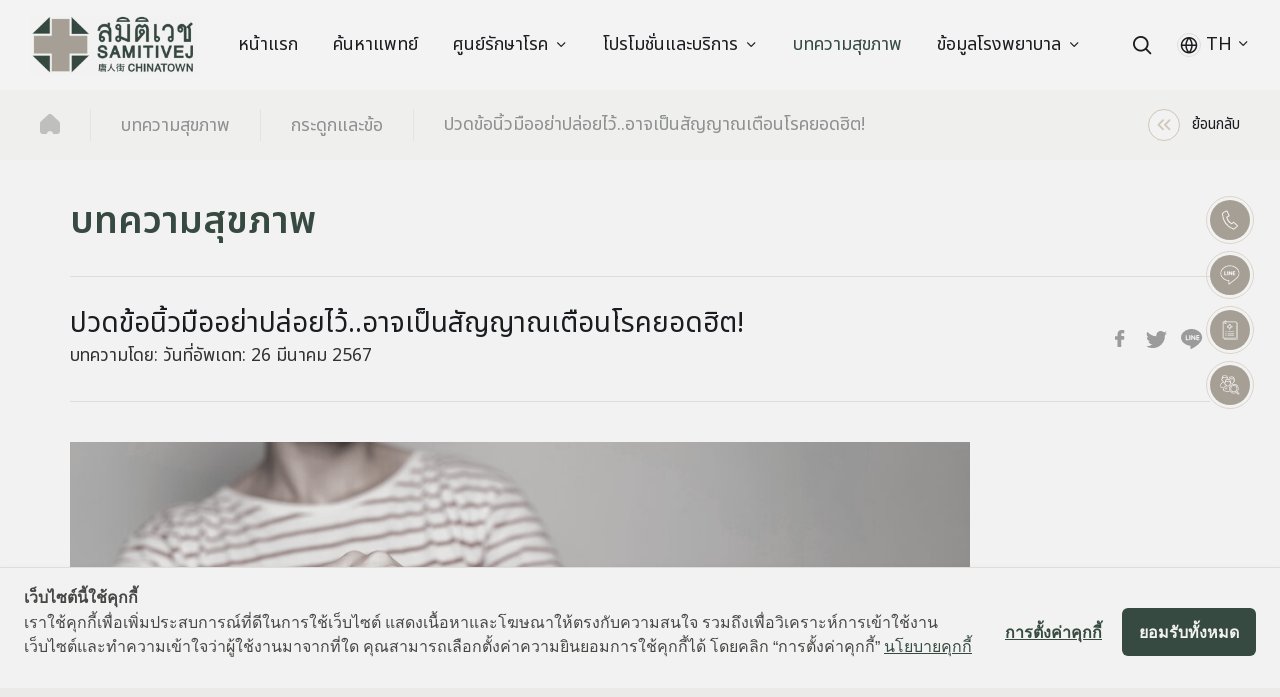

--- FILE ---
content_type: text/html; charset=UTF-8
request_url: https://samitivejchinatown.com/th/article/bone-osteoarthritis/knuckle-pain
body_size: 14204
content:
<!DOCTYPE html>
<html lang="th">
<head>
    <base href="https://samitivejchinatown.com/">

<title>ปวดข้อนิ้วมืออย่าปล่อยไว้..อาจเป็นสัญญาณเตือนโรคยอดฮิต!</title>
<meta charset="utf-8">
<meta http-equiv="X-UA-Compatible" content="IE=edge">
<meta name="viewport" content="width=device-width, initial-scale=1.0, maximum-scale=1.0, user-scalable=no">

<meta name="title" content="ปวดข้อนิ้วมืออย่าปล่อยไว้..อาจเป็นสัญญาณเตือนโรคยอดฮิต!">
<meta name="keywords" content="สมิติเวช : SAMITIVAJ CHINATOWN">
<meta name="description" content="อาการปวดตามข้อนิ้วมือ กำมือไม่ได้ปวดข้อนิ้ว เกิดได้เกิดจากสาเหตุอะไร? ปวดตามข้อนิ้วมือเป็นโรคอะไรได้บ้าง? แนะนำวิธีรักษาและป้องกันการปวดข้อนิ้ว">

<meta name="author" content="">
<meta name="HandheldFriendly" content="true">
<meta name="format-detection" content="telephone=no">
<meta expr:content='data:post.dateHeader' itemprop='datePublished'/>
<meta expr:content='data:post.lastUpdatedISO8601' itemprop='dateModified'/>
<meta property="og:type" content="website">
<meta property="og:url" content="">
<meta property="og:title" content="">
<meta property="og:description" content="">
<meta property="og:image" content="">
<meta property="og:site_name" content="">
<meta property="og:locale" content="">
<meta property="og:locale:alternate" content="">
<meta name="google-site-verification" content="SNS5y5X0LHphZNAT8JQrrKP_pBeMbxdmkG1lffIUc2s" />

<link rel="shortcut icon" href="https://samitivejchinatown.com/front/template/default/assets/favicon/favicon.ico" type="image/x-icon"/>
<link rel="apple-touch-icon" sizes="57x57" href="https://samitivejchinatown.com/front/template/default/assets/favicon/apple-icon-57x57.png">
<link rel="apple-touch-icon" sizes="60x60" href="https://samitivejchinatown.com/front/template/default/assets/favicon/apple-icon-60x60.png">
<link rel="apple-touch-icon" sizes="72x72" href="https://samitivejchinatown.com/front/template/default/assets/favicon/apple-icon-72x72.png">
<link rel="apple-touch-icon" sizes="76x76" href="https://samitivejchinatown.com/front/template/default/assets/favicon/apple-icon-76x76.png">
<link rel="apple-touch-icon" sizes="114x114" href="https://samitivejchinatown.com/front/template/default/assets/favicon/apple-icon-114x114.png">
<link rel="apple-touch-icon" sizes="120x120" href="https://samitivejchinatown.com/front/template/default/assets/favicon/apple-icon-120x120.png">
<link rel="apple-touch-icon" sizes="144x144" href="https://samitivejchinatown.com/front/template/default/assets/favicon/apple-icon-144x144.png">
<link rel="apple-touch-icon" sizes="152x152" href="https://samitivejchinatown.com/front/template/default/assets/favicon/apple-icon-152x152.png">
<link rel="apple-touch-icon" sizes="180x180" href="https://samitivejchinatown.com/front/template/default/assets/favicon/apple-icon-180x180.png">
<link rel="icon" type="image/png" href="https://samitivejchinatown.com/front/template/default/assets/favicon/favicon-16x16.png" sizes="16x16">
<link rel="icon" type="image/png" href="https://samitivejchinatown.com/front/template/default/assets/favicon/favicon-32x32.png" sizes="32x32">
<link rel="icon" type="image/png" href="https://samitivejchinatown.com/front/template/default/assets/favicon/favicon-96x96.png" sizes="96x96">
<link rel="icon" type="image/png" href="https://samitivejchinatown.com/front/template/default/assets/favicon/android-icon-192x192.png" sizes="192x192">
<link rel="canonical" href="https://samitivejchinatown.com/th/article/bone-osteoarthritis/knuckle-pain" />


  <!-- Cookie Consent -->
  <script type="text/javascript" src="https://cookiecdn.com/cwc.js"></script>
  <script id="cookieWow" type="text/javascript" src="https://cookiecdn.com/configs/cEPZTZpQfmZ1r8pVzQLYd7jX" data-cwcid="cEPZTZpQfmZ1r8pVzQLYd7jX"></script>
  <script>
  document.querySelector('.acceptCookie')?.addEventListener('click', function() {
  window.dataLayer = window.dataLayer || [];
  window.dataLayer.push({ event: 'page_view' });
});
  </script> 
<!-- Google Tag Manager --> 
<script>(function(w,d,s,l,i){w[l]=w[l]||[];w[l].push({'gtm.start': new Date().getTime(),event:'gtm.js'});var f=d.getElementsByTagName(s)[0], j=d.createElement(s),dl=l!='dataLayer'?'&l='+l:'';j.async=true;j.src= 'https://www.googletagmanager.com/gtm.js?id='+i+dl;f.parentNode.insertBefore(j,f); })(window,document,'script','dataLayer','GTM-WDLC9Z4');</script> <!-- End Google Tag Manager -->
 <!-- Google tag (gtag.js) 
<script async src="https://www.googletagmanager.com/gtag/js?id=G-7HT67LCCK4"></script>
<script>
  window.dataLayer = window.dataLayer || [];
  function gtag(){dataLayer.push(arguments);}
  gtag('js', new Date());

  gtag('config', 'G-7HT67LCCK4');
</script> 
-->
    <!-- Custom -->
<link href="https://unpkg.com/aos@2.3.1/dist/aos.css" rel="stylesheet">
<link rel="stylesheet" type="text/css" href="https://samitivejchinatown.com/front/template/default/assets/css/style.css?v=1">
<link rel="stylesheet" href="https://cdnjs.cloudflare.com/ajax/libs/jqueryui/1.13.2/themes/base/jquery-ui.min.css" integrity="sha512-ELV+xyi8IhEApPS/pSj66+Jiw+sOT1Mqkzlh8ExXihe4zfqbWkxPRi8wptXIO9g73FSlhmquFlUOuMSoXz5IRw==" crossorigin="anonymous" referrerpolicy="no-referrer" />
<link rel="stylesheet" type="text/css" href="https://samitivejchinatown.com/front/template/default/assets/css/addon.css?v=?u=20262101180001">

</head>
<body>

<!-- Google Tag Manager (noscript) --> <noscript><iframe src="https://www.googletagmanager.com/ns.html?id=GTM-WDLC9Z4" height="0" width="0" style="display:none;visibility:hidden"></iframe></noscript> <!-- End Google Tag Manager (noscript) -->


    <div class="layout-global global-container">
        <header class="layout-header">
	<div class="main">
		<div class="row align-items-center justify-content-between">
			<div class="col-auto">
				<div class="logo">
					<a href="/th/home" class="header-logo link">
						<img src="https://samitivejchinatown.com/front/template/default/assets/img/upload/logo.png" alt="">
					</a>
				</div>
			</div>
			<div class="col-auto">
				<nav class="menu">
					<a href="javascript:void(0);" class="btn-mobile-close" data-menu="close">
						<div>
							<span class="bar"></span>
							<span class="bar"></span>
						</div>
					</a>
					<ul class="nav-list">
						<li>
							<a href="/th/home"
								class="header-menu link ">หน้าแรก</a>
						</li>

																					<li>
									<a href="/th/doctor"
										class="header-menu link ">ค้นหาแพทย์</a>
								</li>
																												<li class="dropdown">
									<a href="javascript:void(0)" class="header-menu link" data-toggle="dropdown">ศูนย์รักษาโรค</a>
									<div class="dropdown-menu">
										<div class="row no-gutters">
											<div class="col-lg-auto">
												<div class="side">
													<div class="title">
														ศูนย์รักษาโรค
														<span class="feather icon-chevron-right"></span>
													</div>
												</div>
											</div>
											<div class="col-lg">
												<div class="submenu">
													<ul class="nav-list">
																																									<li>
															<a href="/th/service-center/vaccine"
																class="header-menu link">ศูนย์วัคซีน สมิติเวช ไชน่าทาวน์</a>
														</li>
																																																							<li>
															<a href="/th/service-center/physical-therapy"
																class="header-menu link">ไชน่าทาวน์ศูนย์เวชศาสตร์ฟื้นฟู (กายภาพ)</a>
														</li>
																																																							<li>
															<a href="/th/service-center/eyes-center"
																class="header-menu link">สถาบันจักษุ สมิติเวช ไชน่าทาวน์</a>
														</li>
																																																							<li>
															<a href="/th/service-center/joint-replacement"
																class="header-menu link">ศูนย์ผ่าตัดข้อเข่าเทียมสมิติเวช ไชน่าทาวน์</a>
														</li>
																																																							<li>
															<a href="/th/service-center/internal-medicine"
																class="header-menu link">ศูนย์อายุรกรรมทั่วไป</a>
														</li>
																																																							<li>
															<a href="/th/service-center/cosmetic-surgery"
																class="header-menu link">ศูนย์ศัลยกรรมความงาม</a>
														</li>
																																																							<li>
															<a href="/th/service-center/anti-aging-medicine"
																class="header-menu link">ศูนย์เวชศาสตร์ชะลอวัยสมิติเวช</a>
														</li>
																																																							<li>
															<a href="/th/service-center/lasik"
																class="header-menu link">ศูนย์เลสิคคุณภาพมาตรฐาน เครื่องมือทันสมัย</a>
														</li>
																																																							<li>
															<a href="/th/service-center/surgery"
																class="header-menu link">ศูนย์ศัลยกรรมทั่วไป</a>
														</li>
																																																							<li>
															<a href="/th/service-center/ent"
																class="header-menu link">ศูนย์หู คอ จมูกสมิติเวชไชน่าทาวน์</a>
														</li>
																																																							<li>
															<a href="/th/service-center/life-center"
																class="header-menu link">ไลฟ์เซ็นเตอร์</a>
														</li>
																																																							<li>
															<a href="/th/service-center/er"
																class="header-menu link">ศูนย์อุบัติเหตุและฉุกเฉิน</a>
														</li>
																																																							<li>
															<a href="/th/service-center/dermatology"
																class="header-menu link">สถาบันสุขภาพผิวพรรณ สมิติเวช</a>
														</li>
																																																							<li>
															<a href="/th/service-center/radiology"
																class="header-menu link">ศูนย์รังสีวิทยา</a>
														</li>
																																																							<li>
															<a href="/th/service-center/gi-and-liver"
																class="header-menu link">สถาบันตับและทางเดินอาหารสมิติเวช ไชน่าทาวน์</a>
														</li>
																																																							<li>
															<a href="/th/service-center/heart"
																class="header-menu link">ศูนย์หัวใจ</a>
														</li>
																																								</ul>
												</div>
											</div>

										</div>
									</div>
								</li>
																												<li class="dropdown">
									<a href="javascript:void(0)" class="header-menu link" data-toggle="dropdown">โปรโมชั่นและบริการ</a>
									<div class="dropdown-menu">
										<div class="row no-gutters">
											<div class="col-lg-auto">
												<div class="side">
													<div class="title">
														โปรโมชั่นและบริการ
														<span class="feather icon-chevron-right"></span>
													</div>
												</div>
											</div>
											<div class="col-lg">
												<div class="submenu">
													<ul class="nav-list">
																																									<li>
															<a href="/th/prepare/"
																class="header-menu link">การเตรียมตัวมาโรงพยาบาล</a>
														</li>
																																																							<li>
															<a href="/th/package/"
																class="header-menu link">แพ็กเกจและโปรโมชั่น</a>
														</li>
																																																							<li>
															<a href="/th/contact/"
																class="header-menu link">แผนที่และการเดินทาง</a>
														</li>
																																																							<li>
															<a href="/th/news/"
																class="header-menu link">ข่าวสารและกิจกรรม</a>
														</li>
																																																							<li>
															<a href="/th/album/"
																class="header-menu link">อัลบั้มภาพ</a>
														</li>
																																																							<li>
															<a href="/th/chivawattana/"
																class="header-menu link">บัตรสมาชิกชีววัฒณะ</a>
														</li>
																																																							<li>
															<a href="/th/tos/"
																class="header-menu link">ข้อกำหนดการใช้งาน</a>
														</li>
																																																							<li>
															<a href="/th/accommodation/"
																class="header-menu link">ห้องพักผู้ป่วย</a>
														</li>
																																																							<li>
															<a href="/th/virtual-hospital/"
																class="header-menu link">Samitivej Virtual Hospital</a>
														</li>
																																								</ul>
												</div>
											</div>

										</div>
									</div>
								</li>
																												<li>
									<a href="/th/article"
										class="header-menu link active">บทความสุขภาพ</a>
								</li>
																												<li class="dropdown">
									<a href="javascript:void(0)" class="header-menu link" data-toggle="dropdown">ข้อมูลโรงพยาบาล</a>
									<div class="dropdown-menu">
										<div class="row no-gutters">
											<div class="col-lg-auto">
												<div class="side">
													<div class="title">
														ข้อมูลโรงพยาบาล
														<span class="feather icon-chevron-right"></span>
													</div>
												</div>
											</div>
											<div class="col-lg">
												<div class="submenu">
													<ul class="nav-list">
																																									<li>
															<a href="/th/about/ประวัติโรงพยาบาล"
																class="header-menu link">ประวัติโรงพยาบาล</a>
														</li>
																																																							<li>
															<a href="/th/about/วิสัยทัศน์ พันธกิจ"
																class="header-menu link">วิสัยทัศน์ พันธกิจ</a>
														</li>
																																																							<li>
															<a href="/th/about/สารจากผู้อำนวยการ"
																class="header-menu link">สาร์นจากผู้อำนวยการ</a>
														</li>
																																																							<li>
															<a href="/th/about/นักลงทุนสัมพันธ์"
																class="header-menu link">นักลงทุนสัมพันธ์</a>
														</li>
																																																							<li>
															<a href="/th/about/ความรับผิดชอบต่อสังคม"
																class="header-menu link">ความรับผิดชอบต่อสังคม</a>
														</li>
																																																							<li>
															<a href="/th/contact/"
																class="header-menu link">ติดต่อเรา</a>
														</li>
																																																							<li>
															<a href="/th/about/terms-and-conditions"
																class="header-menu link">นโยบายความเป็นส่วนตัว</a>
														</li>
																																																								<li>
															<a href="https://hr-bsmit.samitivejhospitals.com/" target="_blank"
																class="header-menu link">ร่วมงานกับเรา</a>
														</li>
																																								</ul>
												</div>
											</div>

										</div>
									</div>
								</li>
																		</ul>
				</nav>
			</div>
			<div class="col-auto">
				<div class="tool">
					<div class="search">
						<a href="javascript:void(0)" class="link" data-toggle="modal" data-target="#modalSearch">
							<span class="feather icon-search"></span>
						</a>
					</div>
					<div class="lang dropdown">
						<a href="javascript:void(0)" class="header-lang link" data-toggle="dropdown">
							<div class="icon">
								<span class="feather icon-globe"></span>
							</div>
							TH
						</a>
						<div class="dropdown-menu">
							<ul class="item-list fluid">
								<li>
									<a href="/th/lang/th" class="header-lang link">TH</a>
								</li>
								<li>
									<a href="/th/lang/en" class="header-lang link">EN</a>
								</li>
							</ul>
						</div>


					</div>
				</div>
			</div>
		</div>
		<div class="menu-mobile-btn">
			<a href="javascript:void(0);" class="btn-mobile" data-menu="open">
				<div>
					<span class="bar"></span>
					<span class="bar"></span>
					<span class="bar"></span>
					<span class="bar"></span>
				</div>
			</a>
		</div>
	</div>
</header>        <section class="layout-content">

            <div class="breadcrumb-block">
                <ol class="breadcrumb">
                    <li>
                        <a href="/th/home" class="link home">
                            <img src="https://samitivejchinatown.com/front/template/default/assets/img/icon/home.svg" alt="home">
                        </a>
                    </li>
                                            <li>
                   
                            <a href="/th/article" class="link"> บทความสุขภาพ</a>
                        </li>
                                                            <li>
                       <a href="/th/article/bone-osteoarthritis" class="link">กระดูกและข้อ</a>
                    </li>
                                        <li>
                       ปวดข้อนิ้วมืออย่าปล่อยไว้..อาจเป็นสัญญาณเตือนโรคยอดฮิต!
                    </li>
                    
                </ol>
                <div class="breadcrumb-back">
                    <a href="javascript:history.back()" class="link">
                        <span class="feather icon-chevrons-left"></span>
                        <span class="txt">ย้อนกลับ</span>
                    </a>
                </div>
            </div>

            <div class="page-blog">

                <div class="container">
                     <div class="whead">
                        <div class="title text-primary">บทความสุขภาพ</div>
                    </div>
                    <div class="editor-content">
                        <div class="head-blog">
                            <div class="row">
                                <div class="col">
                                    <h1 class="title">ปวดข้อนิ้วมืออย่าปล่อยไว้..อาจเป็นสัญญาณเตือนโรคยอดฮิต!</h1>
                                    <small>บทความโดย: </small> <small>   วันที่อัพเดท: 26 มีนาคม 2567</small>
                                </div>
                                <div class="col-auto">
                                    <div class="social">
                                        <div class="list">
                                            <a href="https://www.facebook.com/sharer/sharer.php?u=https://samitivejchinatown.com/th/article/bone-osteoarthritis/knuckle-pain" target="_blank" class="link">
                                                <img src="https://samitivejchinatown.com/front/template/default/assets/img/icon/social-facebook2.svg" alt="social-facebook">
                                            </a>
                                        </div>
                                        <div class="list">
                                            <a href="https://twitter.com/intent/tweet?url=https://samitivejchinatown.com/th/article/bone-osteoarthritis/knuckle-pain" target="_blank" class="link">
                                                <img src="https://samitivejchinatown.com/front/template/default/assets/img/icon/social-twiter2.svg" alt="social-twiter">
                                            </a>
                                        </div>
                                        <div class="list">
                                            <a href="https://social-plugins.line.me/lineit/share?url=https://samitivejchinatown.com/th/article/bone-osteoarthritis/knuckle-pain" target="_blank" class="link">
                                                <img src="https://samitivejchinatown.com/front/template/default/assets/img/icon/social-line2.svg" alt="social-line">
                                            </a>
                                        </div>
                                        
                                    </div>
                                </div>
                            </div>
                        </div>
                        <!-- CK Editor -->
                          <p><img alt="อาการปวดข้อนิ้วมือ" src="/ckeditor/upload/files/id62/knuckle-pain/knuckle_pain.jpg" style="width: 900px; height: 600px;" /></p>

<p>มือเป็นอวัยวะที่ถูกใช้งานแทบจะตลอดเวลาเพราะเกือบทุกกิจกรรมจำเป็นจะต้องใช้มือไม่ว่าจะหยิบอาหารเข้าปาก ใช้มือเขียนหนังสือ ใช้มือหยิบสิ่งของ ยิ่งในปัจจุบันที่มีเทคโนโลยีอย่างคอมพิวเตอร์และสมาร์ทโฟน ทำให้มือถูกใช้งานหนักขึ้นอย่างมาก&nbsp;</p>

<p>เมื่อมือถูกใช้งานหนักเกินไปอาจทำให้เกิดการบาดเจ็บที่มือ ปวดข้อนิ้วมือ ปวดฝ่ามือ อาจเป็นเฉพาะจุดหรือเป็นทั้งมือก็ได้ โดยสาเหตุและโรคที่ทำให้เกิดอาการปวดข้อนิ้วมือมีหลายโรค และหากปล่อยทิ้งไว้ไม่รักษาอาจทำให้คุณภาพชีวิตลดลงจากการใช้งานมือได้ไม่เต็มที่</p>

<p>ในบทความนี้จะพาไปทำความรู้จักกับอาการปวดข้อนิ้วมือคืออะไร มีสาเหตุอะไรที่ทำให้ปวดข้อนิ้วมือได้บ้าง ปวดตามข้อนิ้วมือเป็นโรคอะไร มีวิธีแยกโรคที่ทำให้ปวดข้อนิ้วมืออย่างไร ปวดข้อนิ้วมือรักษาอย่างไรได้บ้าง รวมถึงการป้องกันไม่ให้เกิดอาการปวดข้อนิ้วมือ</p>

<p>&nbsp;</p>

<p><strong>สารบัญบทความ</strong></p>

<p>&nbsp;</p>

<ul>
	<li><a href="#ปวดข้อนิ้วมือ (Knuckle Pain)">ปวดข้อนิ้วมือ (Knuckle Pain)</a></li>
	<li><a href="#สาเหตุอาการปวดข้อนิ้วมือ">สาเหตุอาการปวดข้อนิ้วมือ</a></li>
	<li><a href="#อาการปวดข้อนิ้วมืออักเสบ">อาการปวดข้อนิ้วมืออักเสบ</a></li>
	<li><a href="#ปวดข้อนิ้วมือเสี่ยงเป็นโรคอะไรบ้าง">ปวดข้อนิ้วมือเสี่ยงเป็นโรคอะไรบ้าง</a></li>
	<li><a href="#ปวดข้อนิ้วมือแบบไหนควรพบแพทย์">ปวดข้อนิ้วมือแบบไหนควรพบแพทย์</a></li>
	<li><a href="#การตรวจวินิจฉัยทางการแพทย์">การตรวจวินิจฉัยทางการแพทย์</a></li>
	<li><a href="#วิธีรักษาอาการปวดข้อนิ้วข้อ">วิธีรักษาอาการปวดข้อนิ้วข้อ</a></li>
	<li><a href="#แนวทางการป้องกันการปวดข้อนิ้วมือ">แนวทางการป้องกันการปวดข้อนิ้วมือ</a></li>
	<li><a href="#ข้อสรุป">ข้อสรุป</a></li>
</ul>

<p>&nbsp;</p>

<h2><a id="ปวดข้อนิ้วมือ (Knuckle Pain)" name="ปวดข้อนิ้วมือ (Knuckle Pain)"><strong><span>ปวดข้อนิ้วมือ (Knuckle Pain)</span></strong></a></h2>

<p>อาการปวดข้อนิ้วมือ เป็นอาการปวดหรือเจ็บบริเวณข้อนิ้วมือ ซึ่งอาจเกิดจากอุบัติเหตุ การใช้งานหนัก หรือสัญญาณเตือนของโรคบางอย่างได้ อาการปวดข้อนิ้วมืออาจเป็นเพียงระยะสั้น ๆ หรือในขั้นรุนแรงก็อาจพบอาการปวดข้อนิ้วมือแบบเรื้อรังได้เช่นกัน</p>

<p>หากผู้ป่วยพบอาการปวดข้อนิ้วมือควรเข้าปรึกษาแพทย์เพื่อรับการตรวจและวินิจฉัยโรคอย่างถูกต้อง เพราะอาการปวดข้อนิ้วมือเป็นอาการที่เกิดได้ตั้งแต่การบาดเจ็บเล็กน้อยไปจนถึงโรคร้ายแรงอย่าง<span 2="" data-sheets-hyperlink="https://samitivejchinatown.com/th/article/bone-osteoarthritis/rheumatoid-arthritis" data-sheets-root="1" data-sheets-userformat="{"><a href="https://samitivejchinatown.com/th/article/bone-osteoarthritis/rheumatoid-arthritis" target="_blank">โรคข้ออักเสบรูมาตอยด์</a></span>ที่ทำให้เกิดความพิการได้ หากได้รับการวินิจฉัยโรคที่ถูกต้องก็จะสามารถวางแผนการรักษาและลดระดับความรุนแรงของโรคได้เร็ว</p>

<p>&nbsp;</p>

<h2><a id="สาเหตุอาการปวดข้อนิ้วมือ" name="สาเหตุอาการปวดข้อนิ้วมือ"><strong><span>สาเหตุอาการปวดข้อนิ้วมือ</span></strong></a></h2>

<p><img alt="ปวดข้อนิ้วเกิดจาก" src="/ckeditor/upload/files/id62/knuckle-pain/knuckle_pain_cause.jpg" style="width: 900px; height: 600px;" /></p>

<p>อาการปวดข้อนิ้วมือสามารถเกิดได้จากหลายสาเหตุ ที่พบได้บ่อยมีดังนี้</p>

<p>&nbsp;</p>

<h3><strong><span>1. ข้อนิ้วซ้น</span></strong></h3>

<p>อาการปวดข้อนิ้วมือจากข้อนิ้วซ้นมักเกิดจากการบาดเจ็บจากอุบัติเหตุและการเล่นกีฬา โดยอาจมีอาการบวมร่วมด้วยหรือไม่มีก็ได้ ผู้ป่วยจะไม่สามารถขยับข้อนิ้วได้เพราะจะรู้สึกเจ็บข้อนิ้วมาก และอาการข้อนิ้วซ้นมักเกิดบริเวณข้อกลางนิ้ว&nbsp;</p>

<p>&nbsp;</p>

<h3><strong><span>2. นิ้วล็อค</span></strong></h3>

<p>อาการปวดข้อนิ้วมือจากนิ้วล็อกเป็นสาเหตุที่พบได้บ่อยในปัจจุบัน เนื่องจากการใช้งานคอมพิวเตอร์และสมาร์ตโฟนจำเป็นต้องใช้นิ้วมือบ่อยมาก และเมื่อนิ้วมือถูกใช้งานมาก ๆ มักจะทำให้เกิดอาการเกร็งของเส้นเอ็นข้อนิ้วจนทำให้เส้นเอ็นไม่ยืดตัวออกเมื่องอนิ้วและเกิดการอักเสบของปลอกเอ็นกล้ามเนื้อ เกิดเป็นอาการนิ้วล็อกขึ้น&nbsp;</p>

<p>ผู้ป่วยที่มีอาการ<span 2="" data-sheets-hyperlink="https://samitivejchinatown.com/th/article/bone-osteoarthritis/trigger-finger" data-sheets-root="1" data-sheets-userformat="{"><a href="https://samitivejchinatown.com/th/article/bone-osteoarthritis/trigger-finger" target="_blank">นิ้วล็อค</a></span>จะไม่สามารถเหยียดนิ้วมือให้ตรงได้ง่าย และรู้สึกปวดข้อนิ้วมือมากขึ้นเมื่อฝืนเหยียดนิ้วมือ</p>

<p>&nbsp;</p>

<h3><strong><span>3. ข้อนิ้วเสื่อม</span></strong></h3>

<p>ข้อนิ้วเสื่อมสามารถเกิดจากการใช้งานข้อนิ้วมากเกินไป อุบัติเหตุบริเวณข้อนิ้วมือ หรือจากอายุที่มากขึ้นก็ได้ทั้งนั้น เพราะกระดูกอ่อนของผู้ป่วยที่ข้อนิ้วเสื่อมเกิดการสึกกร่อนและมีหินปูนมาเกาะที่ข้อนิ้วมือ ทำให้เวลาเคลื่อนไหวข้อนิ้วมือจึงเกิดการเสียดสีระหว่างกระดูกจนเกิดอาการปวดข้อนิ้วมือได้ ยิ่งอาการเสื่อมมาก การเคลื่อนไหวของข้อนิ้วก็ยิ่งทำได้ยากขึ้นเรื่อย ๆ</p>

<p>&nbsp;</p>

<h3><strong><span>4. ภาวะเส้นเอ็นงอนิ้วมือตึงล้า</span></strong></h3>

<p>ภาวะเส้นเอ็นตึงมักเกิดจากผู้ที่มีพฤติกรรมใช้งานนิ้วมือในลักษณะซ้ำ ๆ และติดต่อกันเป็นเวลานาน ๆ เช่นทำงานคอมพิวเตอร์ ทำอาหาร ทำงานบ้านงานสวน อาการเส้นเอ็นตึงอาจทำให้รู้สึกปวดข้อนิ้วมือเพียงเล็กน้อย และจะดีขึ้นเมื่อมีการขยับนิ้วมือบ้าง&nbsp;</p>

<p>จะเห็นได้ว่าอาการปวดข้อนิ้วสามารถเกิดได้ทั้งการใช้งานหนัก การเกิดอุบัติเหตุ ความเสื่อมของร่างกาย และอีกสาเหตุที่ทำให้เกิดอาการปวดนิ้วมือคือโรค แต่จะขอยกไปกล่าวถึงในหัวข้อถัด ๆ ไป</p>

<p>&nbsp;</p>

<h2><a id="อาการปวดข้อนิ้วมืออักเสบ" name="อาการปวดข้อนิ้วมืออักเสบ"><span><strong>อาการปวดข้อนิ้วมืออักเสบ</strong></span></a></h2>

<p>ผู้ป่วยที่มีอาการปวดข้อนิ้วมือมักจะมีอาการปวดมากขึ้นเมื่อมีการเคลื่อนไหวข้อนิ้วมือ โดยอาการปวดที่เกิดจากการใช้งานหนัก การอักเสบ หรือจากโรคอื่น ๆ มีดังนี้</p>

<p>&nbsp;</p>

<ul>
	<li>อาการปวดข้อนิ้วมือ เป็นได้ตั้งแต่ปวดเล็กน้อยจนถึงปวดรุนแรง</li>
	<li>ข้อนิ้วมืออาจมีอาการบวม ร้อนแดง</li>
	<li>เคลื่อนไหวข้อนิ้วมือได้ไม่เต็มที่ เช่น ยืดข้อนิ้วมือไม่ได้ หรืองอข้อนิ้วมือไม่ได้</li>
</ul>

<p>สำหรับอาการปวดข้อนิ้วมือจากอุบัติเหตุที่ทำให้ข้อนิ้วหัก มีดังนี้</p>

<p>&nbsp;</p>

<ul>
	<li>ข้อนิ้วมือผิดรูป</li>
	<li>ข้อนิ้วมือมีอาการบวมและช้ำอย่างเห็นได้ชัด ผิวหนังเปลี่ยนสีชัดเจน</li>
	<li>ไม่สามารถขยับข้อนิ้วมือได้เลย</li>
	<li>ปวดข้อนิ้วมือมาก และอาจมีอาการชาร่วมด้วย</li>
</ul>

<p>อาการปวดข้อนิ้วมืออักเสบอาจแตกต่างกันขึ้นอยู่กับสาเหตุที่ทำให้เกิดอาการปวดและต้นตอของโรคที่ทำให้เกิดอาการปวด โดยอาการปวดข้อนิ้วมือมีตั้งแต่ระดับไม่รุนแรงจนไปถึงระดับรุนแรง โดยอาจมีอาการปวดข้อนิ้วมือเพียงนิ้วเดียวหรือเป็นหลาย ๆ ข้อก็ได้&nbsp;</p>

<p>สำหรับอาการปวดข้อนิ้วมือที่ไม่รุนแรงสามารถพักการใช้งานเพื่อลดอาการปวดข้อนิ้วมือได้ แต่หากอาการปวดข้อนิ้วมือรุนแรงมากอย่างต่อเนื่องหรือนิ้วมือไม่มีความรู้สึก ควรเข้าพบแพทย์เพื่อหาต้นตอของอาการปวดข้อนิ้วมือและรับการรักษาที่เหมาะสม</p>

<p>&nbsp;</p>

<h2><a id="ปวดข้อนิ้วมือเสี่ยงเป็นโรคอะไรบ้าง" name="ปวดข้อนิ้วมือเสี่ยงเป็นโรคอะไรบ้าง"><span><strong>ปวดข้อนิ้วมือเสี่ยงเป็นโรคอะไรบ้าง</strong></span></a></h2>

<p><img alt="ปวดตามข้อนิ้วมือเป็นโรคอะไร" src="/ckeditor/upload/files/id62/knuckle-pain/knuckle_pain_disease.jpg" style="width: 900px; height: 600px;" /></p>

<p>อย่างที่ได้กล่าวไป อาการปวดข้อนิ้วมือสามารถเกิดจากการใช้งานอย่างหนัก อุบัติเหตุ หรือเกิดจากโรคอื่น ๆ ก็ได้ทั้งนั้น โดยโรคที่ทำให้เกิดอาการปวดข้อนิ้วมือมีดังนี้</p>

<p>&nbsp;</p>

<h3><strong><span>1. โรคข้อเสื่อม</span></strong></h3>

<p>โรคข้อนิ้วเสื่อมเป็นโรคที่เกิดจากการสึกกร่อนของกระดูกอ่อนที่หุ้มข้อต่อนิ้วมืออันเนื่องมาจากอายุที่มากขึ้น จากการใช้งานที่หนักเกินไปหรือจากอุบัติเหตุ โดยการสึกกร่อนของกระดูกอ่อนจะทำให้กระดูกข้อนิ้วมือเกิดการเสียดสีกันเมื่อมีการเคลื่อนไหว การเสียดสีนี้เองที่ส่งผลให้เกิดอาการปวดข้อนิ้วมือ และยิ่งการเสียดสีมากขึ้นก็จะยิ่งรู้สึกปวดมาก จนในที่สุดข้ออาจเกิดการผิดรูปและไม่สามารถขยับได้อีก<br />
&nbsp;</p>

<h3><strong><span>2. โรคเก๊าท์</span></strong></h3>

<p><span 2="" data-sheets-hyperlink="https://samitivejchinatown.com/th/article/bone-osteoarthritis/gout" data-sheets-root="1" data-sheets-userformat="{"><a href="https://samitivejchinatown.com/th/article/bone-osteoarthritis/gout" target="_blank">โรคเก๊าท์</a></span>เป็นหนึ่งในกลุ่ม<span 2="" data-sheets-hyperlink="https://samitivejchinatown.com/th/article/bone-osteoarthritis/arthritis" data-sheets-root="1" data-sheets-userformat="{"><a href="https://samitivejchinatown.com/th/article/bone-osteoarthritis/arthritis" target="_blank">โรคข้ออักเสบ</a></span>ที่เกิดจากกรดยูริกในเลือดสูงและตกผลึกสะสมอยู่ในข้อ ทำให้เกิดอาการข้ออักเสบขึ้น โดยเกาต์สามารถเกิดขึ้นได้หลายจุดไม่ว่าจะที่ข้อมือ ข้อเท้า เป็นต้น</p>

<p>&nbsp;</p>

<h3><strong><span>3. โรคภูมิแพ้ตัวเอง (SLE)</span></strong></h3>

<p>โรคภูมิแพ้ตนเองเป็นโรคที่ทำให้หลายอวัยวะหรือหลายระบบในร่างกายทำงานผิดปกติ โดยอาจเกิดขึ้นพร้อมกันหลาย ๆ อวัยวะหรือแสดงความผิดปกติเพียงอวัยวะเดียวก็ได้ โดยหนึ่งในอาการจากโรคภูมิแพ้ตนเองคืออาการ<span 2="" data-sheets-hyperlink="https://samitivejchinatown.com/th/article/bone-osteoarthritis/joint-pain" data-sheets-root="1" data-sheets-userformat="{"><a href="https://samitivejchinatown.com/th/article/bone-osteoarthritis/joint-pain" target="_blank">ปวดข้อ</a></span> เช่น ข้อนิ้วมือ ข้อเข่า ข้อเท้า และในบางรายอาจแสดงอาการคล้ายกับโรคข้ออักเสบรูมาตอยด์ด้วย</p>

<p>&nbsp;</p>

<h3><strong><span>4. โรคข้ออักเสบรูมาตอยด์</span></strong></h3>

<p>โรคข้ออักเสบรูมาตอยด์เป็นหนึ่งในกลุ่มโรคไขข้ออักเสบซึ่งเกิดจากความผิดปกติของระบบภูมิต้านทาน โดยร่างกายจะกระตุ้นภูมิคุ้มกันเพื่อทำลายเนื้อเยื่อและกระดูกรอบข้อตนเอง ทำให้ผู้ป่วยเกิดอาการปวดข้อจากกระดูกและเนื้อเยื่อถูกทำลาย&nbsp;</p>

<p>โดยอาการเด่น ๆ ของโรคข้ออักเสบรูมาตอยด์คืออาการปวดข้อนิ้วมือตอนเช้า และเมื่อขยับข้อไปสักประมาณ 1-2 ชั่วโมงอาการปวดก็จะทุเลาลง นอกจากนี้ผู้ป่วยมักจะมีอาการเบื่ออาหาร อ่อนเพลีย การอักเสบรอบ ๆ ข้อ เป็นต้น</p>

<p>นอกจากนี้ยังมีโรคอื่น ๆ ที่อาจไม่ได้เกี่ยวกับข้อโดยตรง แต่ก็สามารถทำให้เกิดอาการปวดข้อนิ้วมือได้ เช่น โรคปลายประสาทอักเสบ อาการประสาทมือชา ภาวะเอ็นฝ่ามือหดรั้ง มีเนื้องอกที่ข้อนิ้วมือ โรคผิวหนังบางอย่าง การติดเชื้อบริเวณข้อนิ้วมือ เป็นต้น</p>

<p>&nbsp;</p>

<h2><a id="ปวดข้อนิ้วมือแบบไหนควรพบแพทย์" name="ปวดข้อนิ้วมือแบบไหนควรพบแพทย์"><strong><span>ปวดข้อนิ้วมือแบบไหนควรพบแพทย์</span></strong></a></h2>

<p>อาการปวดข้อนิ้วมือมีตั้งแต่ระดับปวดเพียงเล็กน้อยไปจนถึงระดับรุนแรง ในขั้นต้นผู้ป่วยสามารถพักการใช้งานข้อนิ้วมือเพื่อลดอาการปวดได้ แต่หากอาการปวดมากขึ้น อาการปวดเรื้อรัง หรือมีอาการอื่นร่วมด้วย เช่น อาการปวดข้อนิ้วมืออักเสบบวมแดง ขยับข้อนิ้วมือไม่ได้หรือขยับได้ยาก นิ้วมือไร้ความรู้สึก ข้อนิ้วมือผิดรูป ควรรีบพบแพทย์ให้เร็วที่สุด หากเป็นโรคร้ายแรงอย่างข้ออักเสบรูมาตอยด์หรือ SLE ก็จะได้เข้ารับการรักษาได้ทันที</p>

<p>&nbsp;</p>

<h2><a id="การตรวจวินิจฉัยทางการแพทย์" name="การตรวจวินิจฉัยทางการแพทย์"><span><strong>การตรวจวินิจฉัยทางการแพทย์</strong></span></a></h2>

<p><img alt="ปวดข้อนิ้วมือวินิจฉัยอย่างไร" src="/ckeditor/upload/files/id62/knuckle-pain/knuckle_pain_identify.jpg" style="width: 900px; height: 600px;" /></p>

<p>ผู้ป่วยที่เข้าพบแพทย์ด้วยอาการปวดข้อนิ้วมือ แพทย์จะมีวิธีการตรวจวินิจฉัยแยกโรคที่ทำให้เกิดอาการปวดข้อนิ้วมือ ดังนี้</p>

<p>&nbsp;</p>

<h3><strong><span>1. การตรวจร่างกายเบื้องต้น</span></strong></h3>

<p>อันดับแรกแพทย์จะซักถามประวัติผู้ป่วยเบื้องต้น ทั้งลักษณะอาชีพมีการใช้นิ้วมือบ่อย ๆ หรือไม่ มีพฤติกรรมเสี่ยงที่ทำให้ใช้งานนิ้วมือหนักไปหรือไม่ ผู้ป่วยมีประวัติการเกิดอุบัติเหตุที่นิ้วมือหรือไม่&nbsp;</p>

<p>และเพื่อคัดกรองโรคเบื้องต้นแพทย์จะถามลักษณะอาการปวดข้อนิ้วมือว่าปวดอย่างไร อาการปวดตามข้อนิ้วมือรุนแรงแค่ไหน ปวดข้อนิ้วมือตอนเช้าหลังตื่นนอนหรือปวดตลอดเวลา ขยับข้อนิ้วได้บ้างไหม เพราะบางโรคมีอาการปวดข้อนิ้วมือที่จำเพาะเจาะจงอย่างโรคข้ออักเสบรูมาตอยด์</p>

<p>&nbsp;</p>

<h3><strong><span>2. การเจาะเลือด</span></strong></h3>

<p>การเจาะเลือดสามารถตรวจหาค่าบางอย่างภายในเลือดได้ และค่าเหล่านั้นก็จะเป็นตัวบอกถึงโรคที่ทำให้เกิดอาการปวดข้อนิ้วมือ เช่น การตรวจหาค่ารูมาตอยด์ ตรวจหาค่ากรดยูริก ตรวจการติดเชื้อในเลือด เป็นต้น</p>

<p>&nbsp;</p>

<h3><strong><span>3. การเอกซเรย์</span></strong></h3>

<p>อาการปวดข้อนิ้วมือที่เกิดจากการร้าว แตกหักหรือผิดรูปของกระดูกข้อนิ้วมือสามารถตรวจได้ด้วยการเอกซเรย์ หากผู้ป่วยมีประวัติการเกิดอุบัติเหตุที่ข้อนิ้วมือ หรือมีแนวโน้มที่จะเป็นโรคข้อเสื่อม แพทย์จะพิจารณาส่งผู้ป่วยเข้ารับการตรวจเอกซเรย์เพื่อหารอยโรค</p>

<p>&nbsp;</p>

<h3><strong><span>4. การตรวจ MRI</span></strong></h3>

<p>การตรวจ MRI จะสามารถเห็นถึงรายละเอียดภายในข้อนิ้วมือ ไม่ว่าจะเป็นกล้ามเนื้อ เส้นเอ็น เส้นประสาท ทั้งนี้หากแพทย์พิจารณาว่าผู้ป่วยที่มีอาการปวดข้อนิ้วมืออาจเป็นโรคเกี่ยวกับกล้ามเนื้อ เส้นเอ็นหรือเส้นประสาทก็จะส่งผู้ป่วยเข้ารับการตรวจ MRI เพื่อยืนยันโรค</p>

<p>&nbsp;</p>

<h3><strong><span>5. การตรวจ CT Scan</span></strong></h3>

<p>การตรวจ CT scan จะสามารถทำให้เห็นความผิดปกติของกระดูกได้ชัดเจน โดย CT scan จะใช้ตรวจวินิจฉัยโรคเกี่ยวกับกระดูกได้มีประสิทธิภาพกว่าวิธีอื่น ๆ และยังสามารถตรวจพบเนื้องอกที่ข้อนิ้วมือได้ด้วย&nbsp;</p>

<p>&nbsp;</p>

<h2><span><strong><a id="วิธีรักษาอาการปวดข้อนิ้วข้อ" name="วิธีรักษาอาการปวดข้อนิ้วข้อ"></a>วิธีรักษาอาการปวดข้อนิ้วข้อ</strong></span></h2>

<p>วิธีรักษาอาการปวดข้อนิ้วมือจะแตกต่างกันขึ้นอยู่กับสาเหตุที่ทำให้เกิดอาการปวดข้อนิ้วมือ หากอาการปวดข้อนิ้วมือไม่รุนแรงหรือปวดเพียงชั่วคราวก็สามารถบรรเทาอาการปวดข้อนิ้วมือได้ด้วยตนเอง แต่หากมีอาการปวดข้อนิ้วมือเรื้อรัง รุนแรง หรือมีอาการปวดข้อนิ้วมือจากโรคอันตรายก็อาจต้องเข้ารับการรักษาโดยแพทย์ เพื่อลดระดับความรุนแรงของโรค</p>

<p>&nbsp;</p>

<h3><span><strong>การบรรเทาอาการด้วยตัวเองเบื้องต้น</strong></span></h3>

<p></p>

<p>&nbsp;</p>

<ul>
	<li><strong>ประคบเย็น - ประคบร้อน</strong></li>
</ul>

<p>หากอาการปวดข้อนิ้วมือเกิดจากอุบัติเหตุสามารถใช้การประคบเย็นทันทีที่เกิดอุบัติเหตุเพื่อลดอาการปวดบวม โดยให้ประคบเย็นประมาณ 20 นาทีทุก 2-3 ชั่วโมง การประคบเย็นจะลดการไหลเวียนของเลือด ทำให้เลือดไม่ไปขังอยู่บริเวณที่บาดเจ็บให้เกิดอาการปวดได้</p>

<p>หลังจากเกิดอุบัติเหตุไปแล้ว 48 ชั่วโมงผู้ป่วยสามารถใช้การประคบร้อนเพื่อให้เลือดกลับมาไหลเวียนดีขึ้นอีกครั้ง การไหลเวียนเลือดที่ดีจะช่วยให้การบาดเจ็บหายเร็วขึ้น และลดอาการปวดได้ดี</p>

<p>&nbsp;</p>

<ul>
	<li><strong>ใช้แผ่นแปะบรรเทาอาการปวด</strong></li>
</ul>

<p>อาการปวดข้อนิ้วมือไม่ว่าจะจากอุบัติเหตุหรือการใช้งานหนักเกินไปสามารถทำได้ด้วยการแปะแผ่นบรรเทาอาการปวดได้ ในแผ่นแปะจะมีตัวยาสำคัญที่จะช่วยให้อาการปวดข้อนิ้วมือบรรเทาลง</p>

<p>&nbsp;</p>

<h3><strong><span>การรักษาทางการแพทย์</span></strong></h3>

<p></p>

<p>&nbsp;</p>

<ul>
	<li><strong>การใช้ยาบรรเทาอาการปวด</strong></li>
</ul>

<p>ในเบื้องต้นหากยังไม่ทราบสาเหตุที่แท้จริงของอาการปวดข้อนิ้วมือและอาการปวดข้อนิ้วมือของผู้ป่วยไม่รุนแรงมากแพทย์มักจะจ่ายยาแก้อักเสบชนิดไม่มีสเตียรอยด์ (NSAIDs) เพื่อลดอาการปวดอักเสบ&nbsp;</p>

<p>แต่หากทราบสาเหตุที่แน่ชัดที่ทำให้เกิดอาการปวดอาจมีการจ่ายยาที่แตกต่างกันไป เช่น โรคข้ออักเสบ แพทย์อาจจ่ายยาแก้ปวดข้อโดยเฉพาะ เป็นต้น</p>

<p>&nbsp;</p>

<ul>
	<li><strong>การทำกายภาพบำบัด</strong></li>
</ul>

<p>การทำกายภาพบำบัดเหมาะสำหรับผู้ป่วยที่มีอาการปวดข้อนิ้วมือระดับไม่รุนแรงจนถึงระดับปานกลาง โดยการกายภาพบำบัดจะช่วยให้กล้ามเนื้อและเส้นเอ็นแข็งแรงขึ้น และสามารถลดอาการปวดได้&nbsp;</p>

<p>&nbsp;</p>

<ul>
	<li><strong>การรักษาด้วยการผ่าตัด</strong></li>
</ul>

<p>สำหรับผู้ป่วยมีอาการปวดข้อนิ้วมือรุนแรง และรับการรักษาแบบประคับประคองไปแล้วไม่ได้ผล แพทย์จะพิจารณาผ่าตัดเพื่อลดอาการปวดข้อนิ้วมือ และให้ผู้ป่วยกลับมาใช้ข้อนิ้วมือได้อีกครั้ง</p>

<p>&nbsp;</p>

<h2><a id="แนวทางการป้องกันการปวดข้อนิ้วมือ" name="แนวทางการป้องกันการปวดข้อนิ้วมือ"><span><strong>แนวทางการป้องกันการปวดข้อนิ้วมือ</strong></span></a></h2>

<p>อาการปวดข้อนิ้วมือจากการบาดเจ็บและการใช้งานหนัก เป็นอาการที่สามารถป้องกันได้ เช่น</p>

<p>&nbsp;</p>

<ul>
	<li>หลีกเลี่ยงการใช้งานนิ้วมือในลักษณะท่าเดิมซ้ำ ๆ เช่น การใช้คอมพิวเตอร์ สมาร์ตโฟน หากมีความจำเป็นต้องใช้ให้มีการพักการใช้งานบ้าง</li>
	<li>ระวังการทำกิจกรรมต่าง ๆ เพื่อลดการเกิดอุบัติเหตุจนบาดเจ็บข้อนิ้วมือ เช่น การเล่นกีฬาให้สวมใส่ซัพพอร์ต เป็นต้น</li>
</ul>

<p>สำหรับอาการปวดข้อนิ้วมือที่เกิดจากโรคข้ออักเสบและโรคอื่น ๆ อาจป้องกันได้บ้าง เช่น</p>

<p>&nbsp;</p>

<ul>
	<li>รับประทานอาหารที่มีประโยชน์ โดยเน้นอาการที่บำรุงข้อและกระดูก</li>
	<li>งดการสูบบุหรี่ การดื่มเครื่องดื่มแอลกอฮอล์&nbsp;</li>
	<li>ออกกำลังกายอย่างเหมาะสมและสม่ำเสมอ</li>
</ul>

<p>แต่อย่างไรก็ตามอาการปวดข้อนิ้วมือที่เกิดจากโรคที่มาจากความผิดปกติทางพันธุกรรม หรือโรคที่เกิดขึ้นโดยไม่ทราบสาเหตุไม่สามารถป้องกันได้</p>

<p>&nbsp;</p>

<h2><a id="ข้อสรุป" name="ข้อสรุป"><strong><span>ข้อสรุป</span></strong></a></h2>

<p>อาการปวดข้อนิ้วมือเป็นอาการที่พบได้บ่อย ๆ ในทุกเพศทุกวัย และมีสาเหตุที่ทำให้เกิดอาการปวดข้อนิ้วมือมากมายไม่ว่าจะเกิดจากการใช้งานหนักเกินไป การเกิดอุบัติเหตุ หรือเกิดจากโรค เพราะสาเหตุที่ทำให้เกิดอาการปวดข้อนิ้วมือมีมากมาย เพื่อให้การวินิจฉัยและการรักษาโรคเป็นไปอย่างถูกต้องควรเข้าปรึกษาแพทย์จะดีที่สุด</p>

<p>หากผู้ป่วยมีอาการปวดข้อนิ้วมือ กํามือไม่ได้ปวดข้อนิ้ว เจ็บข้อนิ้วมือมาก ขยับข้อนิ้วมือลำบาก ไม่มีความรู้สึกที่ข้อนิ้วมือ สามารถเข้ามาตรวจที่โรงพยาบาลสมิติเวช ไชน่าทาวน์ โดยสามารถติดต่อได้ตามช่องทางต่อไปนี้</p>

<p>โทรสอบถามที่ 02-118-7893 ได้ตลอด 24 ชั่วโมง</p>

<p>เว็บไซต์ : <strong><a href="https://samitivejchinatown.com/th/home"><span>https://samitivejchinatown.com/th/home</span></a><a href="https://samitivejchinatown.com/th/home">&nbsp;</a></strong></p>

<p>Line : <a href="https://page.line.me/samitivejchinatown?openQrModal=true" target="_blank">@samitivejchinatown</a></p>

<p>&nbsp;</p>

<p><strong>เอกสารอ้างอิง</strong></p>

<p>Ali Kimbrel. (2018). Knuckle pain. from <a href="https://www.healthline.com/health/knuckle-pain" target="_blank">https://www.healthline.com/health/knuckle-pain</a></p>

<p>Jamie Eske. (2020). What causes pain in the knuckles?. from <a href="https://www.medicalnewstoday.com/articles/pain-in-knuckles" target="_blank">https://www.medicalnewstoday.com/articles/pain-in-knuckles</a></p>

                          <!-- CK Editor -->
                    </div>
                </div>
                
            </div>
            <div class="doctor-introduce">
                <div class="container">
                    <div class="doctor-introduce-content">
                        <div class="obj" data-aos="fade-left" data-aos-duration="1000" data-aos-delay="1600">
                            <img src="https://samitivejchinatown.com/front/template/default/assets/img/static/wg-package-obj-3.png" alt="">
                        </div>
                        <div class="whead">
                            <div class="row align-items-center">
                                <div class="col">
                                    <span class="title text-primary">บทความและสุขภาพอื่นที่น่าสนใจ</span>
                                </div>
                            </div>
                        </div>
                    </div>
                    <div class="blog-swiper">
                        <div class="swiper-wrapper">
                                                           <div class="swiper-slide">
                                    <div class="wg-blog-wrapper">
                                                                                <a href="/th/article/bone-osteoarthritis/knee-surgery-after-care" class="link">
                                            <figure class="cover">
                                                <img src="https://samitivejchinatown.com/upload/article/real/pic-20252609-1758820757-468-6027.jpg" alt="วิธีดูแลหลังผ่าตัดเข่าอย่างเหมาะสมทำอย่างไร? พร้อมข้อควรรู้ก่อนผ่าตัดข้อเข่าเทียม" class="img-cover">
                                            </figure>
                                            <div class="content">
                                                <p class="title">
                                                    วิธีดูแลหลังผ่าตัดเข่าอย่างเหมาะสมทำอย่างไร? พร้อมข้อควรรู้ก่อนผ่าตัดข้อเข่าเทียม
                                                </p>
                                                <p class="desc">
                                                   วิธีดูแลหลังผ่าตัดเข่าที่เหมาะสมจะช่วยให้ผู้ป่วยฟื้นตัวได้ไวขึ้น เช่น หมั่นทำกายภาพบำบัดอยู่เสมอ ทำกิจวัตรประจำวันให้ช้าลง ควบคุมน้ำหนักตัว และฝึกเดินออกกำลังกาย
                                                </p>
                                                <div class="date">
                                                    26 กันยายน 2568
                                                </div>
                                            </div>
                                        </a>
                                    </div>
                                </div>
                                                           <div class="swiper-slide">
                                    <div class="wg-blog-wrapper">
                                                                                <a href="/th/article/bone-osteoarthritis/knee-replacement-surgery-price" class="link">
                                            <figure class="cover">
                                                <img src="https://samitivejchinatown.com/upload/article/real/pic-20252509-1758819456-829.jpg" alt="ผ่าตัดเปลี่ยนข้อเข่า ราคาเท่าไหร่ ช่วยอะไร เหมาะกับใครบ้าง" class="img-cover">
                                            </figure>
                                            <div class="content">
                                                <p class="title">
                                                    ผ่าตัดเปลี่ยนข้อเข่า ราคาเท่าไหร่ ช่วยอะไร เหมาะกับใครบ้าง
                                                </p>
                                                <p class="desc">
                                                   ผ่าตัดเปลี่ยนข้อเข่า ราคาเท่าไหร่? การเปลี่ยนข้อเข่า 1 ข้าง ราคาจะอยู่ที่ 250,000 บาท ส่วน 2 ข้าง ราคาจะอยู่ที่ 450,000 บาท ถือเป็นวิธีรักษาข้อเข่าเสื่อมขั้นรุนแรงได้ดีที่สุด
                                                </p>
                                                <div class="date">
                                                    26 กันยายน 2568
                                                </div>
                                            </div>
                                        </a>
                                    </div>
                                </div>
                                                           <div class="swiper-slide">
                                    <div class="wg-blog-wrapper">
                                                                                <a href="/th/article/bone-osteoarthritis/knee-osteoarthritis-treatments" class="link">
                                            <figure class="cover">
                                                <img src="https://samitivejchinatown.com/upload/article/real/pic-20252509-1758817488-766.jpg" alt="โรคข้อเข่าเสื่อม วิธีรักษามีแบบไหนบ้าง รวมวิธีรักษาเข่าเสื่อมให้กลับมาดีขึ้น" class="img-cover">
                                            </figure>
                                            <div class="content">
                                                <p class="title">
                                                    โรคข้อเข่าเสื่อม วิธีรักษามีแบบไหนบ้าง รวมวิธีรักษาเข่าเสื่อมให้กลับมาดีขึ้น
                                                </p>
                                                <p class="desc">
                                                   มองหาวิธีรักษาข้อเข่าเสื่อมอยู่หรือเปล่า? หลายคนอาจไม่รู้ว่าโรคข้อเข่าเสื่อม วิธีรักษามีทั้งแบบไม่ผ่าตัดและแบบผ่าตัด เลือกวิธีที่เหมาะกับคุณเพื่อให้กลับมาใช้ชีวิตได้เต็มที่
                                                </p>
                                                <div class="date">
                                                    25 กันยายน 2568
                                                </div>
                                            </div>
                                        </a>
                                    </div>
                                </div>
                                                           <div class="swiper-slide">
                                    <div class="wg-blog-wrapper">
                                                                                <a href="/th/article/bone-osteoarthritis/knee-effusion" class="link">
                                            <figure class="cover">
                                                <img src="https://samitivejchinatown.com/upload/article/real/pic-20252504-1745568661-370.jpg" alt="เข่าบวมน้ำ สัญญาณเตือนปัญหาข้อเข่าที่ไม่ควรมองข้าม" class="img-cover">
                                            </figure>
                                            <div class="content">
                                                <p class="title">
                                                    เข่าบวมน้ำ สัญญาณเตือนปัญหาข้อเข่าที่ไม่ควรมองข้าม
                                                </p>
                                                <p class="desc">
                                                   เข่าบวมน้ำ บอกอะไรเกี่ยวกับสุขภาพข้อเข่าของคุณได้บ้าง? เจาะลึกอาการ สาเหตุ วิธีสังเกตตัวเอง และแนวทางรักษาอาการเข่าบวมน้ำที่ไม่ควรมองข้ามได้ที่บทความนี้
                                                </p>
                                                <div class="date">
                                                    25 เมษายน 2568
                                                </div>
                                            </div>
                                        </a>
                                    </div>
                                </div>
                                                           <div class="swiper-slide">
                                    <div class="wg-blog-wrapper">
                                                                                <a href="/th/article/bone-osteoarthritis/knee-instability" class="link">
                                            <figure class="cover">
                                                <img src="https://samitivejchinatown.com/upload/article/real/pic-20252504-1745567401-374.png" alt="เข่าหลวม เข่ามีเสียง เข่าลั่น เกิดจากอะไร อันตรายหรือไม่" class="img-cover">
                                            </figure>
                                            <div class="content">
                                                <p class="title">
                                                    เข่าหลวม เข่ามีเสียง เข่าลั่น เกิดจากอะไร อันตรายหรือไม่
                                                </p>
                                                <p class="desc">
                                                   เข่าหลวม มีเสียงลั่น อาจเป็นสัญญาณความผิดปกติในข้อเข่า หรือเอ็นไขว้หน้าฉีก ควรได้รับการตรวจรักษาโดยเร็ว เพราะหากปล่อยไว้นาน อาจนำไปสู่อาการเจ็บที่รุนแรงขึ้น
                                                </p>
                                                <div class="date">
                                                    25 เมษายน 2568
                                                </div>
                                            </div>
                                        </a>
                                    </div>
                                </div>
                                                           <div class="swiper-slide">
                                    <div class="wg-blog-wrapper">
                                                                                <a href="/th/article/bone-osteoarthritis/meniscus-tear" class="link">
                                            <figure class="cover">
                                                <img src="https://samitivejchinatown.com/upload/article/real/pic-20252504-1745537175-354.jpg" alt="หมอนรองเข่าฉีก อาการเจ็บป่วยที่ไม่ควรมองข้าม" class="img-cover">
                                            </figure>
                                            <div class="content">
                                                <p class="title">
                                                    หมอนรองเข่าฉีก อาการเจ็บป่วยที่ไม่ควรมองข้าม
                                                </p>
                                                <p class="desc">
                                                   หมอนรองเข่าฉีกเป็นความเจ็บปวดที่ไม่มีใครอยากเจอ หากเข้าใจต้นตอของโรค  และหาแนวทางป้องกันหมอนรองกระดูกเข่าฉีกที่เหมาะสม จะช่วยลดความเสี่ยงได้แน่นอน
                                                </p>
                                                <div class="date">
                                                    25 เมษายน 2568
                                                </div>
                                            </div>
                                        </a>
                                    </div>
                                </div>
                                                           <div class="swiper-slide">
                                    <div class="wg-blog-wrapper">
                                                                                <a href="/th/article/bone-osteoarthritis/foods-to-avoid-knee-pain" class="link">
                                            <figure class="cover">
                                                <img src="https://samitivejchinatown.com/upload/article/real/745_1711456509.jpg" alt="ปวดเข่าห้ามกินอะไร? พาส่องอาหารที่สุขภาพเข่าไม่ปลื้ม" class="img-cover">
                                            </figure>
                                            <div class="content">
                                                <p class="title">
                                                    ปวดเข่าห้ามกินอะไร? พาส่องอาหารที่สุขภาพเข่าไม่ปลื้ม
                                                </p>
                                                <p class="desc">
                                                   ปวดเข่าห้ามกินอะไร? พาส่องอาหารที่สุขภาพเข่าไม่ปลื้ม
                                                </p>
                                                <div class="date">
                                                    26 มีนาคม 2567
                                                </div>
                                            </div>
                                        </a>
                                    </div>
                                </div>
                                                           <div class="swiper-slide">
                                    <div class="wg-blog-wrapper">
                                                                                <a href="/th/article/bone-osteoarthritis/piriformis-syndrome" class="link">
                                            <figure class="cover">
                                                <img src="https://samitivejchinatown.com/upload/article/real/706_1711456509.jpg" alt="สลักเพชรจม (Piriformis Syndrome) สาเหตุ อาการ และวิธีรักษา" class="img-cover">
                                            </figure>
                                            <div class="content">
                                                <p class="title">
                                                    สลักเพชรจม (Piriformis Syndrome) สาเหตุ อาการ และวิธีรักษา
                                                </p>
                                                <p class="desc">
                                                   สลักเพชรจม (Piriformis Syndrome) สาเหตุ อาการ และวิธีรักษา
                                                </p>
                                                <div class="date">
                                                    26 มีนาคม 2567
                                                </div>
                                            </div>
                                        </a>
                                    </div>
                                </div>
                                                           <div class="swiper-slide">
                                    <div class="wg-blog-wrapper">
                                                                                <a href="/th/article/bone-osteoarthritis/joint-pain" class="link">
                                            <figure class="cover">
                                                <img src="https://samitivejchinatown.com/upload/article/real/627_1711456508.jpg" alt="อาการปวดข้อตามจุดต่างๆ บอกโรคใดได้บ้าง? รู้ก่อน รักษาก่อน!" class="img-cover">
                                            </figure>
                                            <div class="content">
                                                <p class="title">
                                                    อาการปวดข้อตามจุดต่างๆ บอกโรคใดได้บ้าง? รู้ก่อน รักษาก่อน!
                                                </p>
                                                <p class="desc">
                                                   อาการปวดข้อตามจุดต่างๆ บอกโรคใดได้บ้าง? รู้ก่อน รักษาก่อน!
                                                </p>
                                                <div class="date">
                                                    26 มีนาคม 2567
                                                </div>
                                            </div>
                                        </a>
                                    </div>
                                </div>
                                                           <div class="swiper-slide">
                                    <div class="wg-blog-wrapper">
                                                                                <a href="/th/article/bone-osteoarthritis/neck-pain" class="link">
                                            <figure class="cover">
                                                <img src="https://samitivejchinatown.com/upload/article/real/755_1711456508.jpg" alt="ปวดคอ เมื่อยคอ กล้ามเนื้อคอตึงเกิดจาก? วิธีบรรเทาอาการปวดคอด้วยตนเอง" class="img-cover">
                                            </figure>
                                            <div class="content">
                                                <p class="title">
                                                    ปวดคอ เมื่อยคอ กล้ามเนื้อคอตึงเกิดจาก? วิธีบรรเทาอาการปวดคอด้วยตนเอง
                                                </p>
                                                <p class="desc">
                                                   ปวดคอ เมื่อยคอ กล้ามเนื้อคอตึงเกิดจาก? วิธีบรรเทาอาการปวดคอด้วยตนเอง
                                                </p>
                                                <div class="date">
                                                    26 มีนาคม 2567
                                                </div>
                                            </div>
                                        </a>
                                    </div>
                                </div>
                                                   </div>
                        <div class="swiper-pagination"></div>
                    </div>
                </div>
            </div>
            
        </section>        <footer class="layout-footer">
    <div class="wg-contact">
        <div class="container">
            <div class="area" data-aos="fade-up" data-aos-duration="1000" data-aos-delay="600">
                <div class="content">
                    <p class="title">
                        โรงพยาบาลสมิติเวช ไชน่าทาวน์
                    </p>
                    <div class="row">
                        <div class="col">
                            <div class="row">
                                <div class="col-md-6">
                                    <div class="desc">
                                        <div class="icon">
                                            <img src="https://samitivejchinatown.com/front/template/default/assets/img/icon/address.svg" alt="">
                                        </div>
                                        624 ถนนเยาวราช แขวงสัมพันธวงศ์ เขตสัมพันธวงศ์ กรุงเทพมหานคร 10100
                                    </div>
                                </div>
                                 <div class="col-md-6">
                                    <div class="desc">
                                        <div class="icon">
                                            <img src="https://samitivejchinatown.com/front/template/default/assets/img/icon/email.svg" alt="">
                                        </div>
                                        <a href="/cdn-cgi/l/email-protection#f1829285839496988285839085989e9fb182909c98859887949bdf929edf8599" class="link">
                                            Email : <span class="__cf_email__" data-cfemail="11627265637476786265637065787e7f5162707c78657867747b3f727e3f6579">[email&#160;protected]</span>
                                        </a>
                                    </div>
                                </div>
                                 <div class="col-md-6">
                                    <div class="desc">
                                        <div class="icon">
                                            <img src="https://samitivejchinatown.com/front/template/default/assets/img/icon/tel.svg" alt="">
                                        </div>
                                        <a href="tel:02-118-7893" class="link">
                                            Tel : 02-118-7893
                                        </a>
                                    </div>
                                </div>
                            </div>
                        </div>
                        <div class="col-lg-auto">
                            <a href="https://line.me/ti/p/@samitivejchinatown" class="btn btn-light">
                                <img src="https://samitivejchinatown.com/front/template/default/assets/img/icon/social-line2.svg" alt=""> รับข่าวสารและโปรโมชั่น
                            </a>
                        </div>
                    </div>
                </div>
                <div class="frame">
                    <div class="top"></div>
                    <div class="bottom"></div>
                    <div class="left"></div>
                    <div class="right"></div>
                    <div class="obj-1">
                        <img src="https://samitivejchinatown.com/front/template/default/assets/img/static/frame-obj-1.svg" alt="">
                    </div>
                    <div class="obj-2">
                        <img src="https://samitivejchinatown.com/front/template/default/assets/img/static/frame-obj-2.svg" alt="">
                    </div>
                    <div class="obj-3">
                        <img src="https://samitivejchinatown.com/front/template/default/assets/img/static/frame-obj-3.svg" alt="">
                    </div>
                    <div class="obj-4">
                        <img src="https://samitivejchinatown.com/front/template/default/assets/img/static/frame-obj-4.svg" alt="">
                    </div>
                </div>
            </div>

            <div class="map" data-aos="fade-in" data-aos-duration="1000" data-aos-delay="1200">
                <iframe src="https://www.google.com/maps/embed?pb=!1m18!1m12!1m3!1d3875.67967530413!2d100.512612!3d13.737828!2m3!1f0!2f0!3f0!3m2!1i1024!2i768!4f13.1!3m3!1m2!1s0x11103023004b1ef9%3A0x2485679906220dac!2sSamitivej%20Chinatown%20Hospital!5e0!3m2!1sen!2sth!4v1685957242155!5m2!1sen!2sth" width="600" height="450" style="border:0;" allowfullscreen="" loading="lazy" referrerpolicy="no-referrer-when-downgrade"></iframe>
            </div>

            <div class="social">
                <div class="title">
                    ติดตามเรา
                </div>
                <div class="d-flex">
                    <a href="https://www.facebook.com/samitivejchinatownhospital/" target="_blank" class="link">
                        <img src="https://samitivejchinatown.com/front/template/default/assets/img/icon/social-fb.svg" alt="">
                    </a>
                    <a href="https://line.me/ti/p/@samitivejchinatown" target="_blank" class="link">
                        <img src="https://samitivejchinatown.com/front/template/default/assets/img/icon/social-line.svg" alt="">
                    </a>
                    <a href="https://www.youtube.com/playlist?list=PLdGq9WEL3UxdUNGIIlY3uD4XxzMV_BxQE" target="_blank" class="link">
                        <img src="https://samitivejchinatown.com/front/template/default/assets/img/icon/social-yt.svg" alt="">
                    </a>
                </div>
            </div>
        </div>
    </div>
    <div class="main">
        <div class="container">
            <div class="row">
                <div class="col-lg">
                    <div class="info">
                        <div class="logo">
                            <img src="https://samitivejchinatown.com/front/template/default/assets/img/upload/logo.png" alt="">
                        </div>
                        <div class="copyright">
                            Copyright © 2023 Samitivej CHINATOWN. All rights reserved.
                        </div>
                    </div>
                </div>
                <div class="col-lg-auto">
                    <div class="sitemap">
                        <div class="row">
                            <div class="col-md col-6">
                                <ul class="nav-list fluid">
                                    <li>
                                    <a href="/th/home" class="link active">หน้าแรก</a>
                                    </li>
                                    
                                    <li>
                                        <a href="/th/doctor" class="footer-menu link">ค้นหาแพทย์</a>
                                    </li>
                                    <li>
                                        <a href="/th/service-center" class="footer-menu link">ศูนย์รักษาโรค</a>
                                    </li>
                                    <li>
                                        <a href="/th/prepare/" class="footer-menu link">บริการสำหรับผู้ป่วย</a>
                                    </li>
                                    <li>
                                        <a href="/th/tos" class="footer-menu link">ข้อกำหนดและการใช้งาน</a>
                                    </li>
                                </ul>
                            </div>
                            <div class="col-md col-6">
                                <ul class="nav-list fluid">
                                    <li>
                                        <a href="/th/article" class="footer-menu link">บทความสุขภาพ</a>
                                    </li>
                                    <li>
                                        <a href="/th/about/ประวัติโรงพยาบาล" class="footer-menu link">ข้อมูลโรงพยาบาล</a>
                                    </li>
                                    <li>
                                        <a href="/th/news" class="footer-menu link">ข่าวสารและกิจกรรม</a>
                                    </li>
                                    <li>
                                        <a href="/th/package" class="footer-menu link">แพ็กเกจและโปรโมชั่น</a>
                                    </li>
                                    <li>
                                        <a href="/th/accommodation" class="footer-menu link">ห้องพักผู้ป่วย</a>
                                    </li>
                                </ul>
                            </div>
                            <div class="col-md col-6">
                                <ul class="nav-list fluid">
                                    <li>
                                        <a href="/th/chivawattana" class="footer-menu link">บัตรสมาชิกชีววัฒนะ</a>
                                    </li>
                                    <li>
                                        <a href="/th/contact" class="footer-menu link">แผนที่และการเดินทาง</a>
                                    </li>
                                    <li>
                                        <a href="/th/virtual-hospital" class="footer-menu link">Samitivej Virtual Hospital</a>
                                    </li>
                                    <li>
                                        <a href="/th/tos" class="footer-menu link">ข้อกำหนดการใช้งาน</a>
                                    </li>
                                </ul>
                            </div>
                        </div>
                    </div>
                </div>
            </div>
        </div>
    </div>
</footer>

<nav class="wg-link">
    <a href="tel:02-118-7893" class="link" target="_blank">
        <img src="https://samitivejchinatown.com/front/template/default/assets/img/icon/link-tel.svg" alt="">
    </a>
    <a href="https://line.me/ti/p/@samitivejchinatown" class="link" target="_blank">
        <img src="https://samitivejchinatown.com/front/template/default/assets/img/icon/link-line.svg" alt="">
    </a>
    <a href="/th/contact" class="link" title="Contact">
        <img src="https://samitivejchinatown.com/front/template/default/assets/img/icon/link-appoint.svg" alt="">
    </a>
    <a href="/th/doctor/323-ค้นหาแพทย์" class="link">
        <img src="https://samitivejchinatown.com/front/template/default/assets/img/icon/link-find.svg" alt="">
    </a>
</nav>

<div class="modal fade" id="modalSearch" tabindex="-1">
    <button type="button" class="close" data-dismiss="modal" aria-label="Close">
        <span class="feather icon-x"></span>
    </button>
    <div class="modal-dialog modal-dialog-centered">
        <div class="modal-content">
            <div class="modal-body">
                <div class="search-block">
                    <div class="title text-light">
                        What do you want to find ?
                    </div>
                <form action="/th/search" class="form-default" method="get">
                        <input type="text" name="keywords" class="form-control" placeholder="Search Keyword...">
                        <button type="submit" class="btn">
                            <span class="feather icon-search"></span>
                        </button>
                    </form>
                                    </div>
            </div>
        </div>
    </div>
</div>

        <!-- Change Password -->
    </div>
    <script data-cfasync="false" src="/cdn-cgi/scripts/5c5dd728/cloudflare-static/email-decode.min.js"></script><script src="https://samitivejchinatown.com/front/template/default/assets/js/jquery-2.2.4.min.js"></script>
<script src="https://samitivejchinatown.com/front/template/default/assets/js/jquery.easing.min.js"></script>
<script src="https://samitivejchinatown.com/front/template/default/assets/js/modernizr.min.js"></script>
<script src="https://samitivejchinatown.com/front/template/default/assets/js/popper.min.js"></script>
<script src="https://samitivejchinatown.com/front/template/default/assets/js/bootstrap.min.js"></script>

<script src="https://unpkg.com/aos@2.3.1/dist/aos.js"></script>
<script src="//cdn.jsdelivr.net/npm/sweetalert2@11"></script>
<script src="https://samitivejchinatown.com/front/template/default/assets/js/swiper-bundle.min.js"></script>
<script src="https://samitivejchinatown.com/front/template/default/assets/js/select2.min.js"></script>
<script src="https://samitivejchinatown.com/front/template/default/assets/js/fancybox.js"></script>

<script src="https://samitivejchinatown.com/front/template/default/assets/js/cookie.js"></script>
<script src="https://samitivejchinatown.com/front/template/default/assets/js/pdpa.js?u=20262101180001"></script>
<!-- Custom -->
<script src="https://samitivejchinatown.com/front/template/default/assets/js/main.js?u=20262101180001"></script>
<!-- Script Page -->
<script type="text/javascript" src="https://samitivejchinatown.com/front/controller/script/article/js/script.js?u=20262101180001"></script></body>
</html>

--- FILE ---
content_type: text/css
request_url: https://samitivejchinatown.com/front/template/default/assets/css/addon.css?v=?u=20262101180001
body_size: 1650
content:
html {
filter: grayscale(0.775) sepia(0.015) brightness(0.95)
}
.doctor-list .thumb .cover {
    padding-bottom: 100%;
}

.cover .img-cover {
    object-position: center top;
}

.concent {
    position: fixed;
    z-index: 1000;
    width: 100%;
    bottom: 0;
    background-color: rgba(255, 255, 255, 0.94);
    padding: 20px 0;
}

.concent .icon {
    width: 50px;
}

.concent .icon img {
    -webkit-filter: brightness(1) invert(1);
    filter: brightness(1) invert(1);
}

.concent .desc {
    color: #232122;
    line-height: 1.5em;
    margin-left: 20px;
    font-size: 16px;
}

.concent .desc .link {
    color: #232122;
    text-decoration: underline;
}

.concent .desc .link:hover {
    color: #0072bc;
}

.concent .action {
    margin-left: 40px;
}

.concent .action .btn {
    width: 140px;
}

.editor-content table td {
    padding: 0px;
    font-size: var(--typo-default);
    font-weight: var(--fw-default);
    border: unset;
}

.editor-content table {
    border: unset;
    width: 100%;
    margin-bottom: 40px;
    border-collapse: unset;
}

@media (max-width: 767px) {
    .editor-content table {
        width: 100% !important;
    }
    .editor-content table tr {
        display: revert;
    }
    .editor-content table td {
        display: table-cell;
        padding: 15px;
    }
    .editor-content table td {
        font-size: 17px;
        font-weight: var(--fw-normal);
    }
}

.wg-package-wrapper .cover {
    padding-top: 57%;
}

.package-program .cover {
    padding-top: 57%;
}

.ui-datepicker {
    font-family: "Noto Sans Thai", sans-serif;
}

.ui-widget select {
    font-family: "Noto Sans Thai", sans-serif;
}

.ui-datepicker td a {
    text-align: center;
}

.ui-state-default,
.ui-widget-content .ui-state-default {
    border: none;
    background: #fff;
    font-size: var(--typo-xs);
    padding: 10px 2px;
    position: relative;
}

.ui-state-highlight,
.ui-widget-content .ui-state-highlight {
    color: #fff;
    background: var(--color-primary);
    position: relative;
    border-radius: 5px;
}

.ui-state-default,
.ui-widget-content .ui-state-default.ui-state-active {
    color: #fff;
    background: var(--color-default);
    position: relative;
    border-radius: 5px;
}

.ui-state-default,
.ui-widget-content .ui-state-default.ui-state-hover {
    color: #fff;
    background: #ddd;
    position: relative;
    border-radius: 5px;
}

.ui-state-default,
.ui-widget-content .ui-state-default.ui-state-active::before,
.ui-state-default,
.ui-widget-content .ui-state-default.ui-state-hover::before,
.ui-state-highlight,
.ui-widget-content .ui-state-highlight::before {
    content: "";
    position: absolute;
    width: 100%;
    height: 100%;
    top: 0;
    right: 0;
    background: url("../img/background/btn.png") top right no-repeat;
    -webkit-transition: all 400ms ease;
    transition: all 400ms ease;
}

.ui-datepicker select {
    border: none;
    background: none;
    color: #fff;
    z-index: 1;
    cursor: pointer;
}

.ui-datepicker select.ui-datepicker-month {
    text-align: right;
    font-size: 20px;
}

.ui-datepicker select.ui-datepicker-year {
    font-size: 17px;
    font-weight: bold;
}

.ui-datepicker select option {
    background-color: #f8f9fa;
    /* Default background color */
    color: #000000;
    /* Default text color */
}

.ui-widget-header {
    border: 1px solid #ddd;
    background: var(--color-primary);
    color: #fff;
    position: relative;
    border-radius: 5px;
}

.ui-widget-header::before {
    content: "";
    position: absolute;
    width: 100%;
    height: 100%;
    top: 0;
    right: 0;
    background: url("../img/background/btn.png") top right no-repeat;
    -webkit-transition: all 400ms ease;
    transition: all 400ms ease;
}

.ui-datepicker-title {
    position: relative;
    z-index: 1;
}

.ui-widget-header .ui-icon {
    background-image: url("../img/icon/ui-icons_444444_256x240.png");
}

.ui-datepicker .ui-datepicker-prev {
    left: 5px;
}

.ui-datepicker .ui-datepicker-next {
    right: 5px;
}

.ui-datepicker .ui-datepicker-prev,
.ui-datepicker .ui-datepicker-next {
    top: auto;
    cursor: pointer;
}

.ui-datepicker .ui-datepicker-prev-hover,
.ui-datepicker .ui-datepicker-next-hover {
    background: rgba(255, 255, 255, 0.2);
    border: none;
    border-radius: 50%;
}

.ui-datepicker th {
    text-align: center;
    font-weight: bold;
    font-size: 15px;
    width: 14.28%;
}

.ui-datepicker-title .select2-container--default .select2-selection--single {
    font-family: "Noto Sans Thai", sans-serif;
    border: none;
    border-radius: 5px;
}

.ui-datepicker-title .select2-container .select2-selection--single .select2-selection__rendered {
    line-height: normal;
    font-size: 15px;
    color: #fff
}


/* ปรับขนาดฟอนต์สำหรับ Select2 ที่อยู่ใน Datepicker */

#select2-datepicker-select2-month-results .select2-results__option,
#select2-datepicker-select2-year-results .select2-results__option {
    font-size: 15px;
    /* ปรับขนาดฟอนต์ตามที่คุณต้องการ */
    padding: 10px 25px;
}

.ui-state-disabled,
.ui-widget-content .ui-state-disabled,
.ui-widget-header .ui-state-disabled {
    opacity: 0;
    background-image: none;
}

.news-grid {
    display: grid !important;
    grid-template-columns: repeat(4, 1fr);
    grid-template-rows: repeat(3, 1fr);
    gap: 0px 0px;
    grid-template-areas: "pin pin . ." "pin pin . ." ". . . .";
}

.item-list.news-grid>li.pin {
    grid-area: pin;
}

.item-list.news-grid>li {
    width: 100% !important;
}

.item-list.news-grid::before,
.item-list.news-grid::after {
    content: none;
    display: table;
}

@media (max-width: 480px) {
    .news-grid {
        display: flex !important;
    }
}

.package-list .item-list::before {
    content: unset !important;
}

.package-list .item-list {
    display: grid !important;
    gap: 0px 0px;
    grid-template-areas: ".   .   .";
}

.package-list .item-list>li {
    padding: 15px;
    width: 100% !important;
}

@media (max-width: 991px) {
    .package-list .item-list {
        display: grid !important;
        gap: 0px 0px;
        grid-template-areas: ". .";
    }
}

@media (max-width: 767px) {
    .package-list .item-list {
        display: grid !important;
        gap: 0px 0px;
        grid-template-areas: ".";
    }
}


.listsearch {
    display: table;
    width: 100%;
}

.listsearch li {
    width: 100% !important;
    padding: 5px !important;
}

.listsearch li a {
    font-weight: var(--fw-normal);
    border-bottom: 1px dashed #bbb;
    display: block;
    position: relative;
    padding: 10px;
       transition: 0.5s;
}

.listsearch li a .title {
    margin: 0;
   color:var(--color-default);
    font-size: 18px;
     transition: 0.2s
}

.listsearch li a span {
    color: #ddd;
    font-size: 12px;
    position: absolute;
    right: 0px;
    bottom: 0px;
}
.listsearch li a:hover {
    background:  #f8f9fa;
    transition: 0.5s;
      
}
.notlist {
    text-align: center;
    display: block;
}
.listsearch li a:hover .title {
     color: var(--color-primary);
     padding-left: 5px;
     transition: 0.2s;
}

--- FILE ---
content_type: image/svg+xml
request_url: https://samitivejchinatown.com/front/template/default/assets/img/icon/link-tel.svg
body_size: 403
content:
<svg xmlns="http://www.w3.org/2000/svg" xmlns:xlink="http://www.w3.org/1999/xlink" width="30" height="30" viewBox="0 0 30 30">
  <defs>
    <clipPath id="clip-Artboard_3">
      <rect width="30" height="30"/>
    </clipPath>
  </defs>
  <g id="Artboard_3" data-name="Artboard – 3" clip-path="url(#clip-Artboard_3)">
    <path id="Path_10344" data-name="Path 10344" d="M131.478,108.713l-.225-.076A20.955,20.955,0,0,1,117,88.768c0-.041,0-.083,0-.124l0-.315.163-.173a12.823,12.823,0,0,1,5.379-3.392,1.1,1.1,0,0,1,1.344.617h0L126.7,91.66l-3.03,1.818a11.3,11.3,0,0,0,5.436,7.211l2.438-2.053,3.859,3.505h.023l.181.179c.127.12.256.238.384.356l.61.554.254.227.4.358-.309.443a12.826,12.826,0,0,1-5.26,4.358ZM118.211,88.821a19.746,19.746,0,0,0,13.2,18.591A11.613,11.613,0,0,0,135.645,104l-.47-.428-.213-.2h0l-3.441-3.126-2.255,1.9-.36-.188A12.511,12.511,0,0,1,122.4,93.3l-.084-.419,2.849-1.709-2.34-5.225A11.61,11.61,0,0,0,118.211,88.821Z" transform="translate(-112 -81.713)" fill="#fff"/>
  </g>
</svg>


--- FILE ---
content_type: image/svg+xml
request_url: https://samitivejchinatown.com/front/template/default/assets/img/static/frame-obj-1.svg
body_size: 253
content:
<svg xmlns="http://www.w3.org/2000/svg" xmlns:xlink="http://www.w3.org/1999/xlink" width="20" height="20" viewBox="0 0 20 20">
  <defs>
    <clipPath id="clip-Artboard_4">
      <rect width="20" height="20"/>
    </clipPath>
  </defs>
  <g id="Artboard_4" data-name="Artboard – 4" clip-path="url(#clip-Artboard_4)">
    <path id="Path_10469" data-name="Path 10469" d="M501.3-721.93H489.947v-15.207H501.3v9.178H482.737v-9.178h-209.5v10.172H256.255v-10.172H266.5v16.63H256.255V376.955H266.5v16.629H256.255V383.412h16.978v10.171h209.5v-9.178H501.3v9.178H489.947V378.377H501.3Z" transform="translate(394.084 -255.755) rotate(90)" fill="none" stroke="#f5ce89" stroke-linejoin="round" stroke-width="1"/>
  </g>
</svg>


--- FILE ---
content_type: image/svg+xml
request_url: https://samitivejchinatown.com/front/template/default/assets/img/icon/social-line.svg
body_size: 999
content:
<svg xmlns="http://www.w3.org/2000/svg" xmlns:xlink="http://www.w3.org/1999/xlink" width="30" height="30" viewBox="0 0 30 30">
  <defs>
    <clipPath id="clip-Artboard_5">
      <rect width="30" height="30"/>
    </clipPath>
  </defs>
  <g id="Artboard_5" data-name="Artboard – 5" clip-path="url(#clip-Artboard_5)">
    <path id="Path_6466" data-name="Path 6466" d="M1222.438,1394.494a7.31,7.31,0,0,1-1.162,3.692,18.665,18.665,0,0,1-6.25,5.866c-1.063.652-2.182,1.212-3.275,1.815a.684.684,0,0,1-.8.023.762.762,0,0,1-.235-.8c.071-.553.134-1.107.175-1.663.033-.446-.155-.624-.6-.677a11.344,11.344,0,0,1-6.375-2.759,7.407,7.407,0,0,1-2.608-4.83,6.9,6.9,0,0,1,1.563-5.178,10.255,10.255,0,0,1,6.051-3.626,12.249,12.249,0,0,1,9.991,1.849,7.783,7.783,0,0,1,3.3,4.674C1222.329,1393.4,1222.363,1393.954,1222.438,1394.494Zm-9.9-.227.085-.025c.075.092.153.182.226.276.625.8,1.238,1.618,1.883,2.406a.718.718,0,0,0,.527.208.42.42,0,0,0,.379-.461c0-1.369.011-2.739-.015-4.108a.63.63,0,0,0-.332-.421c-.318-.158-.638.107-.657.535-.019.448-.006.9-.007,1.347q0,.5,0,1a1.846,1.846,0,0,1-.455-.451c-.574-.746-1.146-1.5-1.722-2.24-.142-.183-.341-.336-.562-.207a.705.705,0,0,0-.352.451c-.028,1.369-.021,2.738-.013,4.108a.5.5,0,0,0,.483.491.531.531,0,0,0,.521-.458,3.893,3.893,0,0,0,.009-.492Q1212.537,1395.246,1212.537,1394.267Zm3.984.346c0,.657,0,1.315,0,1.972,0,.346.173.576.49.584q1.117.028,2.234,0a.5.5,0,0,0-.044-1.007c-.318-.008-.636,0-.953,0-.821-.021-.695.179-.71-.775,0-.187.072-.248.252-.245q.674.012,1.347,0a.509.509,0,1,0,.008-1.013c-.3-.007-.592,0-.887,0-.761,0-.753,0-.724-.762.008-.206.087-.263.277-.259.438.008.876.006,1.315,0,.377,0,.589-.194.584-.513s-.219-.5-.6-.5q-.986-.006-1.972,0c-.429,0-.618.192-.621.622C1216.518,1393.342,1216.521,1393.977,1216.521,1394.613Zm-10.628.006c0,.657-.009,1.313,0,1.97.007.39.192.582.555.587.689.009,1.379.01,2.068,0a.5.5,0,0,0,.532-.539.5.5,0,0,0-.554-.475c-.383-.005-.766,0-1.149,0-.452,0-.453,0-.453-.446,0-1.018,0-2.035,0-3.053,0-.389-.267-.643-.587-.567a.529.529,0,0,0-.414.588Q1205.893,1393.65,1205.893,1394.618Zm4.75.015c0-.68,0-1.359,0-2.039,0-.376-.129-.5-.481-.51-.367-.005-.536.139-.538.5q-.009,2.039,0,4.078c0,.365.173.519.53.515s.487-.137.49-.506C1210.646,1395.992,1210.643,1395.313,1210.643,1394.633Z" transform="translate(-1197.262 -1381.01)" fill="#fff"/>
  </g>
</svg>


--- FILE ---
content_type: image/svg+xml
request_url: https://samitivejchinatown.com/front/template/default/assets/img/static/frame-obj-2.svg
body_size: 288
content:
<svg xmlns="http://www.w3.org/2000/svg" xmlns:xlink="http://www.w3.org/1999/xlink" width="20" height="20" viewBox="0 0 20 20">
  <defs>
    <clipPath id="clip-Artboard_4">
      <rect width="20" height="20"/>
    </clipPath>
  </defs>
  <g id="Artboard_4" data-name="Artboard – 4" clip-path="url(#clip-Artboard_4)">
    <path id="Path_10469" data-name="Path 10469" d="M501.3-721.93H489.947v-15.207H501.3v9.178H482.737v-9.178h-209.5v10.172H256.255v-10.172H266.5v16.63H256.255V376.955H266.5v16.629H256.255V383.412h16.978v10.171h209.5v-9.178H501.3v9.178H489.947V378.377H501.3Z" transform="translate(-717.616 -255.755) rotate(90)" fill="none" stroke="#f5ce89" stroke-linejoin="round" stroke-width="1"/>
  </g>
</svg>


--- FILE ---
content_type: image/svg+xml
request_url: https://samitivejchinatown.com/front/template/default/assets/img/static/frame-obj-4.svg
body_size: 231
content:
<svg xmlns="http://www.w3.org/2000/svg" xmlns:xlink="http://www.w3.org/1999/xlink" width="20" height="20" viewBox="0 0 20 20">
  <defs>
    <clipPath id="clip-Artboard_4">
      <rect width="20" height="20"/>
    </clipPath>
  </defs>
  <g id="Artboard_4" data-name="Artboard – 4" clip-path="url(#clip-Artboard_4)">
    <path id="Path_10469" data-name="Path 10469" d="M501.3-721.93H489.947v-15.207H501.3v9.178H482.737v-9.178h-209.5v10.172H256.255v-10.172H266.5v16.63H256.255V376.955H266.5v16.629H256.255V383.412h16.978v10.171h209.5v-9.178H501.3v9.178H489.947V378.377H501.3Z" transform="translate(394.084 -481.755) rotate(90)" fill="none" stroke="#f5ce89" stroke-linejoin="round" stroke-width="1"/>
  </g>
</svg>


--- FILE ---
content_type: image/svg+xml
request_url: https://samitivejchinatown.com/front/template/default/assets/img/icon/social-facebook2.svg
body_size: 413
content:
<svg xmlns="http://www.w3.org/2000/svg" xmlns:xlink="http://www.w3.org/1999/xlink" width="26" height="26" viewBox="0 0 26 26">
  <defs>
    <clipPath id="clip-path">
      <rect id="Rectangle_981" data-name="Rectangle 981" width="26" height="26" transform="translate(-1233 -16778)" fill="none" stroke="#707070" stroke-width="1"/>
    </clipPath>
  </defs>
  <g id="Mask_Group_37" data-name="Mask Group 37" transform="translate(1233 16778)" clip-path="url(#clip-path)">
    <g id="_x30_1._Facebook" transform="translate(-1225 -16774)">
      <path id="Icon_11_" d="M30.968,19.753H28.849c-.342,0-.449-.128-.449-.449v-2.59c0-.342.128-.449.449-.449h2.119V14.381a4.754,4.754,0,0,1,.578-2.419,3.551,3.551,0,0,1,1.9-1.584A4.762,4.762,0,0,1,35.1,10.1h2.1c.3,0,.428.128.428.428v2.44c0,.3-.128.428-.428.428-.578,0-1.156,0-1.734.021a.773.773,0,0,0-.878.878c-.021.642,0,1.263,0,1.926h2.483c.342,0,.471.128.471.471v2.59c0,.342-.107.449-.471.449H34.586v6.978c0,.364-.107.492-.492.492H31.418c-.321,0-.449-.128-.449-.449v-7Z" transform="translate(-28.4 -10.1)" fill="#005f3a"/>
    </g>
  </g>
</svg>


--- FILE ---
content_type: application/javascript
request_url: https://samitivejchinatown.com/front/controller/script/article/js/script.js?u=20262101180001
body_size: 271
content:
$(document).ready(function () {
  $(".select-control").select2({
    minimumResultsForSearch: Infinity,
    placeholder: "Select",
  });

  var swiper = new Swiper(".blog-swiper", {
    slidesPerView: 2,
    spaceBetween: 30,
    loop: false,
    speed: 1200,
    pagination: {
      el: ".swiper-pagination",
    },
    breakpoints: {
      0: {
        slidesPerView: 2,
        spaceBetween: 10,
        freeMode: true,
      },
      575: {
        slidesPerView: 2,
        spaceBetween: 10,
        freeMode: true,
      },
      768: {
        slidesPerView: 2,
        spaceBetween: 20,
        freeMode: true,
      },
      991: {
        slidesPerView: 2,
        spaceBetween: 30,
        freeMode: true,
      },
    },
  });
});
function doSearch() {
  var actionmenuID = $("#actionmenuID").val();
  var actionURL = actionmenuID;
  var selectVal = $("#group option:selected").val();
  var selectText = $("#group option:selected").text();
  var selectURLData = $("#group option:selected").attr("data");
  if (selectVal > 0) {
    actionURL = actionURL + "/" + selectURLData;
  }
  $("#formSearch").attr("action", actionURL);
  $("#formSearch")[0].submit();
}


--- FILE ---
content_type: image/svg+xml
request_url: https://samitivejchinatown.com/front/template/default/assets/img/icon/link-line.svg
body_size: 1296
content:
<svg xmlns="http://www.w3.org/2000/svg" xmlns:xlink="http://www.w3.org/1999/xlink" width="30" height="30" viewBox="0 0 30 30">
  <defs>
    <clipPath id="clip-Artboard_3">
      <rect width="30" height="30"/>
    </clipPath>
  </defs>
  <g id="Artboard_3" data-name="Artboard – 3" clip-path="url(#clip-Artboard_3)">
    <g id="Group_2990" data-name="Group 2990" transform="translate(-777.638 -355.799)">
      <path id="Path_3225" data-name="Path 3225" d="M791.143,382.8a.605.605,0,0,1-.378-.632c.01-1.195,0-2.389,0-3.584v-.254c-.58-.106-1.149-.188-1.709-.316a11.75,11.75,0,0,1-5.235-2.579,8.673,8.673,0,0,1-3.169-7.35,8.44,8.44,0,0,1,2.084-5.013,11.639,11.639,0,0,1,6.656-3.912,13.3,13.3,0,0,1,10.96,2.133,9.248,9.248,0,0,1,3.767,5.392,7.746,7.746,0,0,1-1.383,6.754,17.792,17.792,0,0,1-3.58,3.451q-3.7,2.835-7.4,5.663c-.11.084-.223.165-.334.248Zm.614-1.509c.09-.061.142-.092.19-.129q3.432-2.625,6.863-5.252a17.009,17.009,0,0,0,2.8-2.619,7.041,7.041,0,0,0,.717-8.408,9.693,9.693,0,0,0-4.768-4.057,12.715,12.715,0,0,0-9.3-.315,9.957,9.957,0,0,0-5.26,3.876,7.323,7.323,0,0,0-.571,7.683,8.83,8.83,0,0,0,4.273,4.077,12.666,12.666,0,0,0,4.447,1.2c.5.048.612.182.612.687C791.757,379.106,791.757,380.175,791.757,381.29Z" transform="translate(0 0)" fill="#fff"/>
      <path id="Path_3226" data-name="Path 3226" d="M943.83,470.59V470.2c0-.625,0-1.249,0-1.874a1.3,1.3,0,0,1,.043-.346.451.451,0,0,1,.477-.335.46.46,0,0,1,.457.393,1.893,1.893,0,0,1,.019.327q0,1.8,0,3.607a2.177,2.177,0,0,1-.019.327.462.462,0,0,1-.339.381.437.437,0,0,1-.476-.1,2.757,2.757,0,0,1-.214-.247q-.884-1.137-1.766-2.275c-.069-.088-.154-.163-.274-.288-.009.133-.018.2-.018.264,0,.664,0,1.327,0,1.991a1.149,1.149,0,0,1-.047.344.451.451,0,0,1-.469.347.5.5,0,0,1-.486-.4,1.134,1.134,0,0,1-.024-.255q0-1.874,0-3.748a1.128,1.128,0,0,1,.023-.255.494.494,0,0,1,.852-.253,5.235,5.235,0,0,1,.426.527q.772,1,1.542,2c.073.095.154.184.231.276Z" transform="translate(-149.5 -101.664)" fill="#fff"/>
      <path id="Path_3227" data-name="Path 3227" d="M1017.576,470.7v.975c.335,0,.66,0,.985,0,.218,0,.438,0,.654.022a.459.459,0,0,1,.468.482.439.439,0,0,1-.448.5q-1.122.033-2.245,0c-.306-.008-.459-.219-.464-.567-.009-.577-.007-1.155-.007-1.732,0-.687,0-1.373,0-2.06,0-.53.169-.695.706-.7.624,0,1.249,0,1.873,0,.372,0,.567.165.59.49.021.29-.166.483-.543.506-.436.026-.873.025-1.31.022-.2,0-.283.047-.3.269-.049.678-.018.726.66.733.3,0,.609,0,.913.008s.506.149.556.373a.49.49,0,0,1-.489.64c-.413.019-.827.009-1.24.015C1017.824,470.678,1017.709,470.69,1017.576,470.7Z" transform="translate(-220.323 -101.641)" fill="#fff"/>
      <path id="Path_3228" data-name="Path 3228" d="M856.5,471.753c.471,0,.907,0,1.343,0a1.936,1.936,0,0,1,.4.029.51.51,0,0,1,.4.508.479.479,0,0,1-.444.467c-.764.017-1.529.014-2.293,0a.42.42,0,0,1-.406-.389,1.923,1.923,0,0,1-.029-.325q0-1.78,0-3.561a1.816,1.816,0,0,1,.045-.417.443.443,0,0,1,.436-.358.453.453,0,0,1,.488.322,1.533,1.533,0,0,1,.057.437c.005,1,0,2,0,3Z" transform="translate(-69.897 -101.723)" fill="#fff"/>
      <path id="Path_3229" data-name="Path 3229" d="M912.289,470.131c0-.663,0-1.326,0-1.988,0-.434.161-.574.593-.538.267.022.371.119.4.391a2.255,2.255,0,0,1,.012.28q0,1.848,0,3.7c0,.062,0,.125,0,.187-.006.554-.375.584-.755.485-.242-.063-.252-.3-.253-.5C912.287,471.472,912.289,470.8,912.289,470.131Z" transform="translate(-122.967 -101.624)" fill="#fff"/>
    </g>
  </g>
</svg>


--- FILE ---
content_type: image/svg+xml
request_url: https://samitivejchinatown.com/front/template/default/assets/img/icon/link-find.svg
body_size: 2562
content:
<svg xmlns="http://www.w3.org/2000/svg" xmlns:xlink="http://www.w3.org/1999/xlink" width="30" height="30" viewBox="0 0 30 30">
  <defs>
    <clipPath id="clip-Artboard_3">
      <rect width="30" height="30"/>
    </clipPath>
  </defs>
  <g id="Artboard_3" data-name="Artboard – 3" clip-path="url(#clip-Artboard_3)">
    <g id="Group_2996" data-name="Group 2996" transform="translate(-343.876 -883)">
      <g id="Group_1317" data-name="Group 1317" transform="translate(346.876 886)">
        <path id="Path_700" data-name="Path 700" d="M-345.731,1541.775c-.221-.4-.449-.831-.69-1.251a.357.357,0,0,0-.206-.149,1.363,1.363,0,0,1-1.127-1.41,1.556,1.556,0,0,1,.653-1.518c.057-.037.073-.163.078-.248a13.388,13.388,0,0,1,.093-1.581,2.465,2.465,0,0,1,2.517-2.041c.683.023,1.367.021,2.05,0a2.523,2.523,0,0,1,2.548,2.342c.041.415.028.836.028,1.255a.353.353,0,0,0,.167.337,1.183,1.183,0,0,1,.539.891,3.961,3.961,0,0,1,0,.842,1.27,1.27,0,0,1-1.049,1.111.386.386,0,0,0-.293.234c-.209.389-.451.76-.672,1.143a.465.465,0,0,0-.076.268c.044.334-.157.565-.489.493a.855.855,0,0,0-.557.085,2.952,2.952,0,0,1-2.482-.041.615.615,0,0,0-.381-.036,4.483,4.483,0,0,0-2.457,1.479,2.484,2.484,0,0,0-.584,1.653q.013.923,0,1.846a.277.277,0,0,0,.2.3,11.24,11.24,0,0,0,5.854.888c.11-.013.221-.027.332-.033a.4.4,0,0,1,.443.335.38.38,0,0,1-.31.458,6.388,6.388,0,0,1-.962.135,12.757,12.757,0,0,1-5.765-1.054c-.109-.048-.212-.111-.319-.163a.49.49,0,0,1-.291-.494c.007-.666.024-1.334,0-2a3.6,3.6,0,0,1,1.725-3.261A16.558,16.558,0,0,1-345.731,1541.775Zm-1.166-3.267c-.013.089-.026.156-.031.223-.04.5.062.888.744.847.243-.013.363.141.428.363a3.417,3.417,0,0,0,.912,1.489,2.045,2.045,0,0,0,2.936-.045,3.52,3.52,0,0,0,.837-1.362c.13-.4.178-.439.6-.446.262-.005.494-.087.555-.357a4.315,4.315,0,0,0,.042-.739c-.437.152-.589.077-.75-.275a8.651,8.651,0,0,0-.518-1.024.841.841,0,0,0-1.208-.437,3.67,3.67,0,0,1-2.263-.018.767.767,0,0,0-1.038.387,9.124,9.124,0,0,0-.5,1.033C-346.338,1538.563-346.455,1538.632-346.9,1538.509Zm6.309-2.076c-.015-.168-.02-.337-.047-.5a1.707,1.707,0,0,0-1.777-1.529c-.717,0-1.434,0-2.151,0a1.734,1.734,0,0,0-1.605,1.986,4.531,4.531,0,0,1,.43-.346,1.631,1.631,0,0,1,1.477-.083,2.422,2.422,0,0,0,1.63.007A1.771,1.771,0,0,1-340.588,1536.433Z" transform="translate(352.638 -1529.064)" fill="#fff"/>
        <path id="Path_701" data-name="Path 701" d="M-233.276,1633.172c.6.6,1.19,1.178,1.768,1.771a1.222,1.222,0,0,1-.377,2.017,1.189,1.189,0,0,1-1.365-.29c-.565-.56-1.129-1.119-1.683-1.689a.252.252,0,0,0-.367-.057,6,6,0,0,1-8.622-3.987,5.977,5.977,0,0,1,5.169-7.16,5.922,5.922,0,0,1,6.515,4.931A5.735,5.735,0,0,1-233.276,1633.172Zm-9.915-3.492a4.994,4.994,0,0,0,5.136,5.123,5.1,5.1,0,0,0,5.092-5.117,5.1,5.1,0,0,0-5.061-5.121A5,5,0,0,0-243.191,1629.68Zm8.778,4.682c.172.168.332.321.488.476.423.42.841.847,1.268,1.264a.386.386,0,0,0,.589.018.361.361,0,0,0,.025-.545c-.58-.589-1.171-1.166-1.768-1.756Z" transform="translate(254.919 -1613.062)" fill="#fff"/>
        <path id="Path_702" data-name="Path 702" d="M-400.9,1472.495c0,.2-.008.372,0,.541a.531.531,0,0,0,.561.541c.48.023.5.042.653.483a3.174,3.174,0,0,0,1.25,1.669.437.437,0,0,1,.208.548c-.089.212-.253.274-.535.207a.4.4,0,0,0-.172-.018,4.687,4.687,0,0,0-2.561,1.5,2.507,2.507,0,0,0-.6,1.676c.009.6.014,1.2,0,1.8a.324.324,0,0,0,.253.372c.639.212,1.275.431,1.912.647.049.016.1.025.148.041a.4.4,0,0,1,.311.505.385.385,0,0,1-.5.281q-.9-.255-1.782-.553c-.282-.094-.544-.246-.82-.36a.508.508,0,0,1-.342-.537c.01-.683.021-1.367,0-2.051a3.464,3.464,0,0,1,1.478-3,17.464,17.464,0,0,1,1.721-1.029c-.208-.387-.445-.837-.693-1.28a.309.309,0,0,0-.187-.1,1.36,1.36,0,0,1-1.128-1.409,1.558,1.558,0,0,1,.653-1.518c.056-.036.07-.163.075-.249a13.546,13.546,0,0,1,.094-1.581,2.466,2.466,0,0,1,2.519-2.039c.683.024,1.368.021,2.051,0a2.514,2.514,0,0,1,2.542,2.292,10.539,10.539,0,0,1,.033,1.357c0,.341-.2.479-.542.432a.381.381,0,0,0-.147.006.427.427,0,0,1-.5-.217c-.108-.163-.215-.328-.334-.483a.76.76,0,0,0-.842-.281,7.535,7.535,0,0,1-1.3.229,3.772,3.772,0,0,1-1.051-.178c-.625-.158-.82-.115-1.162.424a7.057,7.057,0,0,0-.5,1C-400.307,1472.556-400.438,1472.632-400.9,1472.495Zm6.345-2.06c-.016-.167-.023-.335-.048-.5a1.707,1.707,0,0,0-1.776-1.531c-.726,0-1.452-.007-2.178,0a1.741,1.741,0,0,0-1.578,2.01,1.644,1.644,0,0,1,2-.426,2.216,2.216,0,0,0,1.507-.014A1.788,1.788,0,0,1-394.557,1470.435Z" transform="translate(402.919 -1467.577)" fill="#fff"/>
        <path id="Path_703" data-name="Path 703" d="M-244.034,1493.184c-.449.163-.584.09-.764-.3a9.3,9.3,0,0,0-.555-1.063.808.808,0,0,0-1.114-.387,3.625,3.625,0,0,1-2.289-.006,1.663,1.663,0,0,0-.627-.031c-.271.021-.461-.07-.52-.3a.429.429,0,0,1,.324-.5,1.568,1.568,0,0,1,1.078.054,2.609,2.609,0,0,0,1.83-.015,1.363,1.363,0,0,1,.173-.047,1.559,1.559,0,0,1,1.59.456,1.024,1.024,0,0,1,.1.166,1.784,1.784,0,0,0-1.372-2.077,26.061,26.061,0,0,0-2.664,0,1.63,1.63,0,0,0-1.472,1.417c-.06.338-.235.488-.5.434-.247-.05-.354-.261-.3-.585a2.482,2.482,0,0,1,2.493-2.106c.709-.006,1.419.014,2.128-.005a2.528,2.528,0,0,1,2.528,2.366c.036.407.023.82.022,1.23a.342.342,0,0,0,.166.338,1.147,1.147,0,0,1,.544.885,4.053,4.053,0,0,1-.008.893,1.265,1.265,0,0,1-1.059,1.073.3.3,0,0,0-.264.225,3.721,3.721,0,0,1-1.543,1.858,3.377,3.377,0,0,1-.954.336.362.362,0,0,1-.456-.3.385.385,0,0,1,.267-.464.661.661,0,0,1,.119-.045,2.673,2.673,0,0,0,1.873-1.865c.2-.494.181-.5.7-.535a.512.512,0,0,0,.528-.515C-244.024,1493.579-244.034,1493.4-244.034,1493.184Z" transform="translate(261.516 -1486.864)" fill="#fff"/>
        <path id="Path_704" data-name="Path 704" d="M-322.756,1685.772c0,.248,0,.494,0,.741a.414.414,0,0,1-.414.454.417.417,0,0,1-.4-.464c-.005-.239-.005-.478-.008-.716,0-.007-.009-.015-.035-.05-.223,0-.468,0-.713,0-.3,0-.48-.171-.473-.42s.184-.394.469-.4c.245,0,.491,0,.76,0,0-.271,0-.517,0-.762,0-.286.159-.461.4-.467s.415.179.419.475c0,.239,0,.478,0,.753.254,0,.5,0,.742,0,.3,0,.486.16.487.407s-.183.407-.482.412c-.23,0-.461.006-.691.009C-322.708,1685.746-322.715,1685.752-322.756,1685.772Z" transform="translate(330.146 -1668.912)" fill="#fff"/>
        <path id="Path_705" data-name="Path 705" d="M-211.235,1651.969a4.242,4.242,0,0,1-4.32,4.318,4.315,4.315,0,0,1-4.273-4.283,4.314,4.314,0,0,1,4.252-4.33A4.236,4.236,0,0,1-211.235,1651.969Zm-7.75.05a3.418,3.418,0,0,0,3.586,3.448,3.5,3.5,0,0,0,3.364-3.589,3.5,3.5,0,0,0-3.517-3.384A3.424,3.424,0,0,0-218.985,1652.019Z" transform="translate(232.348 -1635.359)" fill="#fff"/>
      </g>
    </g>
  </g>
</svg>


--- FILE ---
content_type: image/svg+xml
request_url: https://samitivejchinatown.com/front/template/default/assets/img/icon/social-line2.svg
body_size: 1018
content:
<svg xmlns="http://www.w3.org/2000/svg" xmlns:xlink="http://www.w3.org/1999/xlink" width="26" height="26" viewBox="0 0 26 26">
  <defs>
    <clipPath id="clip-path">
      <rect id="Rectangle_980" data-name="Rectangle 980" width="26" height="26" transform="translate(-1172 -16778)" fill="none" stroke="#707070" stroke-width="1"/>
    </clipPath>
  </defs>
  <g id="Mask_Group_39" data-name="Mask Group 39" transform="translate(1172 16778)" clip-path="url(#clip-path)">
    <path id="Path_10465" data-name="Path 10465" d="M1222.438,1394.494a7.31,7.31,0,0,1-1.162,3.692,18.665,18.665,0,0,1-6.25,5.866c-1.063.652-2.182,1.212-3.275,1.815a.684.684,0,0,1-.8.023.762.762,0,0,1-.235-.8c.071-.553.134-1.107.175-1.663.033-.446-.155-.624-.6-.677a11.344,11.344,0,0,1-6.375-2.759,7.407,7.407,0,0,1-2.608-4.83,6.9,6.9,0,0,1,1.563-5.178,10.255,10.255,0,0,1,6.051-3.626,12.249,12.249,0,0,1,9.991,1.849,7.783,7.783,0,0,1,3.3,4.674C1222.329,1393.4,1222.363,1393.954,1222.438,1394.494Zm-9.9-.227.085-.025c.075.092.153.182.226.276.625.8,1.238,1.618,1.883,2.406a.718.718,0,0,0,.527.208.42.42,0,0,0,.379-.461c0-1.369.011-2.739-.015-4.108a.63.63,0,0,0-.332-.421c-.318-.158-.638.107-.657.535-.019.448-.006.9-.007,1.347q0,.5,0,1a1.846,1.846,0,0,1-.455-.451c-.574-.746-1.146-1.5-1.722-2.24-.142-.183-.341-.336-.562-.207a.705.705,0,0,0-.352.451c-.028,1.369-.021,2.738-.013,4.108a.5.5,0,0,0,.483.491.531.531,0,0,0,.521-.458,3.893,3.893,0,0,0,.009-.492Q1212.537,1395.246,1212.537,1394.267Zm3.984.346c0,.657,0,1.315,0,1.972,0,.346.173.576.49.584q1.117.028,2.234,0a.5.5,0,0,0-.044-1.007c-.318-.008-.636,0-.953,0-.821-.021-.695.179-.71-.775,0-.187.072-.248.252-.245q.674.012,1.347,0a.509.509,0,1,0,.008-1.013c-.3-.007-.592,0-.887,0-.761,0-.753,0-.724-.762.008-.206.087-.263.277-.259.438.008.876.006,1.315,0,.377,0,.589-.194.584-.513s-.219-.5-.6-.5q-.986-.006-1.972,0c-.429,0-.618.192-.621.622C1216.518,1393.342,1216.521,1393.977,1216.521,1394.613Zm-10.628.006c0,.657-.009,1.313,0,1.97.007.39.192.582.555.587.689.009,1.379.01,2.068,0a.5.5,0,0,0,.532-.539.5.5,0,0,0-.554-.475c-.383-.005-.766,0-1.149,0-.452,0-.453,0-.453-.446,0-1.018,0-2.035,0-3.053,0-.389-.267-.643-.587-.567a.529.529,0,0,0-.414.588Q1205.893,1393.65,1205.893,1394.618Zm4.75.015c0-.68,0-1.359,0-2.039,0-.376-.129-.5-.481-.51-.367-.005-.536.139-.538.5q-.009,2.039,0,4.078c0,.365.173.519.53.515s.487-.137.49-.506C1210.646,1395.992,1210.643,1395.313,1210.643,1394.633Z" transform="translate(-2371.262 -18161.01)" fill="#005f3a"/>
  </g>
</svg>


--- FILE ---
content_type: image/svg+xml
request_url: https://samitivejchinatown.com/front/template/default/assets/img/icon/social-twiter2.svg
body_size: 503
content:
<svg xmlns="http://www.w3.org/2000/svg" xmlns:xlink="http://www.w3.org/1999/xlink" width="26" height="26" viewBox="0 0 26 26">
  <defs>
    <clipPath id="clip-path">
      <rect id="Rectangle_979" data-name="Rectangle 979" width="26" height="26" transform="translate(-1204 -16778)" fill="none" stroke="#707070" stroke-width="1"/>
    </clipPath>
  </defs>
  <g id="Mask_Group_38" data-name="Mask Group 38" transform="translate(1204 16778)" clip-path="url(#clip-path)">
    <g id="twitter" transform="translate(-1201 -16773)">
      <g id="Group_1312" data-name="Group 1312" transform="translate(0 0)">
        <path id="Path_6406" data-name="Path 6406" d="M21.048,50.025a9,9,0,0,1-2.486.681,4.291,4.291,0,0,0,1.9-2.385,8.623,8.623,0,0,1-2.736,1.044,4.315,4.315,0,0,0-7.464,2.951,4.443,4.443,0,0,0,.1.984,12.214,12.214,0,0,1-8.894-4.513,4.316,4.316,0,0,0,1.326,5.767,4.261,4.261,0,0,1-1.95-.531v.047A4.335,4.335,0,0,0,4.3,58.309a4.307,4.307,0,0,1-1.131.142,3.815,3.815,0,0,1-.817-.074,4.356,4.356,0,0,0,4.032,3.006,8.67,8.67,0,0,1-5.35,1.84A8.083,8.083,0,0,1,0,63.165,12.148,12.148,0,0,0,6.62,65.1,12.2,12.2,0,0,0,18.9,52.823c0-.191-.007-.375-.016-.558A8.608,8.608,0,0,0,21.048,50.025Z" transform="translate(0 -48)" fill="#005f3a"/>
      </g>
    </g>
  </g>
</svg>


--- FILE ---
content_type: image/svg+xml
request_url: https://samitivejchinatown.com/front/template/default/assets/img/icon/tel.svg
body_size: 386
content:
<svg xmlns="http://www.w3.org/2000/svg" xmlns:xlink="http://www.w3.org/1999/xlink" width="40" height="40" viewBox="0 0 40 40">
  <defs>
    <clipPath id="clip-path">
      <rect id="Rectangle_83" data-name="Rectangle 83" width="19.641" height="22" transform="translate(-2 -3)" fill="none" stroke="#fff" stroke-width="1"/>
    </clipPath>
  </defs>
  <g id="Group_3200" data-name="Group 3200" transform="translate(-928 -3561)">
    <g id="Ellipse_1181" data-name="Ellipse 1181" transform="translate(928 3561)" fill="none" stroke="#fff" stroke-width="1">
      <circle cx="20" cy="20" r="20" stroke="none"/>
      <circle cx="20" cy="20" r="19.5" fill="none"/>
    </g>
    <g id="Group_3185" data-name="Group 3185" transform="translate(940.18 3573)">
      <g id="Group_1" data-name="Group 1" transform="translate(0 0)" clip-path="url(#clip-path)">
        <path id="Path_1" data-name="Path 1" d="M15.454,12.238l-.383-.258c-.126-.086-.253-.172-.378-.26h-.007l-2.239-1.508a1.184,1.184,0,0,0-1.547.2l-.856.963A9.065,9.065,0,0,1,4.506,5.882L5.7,4.9a1.185,1.185,0,0,0,.25-1.552L3.94.18l0,0a.37.37,0,0,0-.48-.14A9.217,9.217,0,0,0,.087,2.86L0,3.215A15.415,15.415,0,0,0,11.778,15.959a1.534,1.534,0,0,0,1.265-.257,9.262,9.262,0,0,0,2.55-2.932.4.4,0,0,0-.136-.53l0,0" transform="translate(0 0)" fill="none" stroke="#fff" stroke-width="1"/>
      </g>
    </g>
  </g>
</svg>


--- FILE ---
content_type: image/svg+xml
request_url: https://samitivejchinatown.com/front/template/default/assets/img/icon/social-yt.svg
body_size: 397
content:
<svg xmlns="http://www.w3.org/2000/svg" xmlns:xlink="http://www.w3.org/1999/xlink" width="30" height="30" viewBox="0 0 30 30">
  <defs>
    <clipPath id="clip-Artboard_5">
      <rect width="30" height="30"/>
    </clipPath>
  </defs>
  <g id="Artboard_5" data-name="Artboard – 5" clip-path="url(#clip-Artboard_5)">
    <path id="Path_6467" data-name="Path 6467" d="M1245,1334.232v-2.469c.02-.277.036-.555.062-.832.13-1.395.233-2.793.4-4.182a3.673,3.673,0,0,1,1.948-2.911,4.364,4.364,0,0,1,1.86-.476c2.108-.135,4.217-.305,6.327-.333,3.2-.042,6.4-.015,9.591.059,1.622.038,3.245.2,4.86.384a3.449,3.449,0,0,1,3.109,2.839c.225,1.122.321,2.272.447,3.412.07.639.084,1.284.123,1.927v2.581c-.016.128-.041.256-.045.384a34.368,34.368,0,0,1-.41,4.661,3.589,3.589,0,0,1-3.371,3.306c-1.856.2-3.726.347-5.592.38q-4.936.09-9.874,0c-1.875-.036-3.751-.208-5.62-.389a3.531,3.531,0,0,1-3.3-3.05c-.2-1.1-.286-2.222-.4-3.337C1245.057,1335.537,1245.039,1334.884,1245,1334.232Zm11.507,3.1,7.495-4.317-7.495-4.316Z" transform="translate(-1244 -1318.01)" fill="#fff"/>
  </g>
</svg>


--- FILE ---
content_type: image/svg+xml
request_url: https://samitivejchinatown.com/front/template/default/assets/img/icon/address.svg
body_size: 332
content:
<svg xmlns="http://www.w3.org/2000/svg" width="40" height="40" viewBox="0 0 40 40">
  <g id="Group_3192" data-name="Group 3192" transform="translate(-928 -3561)">
    <g id="Ellipse_1181" data-name="Ellipse 1181" transform="translate(928 3561)" fill="none" stroke="#fff" stroke-width="1">
      <circle cx="20" cy="20" r="20" stroke="none"/>
      <circle cx="20" cy="20" r="19.5" fill="none"/>
    </g>
    <g id="Group_3187" data-name="Group 3187" transform="translate(770 3530.717)">
      <path id="Path_679" data-name="Path 679" d="M185.284,48.214,179.5,42.872a2.209,2.209,0,0,0-3,0l-5.782,5.342A2.234,2.234,0,0,0,170,49.855v5.952a2.466,2.466,0,0,0,2.456,2.476h11.087A2.466,2.466,0,0,0,186,55.807V49.855A2.234,2.234,0,0,0,185.284,48.214Zm-.617,7.593a1.134,1.134,0,0,1-1.123,1.143H172.456a1.134,1.134,0,0,1-1.123-1.143V49.855a.9.9,0,0,1,.288-.661l5.782-5.342a.876.876,0,0,1,1.193,0l5.782,5.342a.9.9,0,0,1,.288.661Z" fill="#fff"/>
      <path id="Path_680" data-name="Path 680" d="M198.667,91.333h-4a.667.667,0,0,1,0-1.333h4a.667.667,0,1,1,0,1.333Z" transform="translate(-18.667 -37.113)" fill="#fff"/>
    </g>
  </g>
</svg>


--- FILE ---
content_type: image/svg+xml
request_url: https://samitivejchinatown.com/front/template/default/assets/img/icon/email.svg
body_size: 331
content:
<svg xmlns="http://www.w3.org/2000/svg" width="40" height="40" viewBox="0 0 40 40">
  <g id="Group_3199" data-name="Group 3199" transform="translate(-928 -3561)">
    <g id="Ellipse_1181" data-name="Ellipse 1181" transform="translate(928 3561)" fill="none" stroke="#fff" stroke-width="1">
      <circle cx="20" cy="20" r="20" stroke="none"/>
      <circle cx="20" cy="20" r="19.5" fill="none"/>
    </g>
    <g id="Group_3186" data-name="Group 3186" transform="translate(656.274 3087)">
      <path id="Path_530" data-name="Path 530" d="M299.108,487.882a.461.461,0,0,1,.461.461v11.314a.461.461,0,0,1-.461.461H284.343a.461.461,0,0,1-.461-.461V488.343a.461.461,0,0,1,.461-.461Zm0-1.882H284.343A2.343,2.343,0,0,0,282,488.343v11.314A2.343,2.343,0,0,0,284.343,502h14.765a2.343,2.343,0,0,0,2.343-2.343V488.343A2.343,2.343,0,0,0,299.108,486" fill="#fff"/>
      <path id="Path_531" data-name="Path 531" d="M293.217,496.351a2.4,2.4,0,0,1-1.457-.49l-7.574-5.751,1.138-1.5,7.575,5.751a.528.528,0,0,0,.641,0l7.424-5.743,1.151,1.489-7.424,5.743A2.408,2.408,0,0,1,293.217,496.351Z" transform="translate(-1.5 -1.792)" fill="#fff"/>
    </g>
  </g>
</svg>


--- FILE ---
content_type: application/javascript
request_url: https://samitivejchinatown.com/front/template/default/assets/js/pdpa.js?u=20262101180001
body_size: 584
content:
 // ######################################################################################### Start Cookie ##################################################################################################

 // ## set url api
 var base = $("base").attr("href");
 var path = $("base").attr("href");
 var lang = $("base").data("lang");
setland = $("html").attr('lang');
 var PATH_ACCEPT = setland + '/pdpa';
 //  console.log(PATH_ACCEPT);

 if (typeof $.cookie("CONSENT") === "undefined") {
     $('.pdpa').show();
     $.removeCookie('CONSENT', { path: '/' });
     $.removeCookie('KEY', { path: '/' });
     $('.pdpa').removeClass('d-none');
 } 

// $('.pdpa').removeClass('d-none');

 $(document).on('click', '.acceptCookie', function() {
     //  alert('test');
     var date = new Date();
     var day = 30;
     var hour = 24;
     var minutes = 60;
     var Accept = $(this).data('accept');
     // var Token = $('#unknows').data('whatis');
     if (Accept == 'Accept') {
         (async() => {
             const result = await accept_cookieconsent(Accept);
             var results = JSON.parse(result);
             if (results.statuscode == 201) {
                 date.setTime(date.getTime() + (day * (hour * minutes * 60 * 1000)));
                 $.cookie('CONSENT', true, {
                     expires: date,
                     path: '/'
                 });
                 $.cookie('KEY', btoa(base), {
                     expires: date,
                     path: '/'
                 });
                //  $('.pdpa').hide();
                $('.pdpa').addClass('d-none');
             } else {
                 return false;
             }
         })().catch(() => {});
     }
 });

 async function accept_cookieconsent(Accept) {
     const settings = {
         "url": PATH_ACCEPT,
         "method": "POST",
         "timeout": 0,
         "data": {
             "statusAccept": Accept
         }
     };
     const result = await $.ajax(settings);
     return result;
 }

 // ######################################################################################### End Cookie ##################################################################################################

--- FILE ---
content_type: image/svg+xml
request_url: https://samitivejchinatown.com/front/template/default/assets/img/icon/social-fb.svg
body_size: 558
content:
<svg xmlns="http://www.w3.org/2000/svg" xmlns:xlink="http://www.w3.org/1999/xlink" width="30" height="30" viewBox="0 0 30 30">
  <defs>
    <clipPath id="clip-path">
      <rect id="Rectangle_31" data-name="Rectangle 31" width="10.672" height="19.781" fill="#fff"/>
    </clipPath>
    <clipPath id="clip-Artboard_5">
      <rect width="30" height="30"/>
    </clipPath>
  </defs>
  <g id="Artboard_5" data-name="Artboard – 5" clip-path="url(#clip-Artboard_5)">
    <g id="Group_3188" data-name="Group 3188" transform="translate(10 5)">
      <g id="Group_3" data-name="Group 3" clip-path="url(#clip-path)">
        <path id="Path_6" data-name="Path 6" d="M2.977,11.166H2.518c-.661,0-1.321,0-1.982,0-.395,0-.526-.119-.529-.5q-.014-1.522,0-3.045c0-.376.143-.492.532-.494.717,0,1.434,0,2.151,0h.287c0-.118,0-.213,0-.307.017-.918-.017-1.84.061-2.752A4.346,4.346,0,0,1,7.307.022c.965-.036,1.933-.015,2.9-.013.321,0,.458.139.46.459q.008,1.438,0,2.876c0,.326-.136.456-.485.465-.652.016-1.3.016-1.957.026-.758.011-1.056.3-1.07,1.055-.013.716,0,1.432,0,2.173.1,0,.185.012.27.012H9.912c.541,0,.659.117.66.647q0,1.426,0,2.852c0,.445-.111.558-.557.56-.854,0-1.708,0-2.562,0h-.3v.322q0,3.782,0,7.565c0,.679-.079.756-.767.757q-1.39,0-2.779,0c-.512,0-.63-.117-.63-.622q0-3.831,0-7.661v-.331" transform="translate(0 -0.001)" fill="#fff"/>
      </g>
    </g>
  </g>
</svg>


--- FILE ---
content_type: image/svg+xml
request_url: https://samitivejchinatown.com/front/template/default/assets/img/icon/link-appoint.svg
body_size: 2019
content:
<svg xmlns="http://www.w3.org/2000/svg" xmlns:xlink="http://www.w3.org/1999/xlink" width="30" height="30" viewBox="0 0 30 30">
  <defs>
    <clipPath id="clip-Artboard_3">
      <rect width="30" height="30"/>
    </clipPath>
  </defs>
  <g id="Artboard_3" data-name="Artboard – 3" clip-path="url(#clip-Artboard_3)">
    <g id="Group_1319" data-name="Group 1319" transform="translate(890.336 -1305.625)">
      <path id="Path_714" data-name="Path 714" d="M-865.589,1319.157q0-3.356,0-6.712a.752.752,0,0,0-.827-.818h-.674v-.586c0-.65-.267-.915-.919-.915h-11.856c0-.037,0-.072,0-.1,0-.071,0-.132,0-.193a.958.958,0,0,0-.238-.767,2.5,2.5,0,0,0-.423-.309c-.065-.041-.131-.083-.195-.126h-.475a1.213,1.213,0,0,0-.89,1.347.6.6,0,0,1,0,.095c0,.018,0,.037-.005.059h-1.376a.764.764,0,0,0-.865.873q0,9.624,0,19.248a.768.768,0,0,0,.883.878h.611c.008.116.005.238,0,.355-.009.453-.018.921.565,1.145h16.12a.821.821,0,0,0,.566-.809C-865.589,1327.6-865.589,1323.306-865.589,1319.157Zm-14.994-9.226c0,.06-.008.122-.006.182h-.769c0-.052,0-.105-.008-.157-.015-.2-.03-.393.169-.521a.491.491,0,0,1,.418-.025C-880.556,1309.525-880.569,1309.723-880.582,1309.931Zm12.774,4.466c0,.022,0,.043,0,.065q0,6.835,0,13.669v2.265H-883.6v-19.533h1.518c0,.114,0,.228,0,.341,0,.252,0,.512,0,.768a1.151,1.151,0,0,0,.484.93,1.092,1.092,0,0,0,.985.137,1.1,1.1,0,0,0,.747-.992.369.369,0,0,0-.308-.414.371.371,0,0,0-.4.325c-.068.315-.2.444-.441.416-.221-.026-.344-.2-.346-.49,0-.232,0-.461,0-.7,0-.1,0-.208,0-.315h13.548c0,.02,0,.041,0,.062,0,.054.006.11.006.167q0,.325,0,.65c0,.3,0,.613,0,.919a.471.471,0,0,0,.117.344.329.329,0,0,0,.246.088c.217-.005.346-.159.353-.423,0-.068,0-.136,0-.209,0-.032,0-.066,0-.1h.762v19.531H-882.1v-.767h14.095c.651,0,.916-.266.916-.917,0-5.166,0-10.508,0-15.762v-.021a1.1,1.1,0,0,0-.024-.282.326.326,0,0,0-.358-.256.335.335,0,0,0-.331.318A1.573,1.573,0,0,0-867.808,1314.4Z" fill="#fff"/>
      <path id="Path_715" data-name="Path 715" d="M-798.41,1385.168h.435c0,.031,0,.057.006.08,0,.047.007.081.007.115,0,.145,0,.293,0,.436,0,.279,0,.567,0,.851a.734.734,0,0,0,.772.773c.1,0,.2,0,.3,0,.116,0,.229,0,.332,0a.745.745,0,0,0,.815-.824c0-.366.006-.8,0-1.24a.206.206,0,0,1,.04-.156.2.2,0,0,1,.151-.038c.14,0,.282,0,.419,0,.185,0,.376-.006.563.007a1.081,1.081,0,0,0,.834-.2,1.17,1.17,0,0,0,.264-.9,1.2,1.2,0,0,0-.259-.921,1.142,1.142,0,0,0-.885-.209c-.255.015-.514.011-.764.007-.11,0-.223,0-.333,0l-.013-.038a.107.107,0,0,1-.009-.032c0-.155,0-.309,0-.464,0-.308,0-.627-.007-.94a.738.738,0,0,0-.794-.777c-.216,0-.428,0-.632,0a.743.743,0,0,0-.792.756c-.007.173-.005.35,0,.52,0,.076,0,.153,0,.229,0,.169,0,.338,0,.512v.233h-.465c-.349,0-.679,0-1.013,0a.742.742,0,0,0-.775.776c0,.152,0,.306,0,.455,0,.043,0,.087,0,.13a.755.755,0,0,0,.854.856Zm1.953-2.012c0,.408.1.509.5.509h1.738v.77l-.068,0c-.055,0-.111.008-.167.009h-1.4c-.519,0-.6.08-.6.609,0,.37,0,.741,0,1.121v.514h-.786v-.9q0-.392,0-.783c0-.471-.092-.56-.573-.561h-1.666v-.771l.074,0c.058,0,.113-.007.168-.007h1.475c.434,0,.521-.09.522-.533q0-.329,0-.658,0-.4,0-.794c0-.057,0-.113.007-.173,0-.026,0-.053,0-.081h.774v.465q0,.194,0,.388C-796.458,1382.568-796.458,1382.865-796.457,1383.157Z" transform="translate(-78.864 -67.569)" fill="#fff"/>
      <path id="Path_716" data-name="Path 716" d="M-780.072,1597.308a.358.358,0,0,0-.222-.037h-6.41c-.319,0-.649,0-.973,0a.356.356,0,0,0-.4.346.373.373,0,0,0,.388.369l.074,0h7.264a.458.458,0,0,0,.266-.044.514.514,0,0,0,.218-.325C-779.863,1597.517-779.974,1597.387-780.072,1597.308Z" transform="translate(-90.245 -270.616)" fill="#fff"/>
      <path id="Path_717" data-name="Path 717" d="M-780.114,1561.2a1.5,1.5,0,0,0-.2-.008h-7.215a1.525,1.525,0,0,0-.2.008.325.325,0,0,0-.3.318.32.32,0,0,0,.246.363,1.127,1.127,0,0,0,.3.028h7.118a1.125,1.125,0,0,0,.3-.028.32.32,0,0,0,.247-.363A.325.325,0,0,0-780.114,1561.2Z" transform="translate(-90.292 -236.787)" fill="#fff"/>
      <path id="Path_718" data-name="Path 718" d="M-780.319,1525.121c-.95-.008-1.916-.007-2.851-.006H-785c-.868,0-1.766,0-2.649,0-.266,0-.424.124-.434.339s.158.366.427.378h7.258a1.066,1.066,0,0,0,.28-.026.362.362,0,0,0,.255-.256.3.3,0,0,0-.08-.293A.594.594,0,0,0-780.319,1525.121Z" transform="translate(-90.243 -202.968)" fill="#fff"/>
      <path id="Path_719" data-name="Path 719" d="M-834.655,1597.265c-.13-.006-.263,0-.391,0h-.35c-.133,0-.27,0-.4,0a.329.329,0,0,0-.344.328.359.359,0,0,0,.079.269.3.3,0,0,0,.218.1c.2.011.411.017.618.017s.414-.006.62-.017a.3.3,0,0,0,.216-.1.365.365,0,0,0,.079-.271A.325.325,0,0,0-834.655,1597.265Z" transform="translate(-45.18 -270.608)" fill="#fff"/>
      <path id="Path_720" data-name="Path 720" d="M-834.707,1561.2c-.13-.005-.262,0-.389,0h-.164v0h-.569a.347.347,0,0,0-.368.332.33.33,0,0,0,.078.253.338.338,0,0,0,.247.121c.2.008.4.012.595.012s.4,0,.6-.012a.321.321,0,0,0,.235-.108.355.355,0,0,0,.082-.269A.326.326,0,0,0-834.707,1561.2Z" transform="translate(-45.129 -236.792)" fill="#fff"/>
      <path id="Path_721" data-name="Path 721" d="M-835.836,1525.807c.068,0,.137.005.206.005l.171,0,.16,0,.176,0c.126,0,.257,0,.385,0a.345.345,0,0,0,.362-.362.337.337,0,0,0-.371-.348c-.322-.007-.673-.007-1.075,0a.36.36,0,0,0-.391.334A.367.367,0,0,0-835.836,1525.807Z" transform="translate(-45.117 -202.945)" fill="#fff"/>
    </g>
  </g>
</svg>


--- FILE ---
content_type: image/svg+xml
request_url: https://samitivejchinatown.com/front/template/default/assets/img/icon/home.svg
body_size: 98
content:
<svg xmlns="http://www.w3.org/2000/svg" width="20" height="20" viewBox="0 0 20 20">
  <path id="Path_3107" data-name="Path 3107" d="M1471.105,262.75l-7.228-6.678a2.762,2.762,0,0,0-3.754,0l-7.228,6.678a2.792,2.792,0,0,0-.9,2.051v7.44a3.083,3.083,0,0,0,3.071,3.1h3.883a3.052,3.052,0,0,1,6.093,0h3.883a3.083,3.083,0,0,0,3.071-3.1V264.8A2.792,2.792,0,0,0,1471.105,262.75Z" transform="translate(-1452 -255.336)" fill="#9197a3"/>
</svg>


--- FILE ---
content_type: image/svg+xml
request_url: https://samitivejchinatown.com/front/template/default/assets/img/static/frame-obj-3.svg
body_size: 286
content:
<svg xmlns="http://www.w3.org/2000/svg" xmlns:xlink="http://www.w3.org/1999/xlink" width="20" height="20" viewBox="0 0 20 20">
  <defs>
    <clipPath id="clip-Artboard_4">
      <rect width="20" height="20"/>
    </clipPath>
  </defs>
  <g id="Artboard_4" data-name="Artboard – 4" clip-path="url(#clip-Artboard_4)">
    <path id="Path_10469" data-name="Path 10469" d="M501.3-721.93H489.947v-15.207H501.3v9.178H482.737v-9.178h-209.5v10.172H256.255v-10.172H266.5v16.63H256.255V376.955H266.5v16.629H256.255V383.412h16.978v10.171h209.5v-9.178H501.3v9.178H489.947V378.377H501.3Z" transform="translate(-717.616 -481.755) rotate(90)" fill="none" stroke="#f5ce89" stroke-linejoin="round" stroke-width="1"/>
  </g>
</svg>


--- FILE ---
content_type: application/javascript
request_url: https://samitivejchinatown.com/front/template/default/assets/js/main.js?u=20262101180001
body_size: 503
content:
window.onload = function() {
    // script
};

AOS.init({
    once: true,
});

$(function() {
    ("use strict");

    $(".dropdown").on("show.bs.dropdown", function(e) {
        $(this).find(".dropdown-menu").first().stop(true, true).slideDown(400);
    });
    $(".dropdown").on("hide.bs.dropdown", function(e) {
        $(this).find(".dropdown-menu").first().stop(true, true).slideUp(300);
    });

    // $('[data-toggle="menu-mobile"]').click(function(){
    //     $(this).toggleClass('close');
    //     $('.layout-global').toggleClass('sidebar-open');
    //     $('.layout-header .menu').toggleClass('open');
    // });
    $('[data-menu="open"]').click(function() {
        $(".global-container").addClass("openmenu");
        // $('.layout-header .menu').toggleClass('open');
    });
    $('[data-menu="close"]').click(function() {
        $(".global-container").removeClass("openmenu");
        // $('.layout-header .menu').removeClass('open');
    });
    var navSwiper = new Swiper(".nav-siwper", {
        slidesPerView: "auto",
        loop: false,
        speed: 1200,
        initialSlide: $('.swiper-slide .active').parent().parent().index() - 1,
        freeMode: true,
        pagination: {
            el: ".swiper-pagination",
        },
        navigation: {
            nextEl: ".default-nav .swiper-button-next",
            prevEl: ".default-nav .swiper-button-prev",
        },
        // breakpoints: {

        // },
    });
});

$('a[href^="#"]').on('click', function(e) {
    e.preventDefault();
  
    var target = this.hash;
    var $target = $(target);
  
    if ($target.length) {
        $('html, body').animate({
            scrollTop: $target.offset().top
        }, 1000);
    }
  });

--- FILE ---
content_type: application/javascript
request_url: https://cookiecdn.com/configs/cEPZTZpQfmZ1r8pVzQLYd7jX
body_size: 6105
content:
window.cwcSDK.init({"rootDomain":"samitivejchinatown.com","serviceUrl":"https://api.cookiewow.com","consentVersion":"7","reconsentNeeded":true,"bannerModel":"default","categories":[{"id":36156,"name":"Necessary","slug":"necessary","consentModel":"notice_only","scripts":[{"search":"https://www.googletagmanager.com/gtag/js?id=G-7HT67LCCK4\u0026cx=c\u0026gtm=45He56b1v810610081za200\u0026tag_exp=101509157~103116026~103200004~103233427~103351869~103351871~104617979~104617981~104661466~104661468~104718208~104736445~104736447"},{"search":"https://googleads.g.doubleclick.net/pagead/viewthroughconversion/629808091/?random=1744600733418\u0026cv=11\u0026fst=1744600733418\u0026bg=ffffff\u0026guid=ON\u0026async=1\u0026gtm=45je5490v886884837z8810610081za200zb810610081\u0026gcd=13l3l3l3l1l1\u0026dma=0\u0026tag_exp=102509683~102803279~102813109~102887800~102926062~103021830~103027016~103050889~103051953~103055465\u0026u_w=1366\u0026u_h=768\u0026url=https%3A%2F%2Fsamitivejchinatown.com%2Fth%2Fservice-center%2Fanti-aging-medicine%3Fcwc_scan%3Dtrue\u0026hn=www.googleadservices.com\u0026frm=0\u0026tiba=%E0%B8%AA%E0%B8%A1%E0%B8%B4%E0%B8%95%E0%B8%B4%E0%B9%80%E0%B8%A7%E0%B8%8A%20%3A%20SAMITIVAJ%20CHINATOWN\u0026npa=0\u0026pscdl=noapi\u0026auid=1488759509.1744600658\u0026fdr=QA\u0026data=event%3Dgtag.config\u0026rfmt=3\u0026fmt=4"},{"search":"https://googleads.g.doubleclick.net/pagead/viewthroughconversion/629808091/?random=1744600725617\u0026cv=11\u0026fst=1744600725617\u0026bg=ffffff\u0026guid=ON\u0026async=1\u0026gtm=45je5490v886884837z8810610081za200zb810610081\u0026gcd=13l3l3l3l1l1\u0026dma=0\u0026tag_exp=102509683~102803279~102813109~102887800~102926062~103021830~103027016~103050889~103051953~103055465\u0026u_w=1366\u0026u_h=768\u0026url=https%3A%2F%2Fsamitivejchinatown.com%2Fth%2Fservice-center%2Fcosmetic-surgery%3Fcwc_scan%3Dtrue\u0026hn=www.googleadservices.com\u0026frm=0\u0026tiba=%E0%B8%AA%E0%B8%A1%E0%B8%B4%E0%B8%95%E0%B8%B4%E0%B9%80%E0%B8%A7%E0%B8%8A%20%3A%20SAMITIVAJ%20CHINATOWN\u0026npa=0\u0026pscdl=noapi\u0026auid=1488759509.1744600658\u0026fdr=QA\u0026data=event%3Dgtag.config\u0026rfmt=3\u0026fmt=4"},{"search":"https://googleads.g.doubleclick.net/pagead/viewthroughconversion/629808091/?random=1744600716804\u0026cv=11\u0026fst=1744600716804\u0026bg=ffffff\u0026guid=ON\u0026async=1\u0026gtm=45je5490v886884837z8810610081za200zb810610081\u0026gcd=13l3l3l3l1l1\u0026dma=0\u0026tag_exp=102509683~102803279~102813109~102887800~102926062~103021830~103027016~103050889~103051953~103055465\u0026u_w=1366\u0026u_h=768\u0026url=https%3A%2F%2Fsamitivejchinatown.com%2Fth%2Fservice-center%2Finternal-medicine%3Fcwc_scan%3Dtrue\u0026hn=www.googleadservices.com\u0026frm=0\u0026tiba=%E0%B8%AA%E0%B8%A1%E0%B8%B4%E0%B8%95%E0%B8%B4%E0%B9%80%E0%B8%A7%E0%B8%8A%20%3A%20SAMITIVAJ%20CHINATOWN\u0026npa=0\u0026pscdl=noapi\u0026auid=1488759509.1744600658\u0026fdr=QA\u0026data=event%3Dgtag.config\u0026rfmt=3\u0026fmt=4"},{"search":"https://googleads.g.doubleclick.net/pagead/viewthroughconversion/629808091/?random=1744600709398\u0026cv=11\u0026fst=1744600709398\u0026bg=ffffff\u0026guid=ON\u0026async=1\u0026gtm=45je5490v886884837z8810610081za200zb810610081\u0026gcd=13l3l3l3l1l1\u0026dma=0\u0026tag_exp=102509683~102803279~102813109~102887800~102926062~103021830~103027016~103050889~103051953~103055465\u0026u_w=1366\u0026u_h=768\u0026url=https%3A%2F%2Fsamitivejchinatown.com%2Fth%2Fservice-center%2Fjoint-replacement%3Fcwc_scan%3Dtrue\u0026hn=www.googleadservices.com\u0026frm=0\u0026tiba=%E0%B8%AA%E0%B8%A1%E0%B8%B4%E0%B8%95%E0%B8%B4%E0%B9%80%E0%B8%A7%E0%B8%8A%20%3A%20SAMITIVAJ%20CHINATOWN\u0026npa=0\u0026pscdl=noapi\u0026auid=1488759509.1744600658\u0026fdr=QA\u0026data=event%3Dgtag.config\u0026rfmt=3\u0026fmt=4"},{"search":"https://googleads.g.doubleclick.net/pagead/viewthroughconversion/629808091/?random=1744600695838\u0026cv=11\u0026fst=1744600695838\u0026bg=ffffff\u0026guid=ON\u0026async=1\u0026gtm=45je5490v886884837z8810610081za200zb810610081\u0026gcd=13l3l3l3l1l1\u0026dma=0\u0026tag_exp=102509683~102803279~102813109~102887800~102926062~103021830~103027016~103050889~103051953~103055465\u0026u_w=1366\u0026u_h=768\u0026url=https%3A%2F%2Fsamitivejchinatown.com%2Fth%2Fservice-center%2Feyes-center%3Fcwc_scan%3Dtrue\u0026hn=www.googleadservices.com\u0026frm=0\u0026tiba=%E0%B8%AA%E0%B8%A1%E0%B8%B4%E0%B8%95%E0%B8%B4%E0%B9%80%E0%B8%A7%E0%B8%8A%20%3A%20SAMITIVAJ%20CHINATOWN\u0026npa=0\u0026pscdl=noapi\u0026auid=1488759509.1744600658\u0026fdr=QA\u0026data=event%3Dgtag.config\u0026rfmt=3\u0026fmt=4"},{"search":"https://googleads.g.doubleclick.net/pagead/viewthroughconversion/629808091/?random=1744600680026\u0026cv=11\u0026fst=1744600680026\u0026bg=ffffff\u0026guid=ON\u0026async=1\u0026gtm=45je5490v886884837z8810610081za200zb810610081\u0026gcd=13l3l3l3l1l1\u0026dma=0\u0026tag_exp=102509683~102803279~102813109~102887800~102926062~103021830~103027016~103050889~103051953~103055465\u0026u_w=1366\u0026u_h=768\u0026url=https%3A%2F%2Fsamitivejchinatown.com%2Fth%2Fservice-center%2Fvaccine%3Fcwc_scan%3Dtrue\u0026hn=www.googleadservices.com\u0026frm=0\u0026tiba=%E0%B8%AA%E0%B8%A1%E0%B8%B4%E0%B8%95%E0%B8%B4%E0%B9%80%E0%B8%A7%E0%B8%8A%20%3A%20SAMITIVAJ%20CHINATOWN\u0026npa=0\u0026pscdl=noapi\u0026auid=1488759509.1744600658\u0026fdr=QA\u0026data=event%3Dgtag.config\u0026rfmt=3\u0026fmt=4"},{"search":"https://googleads.g.doubleclick.net/pagead/viewthroughconversion/629808091/?random=1744600670331\u0026cv=11\u0026fst=1744600670331\u0026bg=ffffff\u0026guid=ON\u0026async=1\u0026gtm=45je5490v886884837z8810610081za200zb810610081\u0026gcd=13l3l3l3l1l1\u0026dma=0\u0026tag_exp=102509683~102803279~102813109~102887800~102926062~103021830~103027016~103050889~103051953~103055465\u0026u_w=1366\u0026u_h=768\u0026url=https%3A%2F%2Fsamitivejchinatown.com%2Fth%2Fdoctor%3Fcwc_scan%3Dtrue\u0026hn=www.googleadservices.com\u0026frm=0\u0026tiba=%E0%B8%AA%E0%B8%A1%E0%B8%B4%E0%B8%95%E0%B8%B4%E0%B9%80%E0%B8%A7%E0%B8%8A%20%3A%20SAMITIVAJ%20CHINATOWN\u0026npa=0\u0026pscdl=noapi\u0026auid=1488759509.1744600658\u0026fdr=QA\u0026data=event%3Dgtag.config\u0026rfmt=3\u0026fmt=4"},{"search":"https://googleads.g.doubleclick.net/pagead/viewthroughconversion/629808091/?random=1744600658511\u0026cv=11\u0026fst=1744600658511\u0026bg=ffffff\u0026guid=ON\u0026async=1\u0026gtm=45je5490v886884837z8810610081za200zb810610081\u0026gcd=13l3l3l3l1l1\u0026dma=0\u0026tag_exp=102509683~102803279~102813109~102887800~102926062~103021830~103027016~103050889~103051953~103055465\u0026u_w=1366\u0026u_h=768\u0026url=https%3A%2F%2Fsamitivejchinatown.com%2Fth%2Fhome%3Fcwc_scan%3Dtrue\u0026hn=www.googleadservices.com\u0026frm=0\u0026tiba=%E0%B8%AA%E0%B8%A1%E0%B8%B4%E0%B8%95%E0%B8%B4%E0%B9%80%E0%B8%A7%E0%B8%8A%20%3A%20SAMITIVAJ%20CHINATOWN\u0026npa=0\u0026pscdl=noapi\u0026auid=1488759509.1744600658\u0026fdr=QA\u0026data=event%3Dgtag.config\u0026rfmt=3\u0026fmt=4"},{"search":"https://www.googletagmanager.com/gtag/js?id=G-7HT67LCCK4\u0026l=dataLayer\u0026cx=c\u0026gtm=45He5490v810610081za200\u0026tag_exp=102509682~102803279~102813109~102887800~102926062~103021830~103027016~103050889~103051953~103055465"},{"search":"https://googleads.g.doubleclick.net/pagead/viewthroughconversion/629808091/?random=1743304726600\u0026cv=11\u0026fst=1743304726600\u0026bg=ffffff\u0026guid=ON\u0026async=1\u0026gtm=45je53q1v886884837z8810610081za200zb810610081\u0026gcd=13l3l3l3l1l1\u0026dma=0\u0026tag_exp=102482433~102788824~102803279~102813109~102887800~102926062\u0026u_w=1366\u0026u_h=768\u0026url=https%3A%2F%2Fsamitivejchinatown.com%2Fth%2Fservice-center%2Fanti-aging-medicine%3Fcwc_scan%3Dtrue\u0026hn=www.googleadservices.com\u0026frm=0\u0026tiba=%E0%B8%AA%E0%B8%A1%E0%B8%B4%E0%B8%95%E0%B8%B4%E0%B9%80%E0%B8%A7%E0%B8%8A%20%3A%20SAMITIVAJ%20CHINATOWN\u0026npa=0\u0026pscdl=noapi\u0026auid=1133062825.1743304652\u0026fdr=QA\u0026data=event%3Dgtag.config\u0026rfmt=3\u0026fmt=4"},{"search":"https://googleads.g.doubleclick.net/pagead/viewthroughconversion/629808091/?random=1743304719228\u0026cv=11\u0026fst=1743304719228\u0026bg=ffffff\u0026guid=ON\u0026async=1\u0026gtm=45je53q1v886884837z8810610081za200zb810610081\u0026gcd=13l3l3l3l1l1\u0026dma=0\u0026tag_exp=102482433~102788824~102803279~102813109~102887800~102926062\u0026u_w=1366\u0026u_h=768\u0026url=https%3A%2F%2Fsamitivejchinatown.com%2Fth%2Fservice-center%2Fcosmetic-surgery%3Fcwc_scan%3Dtrue\u0026hn=www.googleadservices.com\u0026frm=0\u0026tiba=%E0%B8%AA%E0%B8%A1%E0%B8%B4%E0%B8%95%E0%B8%B4%E0%B9%80%E0%B8%A7%E0%B8%8A%20%3A%20SAMITIVAJ%20CHINATOWN\u0026npa=0\u0026pscdl=noapi\u0026auid=1133062825.1743304652\u0026fdr=QA\u0026data=event%3Dgtag.config\u0026rfmt=3\u0026fmt=4"},{"search":"https://googleads.g.doubleclick.net/pagead/viewthroughconversion/629808091/?random=1743304710832\u0026cv=11\u0026fst=1743304710832\u0026bg=ffffff\u0026guid=ON\u0026async=1\u0026gtm=45je53q1v886884837z8810610081za200zb810610081\u0026gcd=13l3l3l3l1l1\u0026dma=0\u0026tag_exp=102482433~102788824~102803279~102813109~102887800~102926062\u0026u_w=1366\u0026u_h=768\u0026url=https%3A%2F%2Fsamitivejchinatown.com%2Fth%2Fservice-center%2Finternal-medicine%3Fcwc_scan%3Dtrue\u0026hn=www.googleadservices.com\u0026frm=0\u0026tiba=%E0%B8%AA%E0%B8%A1%E0%B8%B4%E0%B8%95%E0%B8%B4%E0%B9%80%E0%B8%A7%E0%B8%8A%20%3A%20SAMITIVAJ%20CHINATOWN\u0026npa=0\u0026pscdl=noapi\u0026auid=1133062825.1743304652\u0026fdr=QA\u0026data=event%3Dgtag.config\u0026rfmt=3\u0026fmt=4"},{"search":"https://googleads.g.doubleclick.net/pagead/viewthroughconversion/629808091/?random=1743304689534\u0026cv=11\u0026fst=1743304689534\u0026bg=ffffff\u0026guid=ON\u0026async=1\u0026gtm=45je53q1v886884837z8810610081za200zb810610081\u0026gcd=13l3l3l3l1l1\u0026dma=0\u0026tag_exp=102482433~102788824~102803279~102813109~102887800~102926062\u0026u_w=1366\u0026u_h=768\u0026url=https%3A%2F%2Fsamitivejchinatown.com%2Fth%2Fservice-center%2Feyes-center%3Fcwc_scan%3Dtrue\u0026hn=www.googleadservices.com\u0026frm=0\u0026tiba=%E0%B8%AA%E0%B8%A1%E0%B8%B4%E0%B8%95%E0%B8%B4%E0%B9%80%E0%B8%A7%E0%B8%8A%20%3A%20SAMITIVAJ%20CHINATOWN\u0026npa=0\u0026pscdl=noapi\u0026auid=1133062825.1743304652\u0026fdr=QA\u0026data=event%3Dgtag.config\u0026rfmt=3\u0026fmt=4"},{"search":"https://googleads.g.doubleclick.net/pagead/viewthroughconversion/629808091/?random=1743304674904\u0026cv=11\u0026fst=1743304674904\u0026bg=ffffff\u0026guid=ON\u0026async=1\u0026gtm=45je53q1v886884837z8810610081za200zb810610081\u0026gcd=13l3l3l3l1l1\u0026dma=0\u0026tag_exp=102482433~102788824~102803279~102813109~102887800~102926062\u0026u_w=1366\u0026u_h=768\u0026url=https%3A%2F%2Fsamitivejchinatown.com%2Fth%2Fservice-center%2Fvaccine%3Fcwc_scan%3Dtrue\u0026hn=www.googleadservices.com\u0026frm=0\u0026tiba=%E0%B8%AA%E0%B8%A1%E0%B8%B4%E0%B8%95%E0%B8%B4%E0%B9%80%E0%B8%A7%E0%B8%8A%20%3A%20SAMITIVAJ%20CHINATOWN\u0026npa=0\u0026pscdl=noapi\u0026auid=1133062825.1743304652\u0026fdr=QA\u0026data=event%3Dgtag.config\u0026rfmt=3\u0026fmt=4"},{"search":"https://googleads.g.doubleclick.net/pagead/viewthroughconversion/629808091/?random=1743304665813\u0026cv=11\u0026fst=1743304665813\u0026bg=ffffff\u0026guid=ON\u0026async=1\u0026gtm=45je53q1v886884837z8810610081za200zb810610081\u0026gcd=13l3l3l3l1l1\u0026dma=0\u0026tag_exp=102482433~102788824~102803279~102813109~102887800~102926062\u0026u_w=1366\u0026u_h=768\u0026url=https%3A%2F%2Fsamitivejchinatown.com%2Fth%2Fdoctor%3Fcwc_scan%3Dtrue\u0026hn=www.googleadservices.com\u0026frm=0\u0026tiba=%E0%B8%AA%E0%B8%A1%E0%B8%B4%E0%B8%95%E0%B8%B4%E0%B9%80%E0%B8%A7%E0%B8%8A%20%3A%20SAMITIVAJ%20CHINATOWN\u0026npa=0\u0026pscdl=noapi\u0026auid=1133062825.1743304652\u0026fdr=QA\u0026data=event%3Dgtag.config\u0026rfmt=3\u0026fmt=4"},{"search":"https://googleads.g.doubleclick.net/pagead/viewthroughconversion/629808091/?random=1743304653530\u0026cv=11\u0026fst=1743304653530\u0026bg=ffffff\u0026guid=ON\u0026async=1\u0026gtm=45je53q1v886884837z8810610081za200zb810610081\u0026gcd=13l3l3l3l1l1\u0026dma=0\u0026tag_exp=102482433~102788824~102803279~102813109~102887800~102926062\u0026u_w=1366\u0026u_h=768\u0026url=https%3A%2F%2Fsamitivejchinatown.com%2Fth%2Fhome%3Fcwc_scan%3Dtrue\u0026hn=www.googleadservices.com\u0026frm=0\u0026tiba=%E0%B8%AA%E0%B8%A1%E0%B8%B4%E0%B8%95%E0%B8%B4%E0%B9%80%E0%B8%A7%E0%B8%8A%20%3A%20SAMITIVAJ%20CHINATOWN\u0026npa=0\u0026pscdl=noapi\u0026auid=1133062825.1743304652\u0026fdr=QA\u0026data=event%3Dgtag.config\u0026rfmt=3\u0026fmt=4"},{"search":"https://www.googletagmanager.com/gtag/js?id=G-7HT67LCCK4\u0026l=dataLayer\u0026cx=c\u0026gtm=45He53q1v810610081za200\u0026tag_exp=102482433~102788824~102803279~102813109~102887799~102926062~102964103~102975948"},{"search":"https://googleads.g.doubleclick.net/pagead/viewthroughconversion/629808091/?random=1742008731832\u0026cv=11\u0026fst=1742008731832\u0026bg=ffffff\u0026guid=ON\u0026async=1\u0026gtm=45je53d0v886884837z8810610081za200zb810610081\u0026gcd=13l3l3l3l1l1\u0026dma=0\u0026tag_exp=102308675~102482433~102587591~102717422~102788824~102813109~102814060~102825837~102879719\u0026u_w=1366\u0026u_h=768\u0026url=https%3A%2F%2Fsamitivejchinatown.com%2Fth%2Fservice-center%2Fanti-aging-medicine%3Fcwc_scan%3Dtrue\u0026hn=www.googleadservices.com\u0026frm=0\u0026tiba=%E0%B8%AA%E0%B8%A1%E0%B8%B4%E0%B8%95%E0%B8%B4%E0%B9%80%E0%B8%A7%E0%B8%8A%20%3A%20SAMITIVAJ%20CHINATOWN\u0026npa=0\u0026pscdl=noapi\u0026auid=123306351.1742008645\u0026fdr=QA\u0026data=event%3Dgtag.config\u0026rfmt=3\u0026fmt=4"},{"search":"https://googleads.g.doubleclick.net/pagead/viewthroughconversion/629808091/?random=1742008722779\u0026cv=11\u0026fst=1742008722779\u0026bg=ffffff\u0026guid=ON\u0026async=1\u0026gtm=45je53d0v886884837z8810610081za200zb810610081\u0026gcd=13l3l3l3l1l1\u0026dma=0\u0026tag_exp=102308675~102482433~102587591~102717422~102788824~102813109~102814060~102825837~102879719\u0026u_w=1366\u0026u_h=768\u0026url=https%3A%2F%2Fsamitivejchinatown.com%2Fth%2Fservice-center%2Fcosmetic-surgery%3Fcwc_scan%3Dtrue\u0026hn=www.googleadservices.com\u0026frm=0\u0026tiba=%E0%B8%AA%E0%B8%A1%E0%B8%B4%E0%B8%95%E0%B8%B4%E0%B9%80%E0%B8%A7%E0%B8%8A%20%3A%20SAMITIVAJ%20CHINATOWN\u0026npa=0\u0026pscdl=noapi\u0026auid=123306351.1742008645\u0026fdr=QA\u0026data=event%3Dgtag.config\u0026rfmt=3\u0026fmt=4"},{"search":"https://googleads.g.doubleclick.net/pagead/viewthroughconversion/629808091/?random=1742008713739\u0026cv=11\u0026fst=1742008713739\u0026bg=ffffff\u0026guid=ON\u0026async=1\u0026gtm=45je53d0v886884837z8810610081za200zb810610081\u0026gcd=13l3l3l3l1l1\u0026dma=0\u0026tag_exp=102308675~102482433~102587591~102717422~102788824~102813109~102814060~102825837~102879719\u0026u_w=1366\u0026u_h=768\u0026url=https%3A%2F%2Fsamitivejchinatown.com%2Fth%2Fservice-center%2Finternal-medicine%3Fcwc_scan%3Dtrue\u0026hn=www.googleadservices.com\u0026frm=0\u0026tiba=%E0%B8%AA%E0%B8%A1%E0%B8%B4%E0%B8%95%E0%B8%B4%E0%B9%80%E0%B8%A7%E0%B8%8A%20%3A%20SAMITIVAJ%20CHINATOWN\u0026npa=0\u0026pscdl=noapi\u0026auid=123306351.1742008645\u0026fdr=QA\u0026data=event%3Dgtag.config\u0026rfmt=3\u0026fmt=4"},{"search":"https://googleads.g.doubleclick.net/pagead/viewthroughconversion/629808091/?random=1742008704830\u0026cv=11\u0026fst=1742008704830\u0026bg=ffffff\u0026guid=ON\u0026async=1\u0026gtm=45je53d0v886884837z8810610081za200zb810610081\u0026gcd=13l3l3l3l1l1\u0026dma=0\u0026tag_exp=102308675~102482433~102587591~102717422~102788824~102813109~102814060~102825837~102879719\u0026u_w=1366\u0026u_h=768\u0026url=https%3A%2F%2Fsamitivejchinatown.com%2Fth%2Fservice-center%2Fjoint-replacement%3Fcwc_scan%3Dtrue\u0026hn=www.googleadservices.com\u0026frm=0\u0026tiba=%E0%B8%AA%E0%B8%A1%E0%B8%B4%E0%B8%95%E0%B8%B4%E0%B9%80%E0%B8%A7%E0%B8%8A%20%3A%20SAMITIVAJ%20CHINATOWN\u0026npa=0\u0026pscdl=noapi\u0026auid=123306351.1742008645\u0026fdr=QA\u0026data=event%3Dgtag.config\u0026rfmt=3\u0026fmt=4"},{"search":"https://googleads.g.doubleclick.net/pagead/viewthroughconversion/629808091/?random=1742008689251\u0026cv=11\u0026fst=1742008689251\u0026bg=ffffff\u0026guid=ON\u0026async=1\u0026gtm=45je53d0v886884837z8810610081za200zb810610081\u0026gcd=13l3l3l3l1l1\u0026dma=0\u0026tag_exp=102308675~102482433~102587591~102717422~102788824~102813109~102814060~102825837~102879719\u0026u_w=1366\u0026u_h=768\u0026url=https%3A%2F%2Fsamitivejchinatown.com%2Fth%2Fservice-center%2Feyes-center%3Fcwc_scan%3Dtrue\u0026hn=www.googleadservices.com\u0026frm=0\u0026tiba=%E0%B8%AA%E0%B8%A1%E0%B8%B4%E0%B8%95%E0%B8%B4%E0%B9%80%E0%B8%A7%E0%B8%8A%20%3A%20SAMITIVAJ%20CHINATOWN\u0026npa=0\u0026pscdl=noapi\u0026auid=123306351.1742008645\u0026fdr=QA\u0026data=event%3Dgtag.config\u0026rfmt=3\u0026fmt=4"},{"search":"https://googleads.g.doubleclick.net/pagead/viewthroughconversion/629808091/?random=1742008670332\u0026cv=11\u0026fst=1742008670332\u0026bg=ffffff\u0026guid=ON\u0026async=1\u0026gtm=45je53d0v886884837z8810610081za200zb810610081\u0026gcd=13l3l3l3l1l1\u0026dma=0\u0026tag_exp=102308675~102482433~102587591~102717422~102788824~102813109~102814060~102825837~102879719\u0026u_w=1366\u0026u_h=768\u0026url=https%3A%2F%2Fsamitivejchinatown.com%2Fth%2Fservice-center%2Fvaccine%3Fcwc_scan%3Dtrue\u0026hn=www.googleadservices.com\u0026frm=0\u0026tiba=%E0%B8%AA%E0%B8%A1%E0%B8%B4%E0%B8%95%E0%B8%B4%E0%B9%80%E0%B8%A7%E0%B8%8A%20%3A%20SAMITIVAJ%20CHINATOWN\u0026npa=0\u0026pscdl=noapi\u0026auid=123306351.1742008645\u0026fdr=QA\u0026data=event%3Dgtag.config\u0026rfmt=3\u0026fmt=4"},{"search":"https://googleads.g.doubleclick.net/pagead/viewthroughconversion/629808091/?random=1742008660014\u0026cv=11\u0026fst=1742008660014\u0026bg=ffffff\u0026guid=ON\u0026async=1\u0026gtm=45je53d0v886884837z8810610081za200zb810610081\u0026gcd=13l3l3l3l1l1\u0026dma=0\u0026tag_exp=102308675~102482433~102587591~102717422~102788824~102813109~102814060~102825837~102879719\u0026u_w=1366\u0026u_h=768\u0026url=https%3A%2F%2Fsamitivejchinatown.com%2Fth%2Fdoctor%3Fcwc_scan%3Dtrue\u0026hn=www.googleadservices.com\u0026frm=0\u0026tiba=%E0%B8%AA%E0%B8%A1%E0%B8%B4%E0%B8%95%E0%B8%B4%E0%B9%80%E0%B8%A7%E0%B8%8A%20%3A%20SAMITIVAJ%20CHINATOWN\u0026npa=0\u0026pscdl=noapi\u0026auid=123306351.1742008645\u0026fdr=QA\u0026data=event%3Dgtag.config\u0026rfmt=3\u0026fmt=4"},{"search":"https://www.googletagmanager.com/gtag/js?id=G-7HT67LCCK4\u0026l=dataLayer\u0026cx=c\u0026gtm=45He53d0v810610081za200\u0026tag_exp=102482433~102587591~102717422~102788824~102813109~102814060~102825837~102879719"},{"search":"https://googleads.g.doubleclick.net/pagead/viewthroughconversion/629808091/?random=1740714335526\u0026cv=11\u0026fst=1740714335526\u0026bg=ffffff\u0026guid=ON\u0026async=1\u0026gtm=45je52q0v886884837z8810610081za200zb810610081\u0026gcd=13l3l3l3l1l1\u0026dma=0\u0026tag_exp=101732282~101732284~102067808~102482433~102539968~102558064~102587591~102605417~102640600~102658453~102717422~102732003\u0026u_w=1366\u0026u_h=768\u0026url=https%3A%2F%2Fsamitivejchinatown.com%2Fth%2Fdoctor%2Fappointment-step1%2F90-%252525E0%252525B9%25252581%252525E0%252525B8%2525259E%252525E0%252525B8%25252597%252525E0%252525B8%252525A2%252525E0%252525B9%2525258C%252525E0%252525B8%252525AB%252525E0%252525B8%2525258D%252525E0%252525B8%252525B4%252525E0%252525B8%25252587%25252520%252525E0%252525B9%25252580%252525E0%252525B8%25252581%252525E0%252525B8%252525A8%252525E0%252525B8%252525B4%252525E0%252525B8%25252599%252525E0%252525B8%252525B5%25252520%252525E0%252525B8%252525A2%252525E0%252525B8%252525B4%252525E0%252525B9%25252588%252525E0%252525B8%25252587%252525E0%252525B9%25252580%252525E0%252525B8%252\u0026hn=www.googleadservices.com\u0026frm=0\u0026tiba=%E0%B8%AA%E0%B8%A1%E0%B8%B4%E0%B8%95%E0%B8%B4%E0%B9%80%E0%B8%A7%E0%B8%8A%20%3A%20SAMITIVAJ%20CHINATOWN\u0026npa=0\u0026pscdl=noapi\u0026auid=1140060721.1740714096\u0026fdr=QA\u0026data=event%3Dgtag.config\u0026rfmt=3\u0026fmt=4"},{"search":"https://googleads.g.doubleclick.net/pagead/viewthroughconversion/629808091/?random=1740714328243\u0026cv=11\u0026fst=1740714328243\u0026bg=ffffff\u0026guid=ON\u0026async=1\u0026gtm=45je52q0v886884837z8810610081za200zb810610081\u0026gcd=13l3l3l3l1l1\u0026dma=0\u0026tag_exp=101732282~101732284~102067808~102482433~102539968~102558064~102587591~102605417~102640600~102658453~102717422~102732003\u0026u_w=1366\u0026u_h=768\u0026url=https%3A%2F%2Fsamitivejchinatown.com%2Fth%2Fdoctor%2Fdetail%2F90-%252525E0%252525B9%25252581%252525E0%252525B8%2525259E%252525E0%252525B8%25252597%252525E0%252525B8%252525A2%252525E0%252525B9%2525258C%252525E0%252525B8%252525AB%252525E0%252525B8%2525258D%252525E0%252525B8%252525B4%252525E0%252525B8%25252587%25252520%252525E0%252525B9%25252580%252525E0%252525B8%25252581%252525E0%252525B8%252525A8%252525E0%252525B8%252525B4%252525E0%252525B8%25252599%252525E0%252525B8%252525B5%25252520%252525E0%252525B8%252525A2%252525E0%252525B8%252525B4%252525E0%252525B9%25252588%252525E0%252525B8%25252587%252525E0%252525B9%25252580%252525E0%252525B8%25252588%252525E\u0026hn=www.googleadservices.com\u0026frm=0\u0026tiba=%E0%B8%AA%E0%B8%A1%E0%B8%B4%E0%B8%95%E0%B8%B4%E0%B9%80%E0%B8%A7%E0%B8%8A%20%3A%20SAMITIVAJ%20CHINATOWN\u0026npa=0\u0026pscdl=noapi\u0026auid=1140060721.1740714096\u0026fdr=QA\u0026data=event%3Dgtag.config\u0026rfmt=3\u0026fmt=4"},{"search":"https://googleads.g.doubleclick.net/pagead/viewthroughconversion/629808091/?random=1740714318449\u0026cv=11\u0026fst=1740714318449\u0026bg=ffffff\u0026guid=ON\u0026async=1\u0026gtm=45je52q0v886884837z8810610081za200zb810610081\u0026gcd=13l3l3l3l1l1\u0026dma=0\u0026tag_exp=101732282~101732284~102067808~102482433~102539968~102558064~102587591~102605417~102640600~102658453~102717422~102732003\u0026u_w=1366\u0026u_h=768\u0026url=https%3A%2F%2Fsamitivejchinatown.com%2Fth%2Fdoctor%2Fappointment-step1%2F104-%252525E0%252525B8%25252599%252525E0%252525B8%252525B2%252525E0%252525B8%252525A2%252525E0%252525B9%25252581%252525E0%252525B8%2525259E%252525E0%252525B8%25252597%252525E0%252525B8%252525A2%252525E0%252525B9%2525258C%25252520%252525E0%252525B8%2525259E%252525E0%252525B8%252525B4%252525E0%252525B8%2525259E%252525E0%252525B8%252525B4%252525E0%252525B8%25252598%25252520%252525E0%252525B8%2525259B%252525E0%252525B8%252525B4%252525E0%252525B8%25252595%252525E0%252525B8%252525B8%252525E0%252525B8%252525A7%252525E0%252525B8%25252587%252525E0%252525B8%252525A8%252525E0%252525B9%25\u0026hn=www.googleadservices.com\u0026frm=0\u0026tiba=%E0%B8%AA%E0%B8%A1%E0%B8%B4%E0%B8%95%E0%B8%B4%E0%B9%80%E0%B8%A7%E0%B8%8A%20%3A%20SAMITIVAJ%20CHINATOWN\u0026npa=0\u0026pscdl=noapi\u0026auid=1140060721.1740714096\u0026fdr=QA\u0026data=event%3Dgtag.config\u0026rfmt=3\u0026fmt=4"},{"search":"https://googleads.g.doubleclick.net/pagead/viewthroughconversion/629808091/?random=1740714311139\u0026cv=11\u0026fst=1740714311139\u0026bg=ffffff\u0026guid=ON\u0026async=1\u0026gtm=45je52q0v886884837z8810610081za200zb810610081\u0026gcd=13l3l3l3l1l1\u0026dma=0\u0026tag_exp=101732282~101732284~102067808~102482433~102539968~102558064~102587591~102605417~102640600~102658453~102717422~102732003\u0026u_w=1366\u0026u_h=768\u0026url=https%3A%2F%2Fsamitivejchinatown.com%2Fth%2Fdoctor%2Fdetail%2F104-%252525E0%252525B8%25252599%252525E0%252525B8%252525B2%252525E0%252525B8%252525A2%252525E0%252525B9%25252581%252525E0%252525B8%2525259E%252525E0%252525B8%25252597%252525E0%252525B8%252525A2%252525E0%252525B9%2525258C%25252520%252525E0%252525B8%2525259E%252525E0%252525B8%252525B4%252525E0%252525B8%2525259E%252525E0%252525B8%252525B4%252525E0%252525B8%25252598%25252520%252525E0%252525B8%2525259B%252525E0%252525B8%252525B4%252525E0%252525B8%25252595%252525E0%252525B8%252525B8%252525E0%252525B8%252525A7%252525E0%252525B8%25252587%252525E0%252525B8%252525A8%252525E0%252525B9%2525258C%3Fcwc_\u0026hn=www.googleadservices.com\u0026frm=0\u0026tiba=%E0%B8%AA%E0%B8%A1%E0%B8%B4%E0%B8%95%E0%B8%B4%E0%B9%80%E0%B8%A7%E0%B8%8A%20%3A%20SAMITIVAJ%20CHINATOWN\u0026npa=0\u0026pscdl=noapi\u0026auid=1140060721.1740714096\u0026fdr=QA\u0026data=event%3Dgtag.config\u0026rfmt=3\u0026fmt=4"},{"search":"https://googleads.g.doubleclick.net/pagead/viewthroughconversion/629808091/?random=1740714300744\u0026cv=11\u0026fst=1740714300744\u0026bg=ffffff\u0026guid=ON\u0026async=1\u0026gtm=45je52q0v886884837z8810610081za200zb810610081\u0026gcd=13l3l3l3l1l1\u0026dma=0\u0026tag_exp=101732282~101732284~102067808~102482433~102539968~102558064~102587591~102605417~102640600~102658453~102717422~102732003\u0026u_w=1366\u0026u_h=768\u0026url=https%3A%2F%2Fsamitivejchinatown.com%2Fth%2Fdoctor%2Fappointment-step1%2F38-%252525E0%252525B9%25252581%252525E0%252525B8%2525259E%252525E0%252525B8%25252597%252525E0%252525B8%252525A2%252525E0%252525B9%2525258C%252525E0%252525B8%252525AB%252525E0%252525B8%2525258D%252525E0%252525B8%252525B4%252525E0%252525B8%25252587%25252520%252525E0%252525B8%2525258A%252525E0%252525B8%252525B8%252525E0%252525B8%25252593%252525E0%252525B8%252525AB%252525E0%252525B8%25252581%252525E0%252525B8%252525B2%252525E0%252525B8%2525258D%252525E0%252525B8%25252588%252525E0%252525B8%25252599%252525E0%252525B9%2525258C%25252520%252525E0%252525B9%25252580%252525E0%252525B8%252\u0026hn=www.googleadservices.com\u0026frm=0\u0026tiba=%E0%B8%AA%E0%B8%A1%E0%B8%B4%E0%B8%95%E0%B8%B4%E0%B9%80%E0%B8%A7%E0%B8%8A%20%3A%20SAMITIVAJ%20CHINATOWN\u0026npa=0\u0026pscdl=noapi\u0026auid=1140060721.1740714096\u0026fdr=QA\u0026data=event%3Dgtag.config\u0026rfmt=3\u0026fmt=4"},{"search":"https://googleads.g.doubleclick.net/pagead/viewthroughconversion/629808091/?random=1740714293641\u0026cv=11\u0026fst=1740714293641\u0026bg=ffffff\u0026guid=ON\u0026async=1\u0026gtm=45je52q0v886884837z8810610081za200zb810610081\u0026gcd=13l3l3l3l1l1\u0026dma=0\u0026tag_exp=101732282~101732284~102067808~102482433~102539968~102558064~102587591~102605417~102640600~102658453~102717422~102732003\u0026u_w=1366\u0026u_h=768\u0026url=https%3A%2F%2Fsamitivejchinatown.com%2Fth%2Fdoctor%2Fdetail%2F38-%252525E0%252525B9%25252581%252525E0%252525B8%2525259E%252525E0%252525B8%25252597%252525E0%252525B8%252525A2%252525E0%252525B9%2525258C%252525E0%252525B8%252525AB%252525E0%252525B8%2525258D%252525E0%252525B8%252525B4%252525E0%252525B8%25252587%25252520%252525E0%252525B8%2525258A%252525E0%252525B8%252525B8%252525E0%252525B8%25252593%252525E0%252525B8%252525AB%252525E0%252525B8%25252581%252525E0%252525B8%252525B2%252525E0%252525B8%2525258D%252525E0%252525B8%25252588%252525E0%252525B8%25252599%252525E0%252525B9%2525258C%25252520%252525E0%252525B9%25252580%252525E0%252525B8%2525259E%252525E\u0026hn=www.googleadservices.com\u0026frm=0\u0026tiba=%E0%B8%AA%E0%B8%A1%E0%B8%B4%E0%B8%95%E0%B8%B4%E0%B9%80%E0%B8%A7%E0%B8%8A%20%3A%20SAMITIVAJ%20CHINATOWN\u0026npa=0\u0026pscdl=noapi\u0026auid=1140060721.1740714096\u0026fdr=QA\u0026data=event%3Dgtag.config\u0026rfmt=3\u0026fmt=4"},{"search":"https://googleads.g.doubleclick.net/pagead/viewthroughconversion/629808091/?random=1740714283954\u0026cv=11\u0026fst=1740714283954\u0026bg=ffffff\u0026guid=ON\u0026async=1\u0026gtm=45je52q0v886884837z8810610081za200zb810610081\u0026gcd=13l3l3l3l1l1\u0026dma=0\u0026tag_exp=101732282~101732284~102067808~102482433~102539968~102558064~102587591~102605417~102640600~102658453~102717422~102732003\u0026u_w=1366\u0026u_h=768\u0026url=https%3A%2F%2Fsamitivejchinatown.com%2Fth%2Fdoctor%2Fappointment-step1%2F108-%252525E0%252525B8%25252599%252525E0%252525B8%252525B2%252525E0%252525B8%252525A2%252525E0%252525B9%25252581%252525E0%252525B8%2525259E%252525E0%252525B8%25252597%252525E0%252525B8%252525A2%252525E0%252525B9%2525258C%25252520%252525E0%252525B8%25252589%252525E0%252525B8%252525B1%252525E0%252525B8%25252595%252525E0%252525B8%252525A3%252525E0%252525B8%2525259E%252525E0%252525B8%25252587%252525E0%252525B8%252525A9%252525E0%252525B9%2525258C%25252520%252525E0%252525B8%252525A8%252525E0%252525B8%252525B2%252525E0%252525B8%252525AA%252525E0%252525B8%25252595%252525E0%252525B8%25\u0026hn=www.googleadservices.com\u0026frm=0\u0026tiba=%E0%B8%AA%E0%B8%A1%E0%B8%B4%E0%B8%95%E0%B8%B4%E0%B9%80%E0%B8%A7%E0%B8%8A%20%3A%20SAMITIVAJ%20CHINATOWN\u0026npa=0\u0026pscdl=noapi\u0026auid=1140060721.1740714096\u0026fdr=QA\u0026data=event%3Dgtag.config\u0026rfmt=3\u0026fmt=4"},{"search":"https://googleads.g.doubleclick.net/pagead/viewthroughconversion/629808091/?random=1740714265855\u0026cv=11\u0026fst=1740714265855\u0026bg=ffffff\u0026guid=ON\u0026async=1\u0026gtm=45je52q0v886884837z8810610081za200zb810610081\u0026gcd=13l3l3l3l1l1\u0026dma=0\u0026tag_exp=101732282~101732284~102067808~102482433~102539968~102558064~102587591~102605417~102640600~102658453~102717422~102732003\u0026u_w=1366\u0026u_h=768\u0026url=https%3A%2F%2Fsamitivejchinatown.com%2Fth%2Fdoctor%2Fappointment-step1%2F35-%252525E0%252525B9%25252581%252525E0%252525B8%2525259E%252525E0%252525B8%25252597%252525E0%252525B8%252525A2%252525E0%252525B9%2525258C%252525E0%252525B8%252525AB%252525E0%252525B8%2525258D%252525E0%252525B8%252525B4%252525E0%252525B8%25252587%25252520%252525E0%252525B8%2525258A%252525E0%252525B8%2525258D%252525E0%252525B8%252525B2%252525E0%252525B8%25252599%252525E0%252525B8%252525B5%25252520%252525E0%252525B9%25252582%252525E0%252525B8%2525259E%252525E0%252525B8%25252598%252525E0%252525B8%252525B4%252525E0%252525B8%252525A7%252525E0%252525B8%25252587%252525E0%252525B8%252\u0026hn=www.googleadservices.com\u0026frm=0\u0026tiba=%E0%B8%AA%E0%B8%A1%E0%B8%B4%E0%B8%95%E0%B8%B4%E0%B9%80%E0%B8%A7%E0%B8%8A%20%3A%20SAMITIVAJ%20CHINATOWN\u0026npa=0\u0026pscdl=noapi\u0026auid=1140060721.1740714096\u0026fdr=QA\u0026data=event%3Dgtag.config\u0026rfmt=3\u0026fmt=4"},{"search":"https://googleads.g.doubleclick.net/pagead/viewthroughconversion/629808091/?random=1740714258044\u0026cv=11\u0026fst=1740714258044\u0026bg=ffffff\u0026guid=ON\u0026async=1\u0026gtm=45je52q0v886884837z8810610081za200zb810610081\u0026gcd=13l3l3l3l1l1\u0026dma=0\u0026tag_exp=101732282~101732284~102067808~102482433~102539968~102558064~102587591~102605417~102640600~102658453~102717422~102732003\u0026u_w=1366\u0026u_h=768\u0026url=https%3A%2F%2Fsamitivejchinatown.com%2Fth%2Fdoctor%2Fdetail%2F35-%252525E0%252525B9%25252581%252525E0%252525B8%2525259E%252525E0%252525B8%25252597%252525E0%252525B8%252525A2%252525E0%252525B9%2525258C%252525E0%252525B8%252525AB%252525E0%252525B8%2525258D%252525E0%252525B8%252525B4%252525E0%252525B8%25252587%25252520%252525E0%252525B8%2525258A%252525E0%252525B8%2525258D%252525E0%252525B8%252525B2%252525E0%252525B8%25252599%252525E0%252525B8%252525B5%25252520%252525E0%252525B9%25252582%252525E0%252525B8%2525259E%252525E0%252525B8%25252598%252525E0%252525B8%252525B4%252525E0%252525B8%252525A7%252525E0%252525B8%25252587%252525E0%252525B8%252525A8%252525E\u0026hn=www.googleadservices.com\u0026frm=0\u0026tiba=%E0%B8%AA%E0%B8%A1%E0%B8%B4%E0%B8%95%E0%B8%B4%E0%B9%80%E0%B8%A7%E0%B8%8A%20%3A%20SAMITIVAJ%20CHINATOWN\u0026npa=0\u0026pscdl=noapi\u0026auid=1140060721.1740714096\u0026fdr=QA\u0026data=event%3Dgtag.config\u0026rfmt=3\u0026fmt=4"},{"search":"https://googleads.g.doubleclick.net/pagead/viewthroughconversion/629808091/?random=1740714247846\u0026cv=11\u0026fst=1740714247846\u0026bg=ffffff\u0026guid=ON\u0026async=1\u0026gtm=45je52q0v886884837z8810610081za200zb810610081\u0026gcd=13l3l3l3l1l1\u0026dma=0\u0026tag_exp=101732282~101732284~102067808~102482433~102539968~102558064~102587591~102605417~102640600~102658453~102717422~102732003\u0026u_w=1366\u0026u_h=768\u0026url=https%3A%2F%2Fsamitivejchinatown.com%2Fth%2Fdoctor%2Fappointment-step1%2F109-%252525E0%252525B8%25252599%252525E0%252525B8%252525B2%252525E0%252525B8%252525A2%252525E0%252525B9%25252581%252525E0%252525B8%2525259E%252525E0%252525B8%25252597%252525E0%252525B8%252525A2%252525E0%252525B9%2525258C%25252520%252525E0%252525B8%252525A7%252525E0%252525B8%252525B5%252525E0%252525B8%252525A3%252525E0%252525B8%252525A7%252525E0%252525B8%252525B1%252525E0%252525B8%25252592%252525E0%252525B8%25252599%252525E0%252525B9%2525258C%25252520%252525E0%252525B8%25252595%252525E0%252525B8%252525B4%252525E0%252525B8%252525A3%252525E0%252525B8%25252599%252525E0%252525B8%25\u0026hn=www.googleadservices.com\u0026frm=0\u0026tiba=%E0%B8%AA%E0%B8%A1%E0%B8%B4%E0%B8%95%E0%B8%B4%E0%B9%80%E0%B8%A7%E0%B8%8A%20%3A%20SAMITIVAJ%20CHINATOWN\u0026npa=0\u0026pscdl=noapi\u0026auid=1140060721.1740714096\u0026fdr=QA\u0026data=event%3Dgtag.config\u0026rfmt=3\u0026fmt=4"},{"search":"https://googleads.g.doubleclick.net/pagead/viewthroughconversion/629808091/?random=1740714240158\u0026cv=11\u0026fst=1740714240158\u0026bg=ffffff\u0026guid=ON\u0026async=1\u0026gtm=45je52q0v886884837z8810610081za200zb810610081\u0026gcd=13l3l3l3l1l1\u0026dma=0\u0026tag_exp=101732282~101732284~102067808~102482433~102539968~102558064~102587591~102605417~102640600~102658453~102717422~102732003\u0026u_w=1366\u0026u_h=768\u0026url=https%3A%2F%2Fsamitivejchinatown.com%2Fth%2Fdoctor%2Fdetail%2F109-%252525E0%252525B8%25252599%252525E0%252525B8%252525B2%252525E0%252525B8%252525A2%252525E0%252525B9%25252581%252525E0%252525B8%2525259E%252525E0%252525B8%25252597%252525E0%252525B8%252525A2%252525E0%252525B9%2525258C%25252520%252525E0%252525B8%252525A7%252525E0%252525B8%252525B5%252525E0%252525B8%252525A3%252525E0%252525B8%252525A7%252525E0%252525B8%252525B1%252525E0%252525B8%25252592%252525E0%252525B8%25252599%252525E0%252525B9%2525258C%25252520%252525E0%252525B8%25252595%252525E0%252525B8%252525B4%252525E0%252525B8%252525A3%252525E0%252525B8%25252599%252525E0%252525B8%252525B1%252525\u0026hn=www.googleadservices.com\u0026frm=0\u0026tiba=%E0%B8%AA%E0%B8%A1%E0%B8%B4%E0%B8%95%E0%B8%B4%E0%B9%80%E0%B8%A7%E0%B8%8A%20%3A%20SAMITIVAJ%20CHINATOWN\u0026npa=0\u0026pscdl=noapi\u0026auid=1140060721.1740714096\u0026fdr=QA\u0026data=event%3Dgtag.config\u0026rfmt=3\u0026fmt=4"},{"search":"https://googleads.g.doubleclick.net/pagead/viewthroughconversion/629808091/?random=1740714230329\u0026cv=11\u0026fst=1740714230329\u0026bg=ffffff\u0026guid=ON\u0026async=1\u0026gtm=45je52q0v886884837z8810610081za200zb810610081\u0026gcd=13l3l3l3l1l1\u0026dma=0\u0026tag_exp=101732282~101732284~102067808~102482433~102539968~102558064~102587591~102605417~102640600~102658453~102717422~102732003\u0026u_w=1366\u0026u_h=768\u0026url=https%3A%2F%2Fsamitivejchinatown.com%2Fth%2Fdoctor%2Fappointment-step1%2F107-%252525E0%252525B8%252525A3%252525E0%252525B8%252525AD%252525E0%252525B8%25252587%252525E0%252525B8%252525A8%252525E0%252525B8%252525B2%252525E0%252525B8%252525AA%252525E0%252525B8%25252595%252525E0%252525B8%252525A3%252525E0%252525B8%252525B2%252525E0%252525B8%25252588%252525E0%252525B8%252525B2%252525E0%252525B8%252525A3%252525E0%252525B8%252525A2%252525E0%252525B9%2525258C%252525E0%252525B8%25252599%252525E0%252525B8%252525B2%252525E0%252525B8%252525A2%252525E0%252525B9%25252581%252525E0%252525B8%2525259E%252525E0%252525B8%25252597%252525E0%252525B8%252525A2%252525E0%25\u0026hn=www.googleadservices.com\u0026frm=0\u0026tiba=%E0%B8%AA%E0%B8%A1%E0%B8%B4%E0%B8%95%E0%B8%B4%E0%B9%80%E0%B8%A7%E0%B8%8A%20%3A%20SAMITIVAJ%20CHINATOWN\u0026npa=0\u0026pscdl=noapi\u0026auid=1140060721.1740714096\u0026fdr=QA\u0026data=event%3Dgtag.config\u0026rfmt=3\u0026fmt=4"},{"search":"https://googleads.g.doubleclick.net/pagead/viewthroughconversion/629808091/?random=1740714213148\u0026cv=11\u0026fst=1740714213148\u0026bg=ffffff\u0026guid=ON\u0026async=1\u0026gtm=45je52q0v886884837z8810610081za200zb810610081\u0026gcd=13l3l3l3l1l1\u0026dma=0\u0026tag_exp=101732282~101732284~102067808~102482433~102539968~102558064~102587591~102605417~102640600~102658453~102717422~102732003\u0026u_w=1366\u0026u_h=768\u0026url=https%3A%2F%2Fsamitivejchinatown.com%2Fth%2Fdoctor%2Fappointment-step1%2F55-%252525E0%252525B8%25252599%252525E0%252525B8%252525B2%252525E0%252525B8%252525A2%252525E0%252525B9%25252581%252525E0%252525B8%2525259E%252525E0%252525B8%25252597%252525E0%252525B8%252525A2%252525E0%252525B9%2525258C%25252520%252525E0%252525B8%252525AA%252525E0%252525B8%252525B8%252525E0%252525B8%252525A7%252525E0%252525B8%252525B1%252525E0%252525B8%25252588%25252520%252525E0%252525B8%25252584%252525E0%252525B8%25252587%252525E0%252525B8%2525259A%252525E0%252525B8%252525B1%252525E0%252525B8%25252599%252525E0%252525B8%25252594%252525E0%252525B8%252525B2%252525E0%252525B8%252\u0026hn=www.googleadservices.com\u0026frm=0\u0026tiba=%E0%B8%AA%E0%B8%A1%E0%B8%B4%E0%B8%95%E0%B8%B4%E0%B9%80%E0%B8%A7%E0%B8%8A%20%3A%20SAMITIVAJ%20CHINATOWN\u0026npa=0\u0026pscdl=noapi\u0026auid=1140060721.1740714096\u0026fdr=QA\u0026data=event%3Dgtag.config\u0026rfmt=3\u0026fmt=4"},{"search":"https://googleads.g.doubleclick.net/pagead/viewthroughconversion/629808091/?random=1740714204922\u0026cv=11\u0026fst=1740714204922\u0026bg=ffffff\u0026guid=ON\u0026async=1\u0026gtm=45je52q0v886884837z8810610081za200zb810610081\u0026gcd=13l3l3l3l1l1\u0026dma=0\u0026tag_exp=101732282~101732284~102067808~102482433~102539968~102558064~102587591~102605417~102640600~102658453~102717422~102732003\u0026u_w=1366\u0026u_h=768\u0026url=https%3A%2F%2Fsamitivejchinatown.com%2Fth%2Fdoctor%2Fdetail%2F55-%252525E0%252525B8%25252599%252525E0%252525B8%252525B2%252525E0%252525B8%252525A2%252525E0%252525B9%25252581%252525E0%252525B8%2525259E%252525E0%252525B8%25252597%252525E0%252525B8%252525A2%252525E0%252525B9%2525258C%25252520%252525E0%252525B8%252525AA%252525E0%252525B8%252525B8%252525E0%252525B8%252525A7%252525E0%252525B8%252525B1%252525E0%252525B8%25252588%25252520%252525E0%252525B8%25252584%252525E0%252525B8%25252587%252525E0%252525B8%2525259A%252525E0%252525B8%252525B1%252525E0%252525B8%25252599%252525E0%252525B8%25252594%252525E0%252525B8%252525B2%252525E0%252525B8%252525A5%252525E\u0026hn=www.googleadservices.com\u0026frm=0\u0026tiba=%E0%B8%AA%E0%B8%A1%E0%B8%B4%E0%B8%95%E0%B8%B4%E0%B9%80%E0%B8%A7%E0%B8%8A%20%3A%20SAMITIVAJ%20CHINATOWN\u0026npa=0\u0026pscdl=noapi\u0026auid=1140060721.1740714096\u0026fdr=QA\u0026data=event%3Dgtag.config\u0026rfmt=3\u0026fmt=4"},{"search":"https://googleads.g.doubleclick.net/pagead/viewthroughconversion/629808091/?random=1740714196138\u0026cv=11\u0026fst=1740714196138\u0026bg=ffffff\u0026guid=ON\u0026async=1\u0026gtm=45je52q0v886884837z8810610081za200zb810610081\u0026gcd=13l3l3l3l1l1\u0026dma=0\u0026tag_exp=101732282~101732284~102067808~102482433~102539968~102558064~102587591~102605417~102640600~102658453~102717422~102732003\u0026u_w=1366\u0026u_h=768\u0026url=https%3A%2F%2Fsamitivejchinatown.com%2Fth%2Fdoctor%2Fappointment-step1%2F103-%252525E0%252525B8%25252599%252525E0%252525B8%252525B2%252525E0%252525B8%252525A2%252525E0%252525B9%25252581%252525E0%252525B8%2525259E%252525E0%252525B8%25252597%252525E0%252525B8%252525A2%252525E0%252525B9%2525258C%25252520%252525E0%252525B8%25252598%252525E0%252525B8%25252599%252525E0%252525B8%252525B2%252525E0%252525B8%2525259E%252525E0%252525B8%25252587%252525E0%252525B8%252525A9%252525E0%252525B9%2525258C%25252520%252525E0%252525B8%252525AA%252525E0%252525B8%252525A1%252525E0%252525B8%25252581%252525E0%252525B8%252525B4%252525E0%252525B8%25252588%252525E0%252525B8%25\u0026hn=www.googleadservices.com\u0026frm=0\u0026tiba=%E0%B8%AA%E0%B8%A1%E0%B8%B4%E0%B8%95%E0%B8%B4%E0%B9%80%E0%B8%A7%E0%B8%8A%20%3A%20SAMITIVAJ%20CHINATOWN\u0026npa=0\u0026pscdl=noapi\u0026auid=1140060721.1740714096\u0026fdr=QA\u0026data=event%3Dgtag.config\u0026rfmt=3\u0026fmt=4"},{"search":"https://googleads.g.doubleclick.net/pagead/viewthroughconversion/629808091/?random=1740714188052\u0026cv=11\u0026fst=1740714188052\u0026bg=ffffff\u0026guid=ON\u0026async=1\u0026gtm=45je52q0v886884837z8810610081za200zb810610081\u0026gcd=13l3l3l3l1l1\u0026dma=0\u0026tag_exp=101732282~101732284~102067808~102482433~102539968~102558064~102587591~102605417~102640600~102658453~102717422~102732003\u0026u_w=1366\u0026u_h=768\u0026url=https%3A%2F%2Fsamitivejchinatown.com%2Fth%2Fdoctor%2Fdetail%2F103-%252525E0%252525B8%25252599%252525E0%252525B8%252525B2%252525E0%252525B8%252525A2%252525E0%252525B9%25252581%252525E0%252525B8%2525259E%252525E0%252525B8%25252597%252525E0%252525B8%252525A2%252525E0%252525B9%2525258C%25252520%252525E0%252525B8%25252598%252525E0%252525B8%25252599%252525E0%252525B8%252525B2%252525E0%252525B8%2525259E%252525E0%252525B8%25252587%252525E0%252525B8%252525A9%252525E0%252525B9%2525258C%25252520%252525E0%252525B8%252525AA%252525E0%252525B8%252525A1%252525E0%252525B8%25252581%252525E0%252525B8%252525B4%252525E0%252525B8%25252588%252525E0%252525B8%252525A3%252525\u0026hn=www.googleadservices.com\u0026frm=0\u0026tiba=%E0%B8%AA%E0%B8%A1%E0%B8%B4%E0%B8%95%E0%B8%B4%E0%B9%80%E0%B8%A7%E0%B8%8A%20%3A%20SAMITIVAJ%20CHINATOWN\u0026npa=0\u0026pscdl=noapi\u0026auid=1140060721.1740714096\u0026fdr=QA\u0026data=event%3Dgtag.config\u0026rfmt=3\u0026fmt=4"},{"search":"https://googleads.g.doubleclick.net/pagead/viewthroughconversion/629808091/?random=1740714178940\u0026cv=11\u0026fst=1740714178940\u0026bg=ffffff\u0026guid=ON\u0026async=1\u0026gtm=45je52q0v886884837z8810610081za200zb810610081\u0026gcd=13l3l3l3l1l1\u0026dma=0\u0026tag_exp=101732282~101732284~102067808~102482433~102539968~102558064~102587591~102605417~102640600~102658453~102717422~102732003\u0026u_w=1366\u0026u_h=768\u0026url=https%3A%2F%2Fsamitivejchinatown.com%2Fth%2Fdoctor%2Fappointment-step1%2F33-%252525E0%252525B8%252525A8%252525E0%252525B8%252525B2%252525E0%252525B8%252525AA%252525E0%252525B8%25252595%252525E0%252525B8%252525A3%252525E0%252525B8%252525B2%252525E0%252525B8%25252588%252525E0%252525B8%252525B2%252525E0%252525B8%252525A3%252525E0%252525B8%252525A2%252525E0%252525B9%2525258C%252525E0%252525B8%25252599%252525E0%252525B8%252525B2%252525E0%252525B8%252525A2%252525E0%252525B9%25252581%252525E0%252525B8%2525259E%252525E0%252525B8%25252597%252525E0%252525B8%252525A2%252525E0%252525B9%2525258C%25252520%252525E0%252525B8%25252581%252525E0%252525B8%252525B5%252\u0026hn=www.googleadservices.com\u0026frm=0\u0026tiba=%E0%B8%AA%E0%B8%A1%E0%B8%B4%E0%B8%95%E0%B8%B4%E0%B9%80%E0%B8%A7%E0%B8%8A%20%3A%20SAMITIVAJ%20CHINATOWN\u0026npa=0\u0026pscdl=noapi\u0026auid=1140060721.1740714096\u0026fdr=QA\u0026data=event%3Dgtag.config\u0026rfmt=3\u0026fmt=4"},{"search":"https://googleads.g.doubleclick.net/pagead/viewthroughconversion/629808091/?random=1740714134043\u0026cv=11\u0026fst=1740714134043\u0026bg=ffffff\u0026guid=ON\u0026async=1\u0026gtm=45je52q0v886884837z8810610081za200zb810610081\u0026gcd=13l3l3l3l1l1\u0026dma=0\u0026tag_exp=101732282~101732284~102067808~102482433~102539968~102558064~102587591~102605417~102640600~102658453~102717422~102732003\u0026u_w=1366\u0026u_h=768\u0026url=https%3A%2F%2Fsamitivejchinatown.com%2Fth%2Farticle%2Feyes-lasik%2Fcataract-surgery-package%3Fcwc_scan%3Dtrue\u0026hn=www.googleadservices.com\u0026frm=0\u0026tiba=%E0%B9%81%E0%B8%9E%E0%B9%87%E0%B8%84%E0%B9%80%E0%B8%81%E0%B8%88%E0%B8%9C%E0%B9%88%E0%B8%B2%E0%B8%95%E0%B8%B1%E0%B8%94%E0%B8%95%E0%B9%89%E0%B8%AD%E0%B8%81%E0%B8%A3%E0%B8%B0%E0%B8%88%E0%B8%81%20%E0%B8%A3%E0%B8%B2%E0%B8%84%E0%B8%B2%E0%B8%94%E0%B8%B5%20\u0026npa=0\u0026pscdl=noapi\u0026auid=1140060721.1740714096\u0026fdr=QA\u0026data=event%3Dgtag.config\u0026rfmt=3\u0026fmt=4"},{"search":"https://googleads.g.doubleclick.net/pagead/viewthroughconversion/629808091/?random=1740714097429\u0026cv=11\u0026fst=1740714097429\u0026bg=ffffff\u0026guid=ON\u0026async=1\u0026gtm=45je52q0v886884837z8810610081za200zb810610081\u0026gcd=13l3l3l3l1l1\u0026dma=0\u0026tag_exp=101732282~101732284~102067808~102482433~102539968~102558064~102587591~102605417~102640600~102658453~102717422~102732003\u0026u_w=1366\u0026u_h=768\u0026url=https%3A%2F%2Fsamitivejchinatown.com%2Fth%2Farticle%2Feyes-lasik%2Fcataract-eye%3Fcwc_scan%3Dtrue\u0026hn=www.googleadservices.com\u0026frm=0\u0026tiba=%E0%B8%95%E0%B9%89%E0%B8%AD%E0%B8%81%E0%B8%A3%E0%B8%B0%E0%B8%88%E0%B8%81%20(Cataract)%20%E0%B8%84%E0%B8%B7%E0%B8%AD%E0%B8%AD%E0%B8%B0%E0%B9%84%E0%B8%A3%20%E0%B8%A3%E0%B8%B9%E0%B9%89%E0%B8%97%E0%B8%B1%E0%B8%99%E0%B8%AA%E0%B8%B2%E0%B9%80%E0%B8%AB%E0%B8%95\u0026npa=0\u0026pscdl=noapi\u0026auid=1140060721.1740714096\u0026fdr=QA\u0026data=event%3Dgtag.config\u0026rfmt=3\u0026fmt=4"},{"search":"https://googleads.g.doubleclick.net/pagead/viewthroughconversion/629808091/?random=1740714065474\u0026cv=11\u0026fst=1740714065474\u0026bg=ffffff\u0026guid=ON\u0026async=1\u0026gtm=45je52q0v886884837z8810610081za200zb810610081\u0026gcd=13l3l3l3l1l1\u0026dma=0\u0026tag_exp=101732279~101732281~102067808~102482433~102539968~102558064~102587591~102605417~102640600~102658453~102717422~102732003\u0026u_w=1366\u0026u_h=768\u0026url=https%3A%2F%2Fsamitivejchinatown.com%2Fen%2Fabout%2Fterms-and-conditions%3Fcwc_scan%3Dtrue\u0026hn=www.googleadservices.com\u0026frm=0\u0026tiba=%E0%B8%AA%E0%B8%A1%E0%B8%B4%E0%B8%95%E0%B8%B4%E0%B9%80%E0%B8%A7%E0%B8%8A%20%3A%20SAMITIVAJ%20CHINATOWN\u0026npa=0\u0026pscdl=noapi\u0026auid=984794703.1740713281\u0026fdr=QA\u0026data=event%3Dgtag.config\u0026rfmt=3\u0026fmt=4"},{"search":"https://googleads.g.doubleclick.net/pagead/viewthroughconversion/629808091/?random=1740714047338\u0026cv=11\u0026fst=1740714047338\u0026bg=ffffff\u0026guid=ON\u0026async=1\u0026gtm=45je52q0v886884837z8810610081za200zb810610081\u0026gcd=13l3l3l3l1l1\u0026dma=0\u0026tag_exp=101732279~101732281~102067808~102482433~102539968~102558064~102587591~102605417~102640600~102658453~102717422~102732003\u0026u_w=1366\u0026u_h=768\u0026url=https%3A%2F%2Fsamitivejchinatown.com%2Fen%2Fabout%2FCSR%252520CAMPAIGN%3Fcwc_scan%3Dtrue\u0026hn=www.googleadservices.com\u0026frm=0\u0026tiba=%E0%B8%AA%E0%B8%A1%E0%B8%B4%E0%B8%95%E0%B8%B4%E0%B9%80%E0%B8%A7%E0%B8%8A%20%3A%20SAMITIVAJ%20CHINATOWN\u0026npa=0\u0026pscdl=noapi\u0026auid=984794703.1740713281\u0026fdr=QA\u0026data=event%3Dgtag.config\u0026rfmt=3\u0026fmt=4"},{"search":"https://googleads.g.doubleclick.net/pagead/viewthroughconversion/629808091/?random=1740714036550\u0026cv=11\u0026fst=1740714036550\u0026bg=ffffff\u0026guid=ON\u0026async=1\u0026gtm=45je52q0v886884837z8810610081za200zb810610081\u0026gcd=13l3l3l3l1l1\u0026dma=0\u0026tag_exp=101732279~101732281~102067808~102482433~102539968~102558064~102587591~102605417~102640600~102658453~102717422~102732003\u0026u_w=1366\u0026u_h=768\u0026url=https%3A%2F%2Fsamitivejchinatown.com%2Fen%2Fabout%2FINVESTOR%252520RELATIO%3Fcwc_scan%3Dtrue\u0026hn=www.googleadservices.com\u0026frm=0\u0026tiba=%E0%B8%AA%E0%B8%A1%E0%B8%B4%E0%B8%95%E0%B8%B4%E0%B9%80%E0%B8%A7%E0%B8%8A%20%3A%20SAMITIVAJ%20CHINATOWN\u0026npa=0\u0026pscdl=noapi\u0026auid=984794703.1740713281\u0026fdr=QA\u0026data=event%3Dgtag.config\u0026rfmt=3\u0026fmt=4"},{"search":"https://googleads.g.doubleclick.net/pagead/viewthroughconversion/629808091/?random=1740714006641\u0026cv=11\u0026fst=1740714006641\u0026bg=ffffff\u0026guid=ON\u0026async=1\u0026gtm=45je52q0v886884837z8810610081za200zb810610081\u0026gcd=13l3l3l3l1l1\u0026dma=0\u0026tag_exp=101732279~101732281~102067808~102482433~102539968~102558064~102587591~102605417~102640600~102658453~102717422~102732003\u0026u_w=1366\u0026u_h=768\u0026url=https%3A%2F%2Fsamitivejchinatown.com%2Fen%2Fabout%2FOUR%252520STORY%3Fcwc_scan%3Dtrue\u0026hn=www.googleadservices.com\u0026frm=0\u0026tiba=%E0%B8%AA%E0%B8%A1%E0%B8%B4%E0%B8%95%E0%B8%B4%E0%B9%80%E0%B8%A7%E0%B8%8A%20%3A%20SAMITIVAJ%20CHINATOWN\u0026npa=0\u0026pscdl=noapi\u0026auid=984794703.1740713281\u0026fdr=QA\u0026data=event%3Dgtag.config\u0026rfmt=3\u0026fmt=4"},{"search":"https://googleads.g.doubleclick.net/pagead/viewthroughconversion/629808091/?random=1740713997636\u0026cv=11\u0026fst=1740713997636\u0026bg=ffffff\u0026guid=ON\u0026async=1\u0026gtm=45je52q0v886884837z8810610081za200zb810610081\u0026gcd=13l3l3l3l1l1\u0026dma=0\u0026tag_exp=101732279~101732281~102067808~102482433~102539968~102558064~102587591~102605417~102640600~102658453~102717422~102732003\u0026u_w=1366\u0026u_h=768\u0026url=https%3A%2F%2Fsamitivejchinatown.com%2Fen%2Farticle%3Fcwc_scan%3Dtrue\u0026hn=www.googleadservices.com\u0026frm=0\u0026tiba=NEWS\u0026npa=0\u0026pscdl=noapi\u0026auid=984794703.1740713281\u0026fdr=QA\u0026data=event%3Dgtag.config\u0026rfmt=3\u0026fmt=4"},{"search":"https://googleads.g.doubleclick.net/pagead/viewthroughconversion/629808091/?random=1740713982444\u0026cv=11\u0026fst=1740713982444\u0026bg=ffffff\u0026guid=ON\u0026async=1\u0026gtm=45je52q0v886884837z8810610081za200zb810610081\u0026gcd=13l3l3l3l1l1\u0026dma=0\u0026tag_exp=101732279~101732281~102067808~102482433~102539968~102558064~102587591~102605417~102640600~102658453~102717422~102732003\u0026u_w=1366\u0026u_h=768\u0026url=https%3A%2F%2Fsamitivejchinatown.com%2Fen%2Faccommodation%3Fcwc_scan%3Dtrue\u0026hn=www.googleadservices.com\u0026frm=0\u0026tiba=NEWS\u0026npa=0\u0026pscdl=noapi\u0026auid=984794703.1740713281\u0026fdr=QA\u0026data=event%3Dgtag.config\u0026rfmt=3\u0026fmt=4"},{"search":"https://googleads.g.doubleclick.net/pagead/viewthroughconversion/629808091/?random=1740713974245\u0026cv=11\u0026fst=1740713974245\u0026bg=ffffff\u0026guid=ON\u0026async=1\u0026gtm=45je52q0v886884837z8810610081za200zb810610081\u0026gcd=13l3l3l3l1l1\u0026dma=0\u0026tag_exp=101732279~101732281~102067808~102482433~102539968~102558064~102587591~102605417~102640600~102658453~102717422~102732003\u0026u_w=1366\u0026u_h=768\u0026url=https%3A%2F%2Fsamitivejchinatown.com%2Fen%2Ftos%3Fcwc_scan%3Dtrue\u0026hn=www.googleadservices.com\u0026frm=0\u0026tiba=%E0%B8%AA%E0%B8%A1%E0%B8%B4%E0%B8%95%E0%B8%B4%E0%B9%80%E0%B8%A7%E0%B8%8A%20%3A%20SAMITIVAJ%20CHINATOWN\u0026npa=0\u0026pscdl=noapi\u0026auid=984794703.1740713281\u0026fdr=QA\u0026data=event%3Dgtag.config\u0026rfmt=3\u0026fmt=4"},{"search":"https://googleads.g.doubleclick.net/pagead/viewthroughconversion/629808091/?random=1740713946568\u0026cv=11\u0026fst=1740713946568\u0026bg=ffffff\u0026guid=ON\u0026async=1\u0026gtm=45je52q0v886884837z8810610081za200zb810610081\u0026gcd=13l3l3l3l1l1\u0026dma=0\u0026tag_exp=101732279~101732281~102067808~102482433~102539968~102558064~102587591~102605417~102640600~102658453~102717422~102732003\u0026u_w=1366\u0026u_h=768\u0026url=https%3A%2F%2Fsamitivejchinatown.com%2Fen%2Fnews%3Fcwc_scan%3Dtrue\u0026hn=www.googleadservices.com\u0026frm=0\u0026tiba=NEWS\u0026npa=0\u0026pscdl=noapi\u0026auid=984794703.1740713281\u0026fdr=QA\u0026data=event%3Dgtag.config\u0026rfmt=3\u0026fmt=4"},{"search":"https://googleads.g.doubleclick.net/pagead/viewthroughconversion/629808091/?random=1740713939255\u0026cv=11\u0026fst=1740713939255\u0026bg=ffffff\u0026guid=ON\u0026async=1\u0026gtm=45je52q0v886884837z8810610081za200zb810610081\u0026gcd=13l3l3l3l1l1\u0026dma=0\u0026tag_exp=101732279~101732281~102067808~102482433~102539968~102558064~102587591~102605417~102640600~102658453~102717422~102732003\u0026u_w=1366\u0026u_h=768\u0026url=https%3A%2F%2Fsamitivejchinatown.com%2Fen%2Fcontact%3Fcwc_scan%3Dtrue\u0026hn=www.googleadservices.com\u0026frm=0\u0026tiba=%E0%B8%AA%E0%B8%A1%E0%B8%B4%E0%B8%95%E0%B8%B4%E0%B9%80%E0%B8%A7%E0%B8%8A%20%3A%20SAMITIVAJ%20CHINATOWN\u0026npa=0\u0026pscdl=noapi\u0026auid=984794703.1740713281\u0026fdr=QA\u0026data=event%3Dgtag.config\u0026rfmt=3\u0026fmt=4"},{"search":"https://googleads.g.doubleclick.net/pagead/viewthroughconversion/629808091/?random=1740713912048\u0026cv=11\u0026fst=1740713912048\u0026bg=ffffff\u0026guid=ON\u0026async=1\u0026gtm=45je52q0v886884837z8810610081za200zb810610081\u0026gcd=13l3l3l3l1l1\u0026dma=0\u0026tag_exp=101732279~101732281~102067808~102482433~102539968~102558064~102587591~102605417~102640600~102658453~102717422~102732003\u0026u_w=1366\u0026u_h=768\u0026url=https%3A%2F%2Fsamitivejchinatown.com%2Fen%2Fservice-center%2Fheart%3Fcwc_scan%3Dtrue\u0026hn=www.googleadservices.com\u0026frm=0\u0026tiba=%E0%B8%AA%E0%B8%A1%E0%B8%B4%E0%B8%95%E0%B8%B4%E0%B9%80%E0%B8%A7%E0%B8%8A%20%3A%20SAMITIVAJ%20CHINATOWN\u0026npa=0\u0026pscdl=noapi\u0026auid=984794703.1740713281\u0026fdr=QA\u0026data=event%3Dgtag.config\u0026rfmt=3\u0026fmt=4"},{"search":"https://googleads.g.doubleclick.net/pagead/viewthroughconversion/629808091/?random=1740713902627\u0026cv=11\u0026fst=1740713902627\u0026bg=ffffff\u0026guid=ON\u0026async=1\u0026gtm=45je52q0v886884837z8810610081za200zb810610081\u0026gcd=13l3l3l3l1l1\u0026dma=0\u0026tag_exp=101732279~101732281~102067808~102482433~102539968~102558064~102587591~102605417~102640600~102658453~102717422~102732003\u0026u_w=1366\u0026u_h=768\u0026url=https%3A%2F%2Fsamitivejchinatown.com%2Fen%2Fservice-center%2Fgi-and-liver%3Fcwc_scan%3Dtrue\u0026hn=www.googleadservices.com\u0026frm=0\u0026tiba=%E0%B8%AA%E0%B8%A1%E0%B8%B4%E0%B8%95%E0%B8%B4%E0%B9%80%E0%B8%A7%E0%B8%8A%20%3A%20SAMITIVAJ%20CHINATOWN\u0026npa=0\u0026pscdl=noapi\u0026auid=984794703.1740713281\u0026fdr=QA\u0026data=event%3Dgtag.config\u0026rfmt=3\u0026fmt=4"},{"search":"https://googleads.g.doubleclick.net/pagead/viewthroughconversion/629808091/?random=1740713881456\u0026cv=11\u0026fst=1740713881456\u0026bg=ffffff\u0026guid=ON\u0026async=1\u0026gtm=45je52q0v886884837z8810610081za200zb810610081\u0026gcd=13l3l3l3l1l1\u0026dma=0\u0026tag_exp=101732279~101732281~102067808~102482433~102539968~102558064~102587591~102605417~102640600~102658453~102717422~102732003\u0026u_w=1366\u0026u_h=768\u0026url=https%3A%2F%2Fsamitivejchinatown.com%2Fen%2Fservice-center%2Fdermatology%3Fcwc_scan%3Dtrue\u0026hn=www.googleadservices.com\u0026frm=0\u0026tiba=%E0%B8%AA%E0%B8%A1%E0%B8%B4%E0%B8%95%E0%B8%B4%E0%B9%80%E0%B8%A7%E0%B8%8A%20%3A%20SAMITIVAJ%20CHINATOWN\u0026npa=0\u0026pscdl=noapi\u0026auid=984794703.1740713281\u0026fdr=QA\u0026data=event%3Dgtag.config\u0026rfmt=3\u0026fmt=4"},{"search":"https://googleads.g.doubleclick.net/pagead/viewthroughconversion/629808091/?random=1740713860646\u0026cv=11\u0026fst=1740713860646\u0026bg=ffffff\u0026guid=ON\u0026async=1\u0026gtm=45je52q0v886884837z8810610081za200zb810610081\u0026gcd=13l3l3l3l1l1\u0026dma=0\u0026tag_exp=101732279~101732281~102067808~102482433~102539968~102558064~102587591~102605417~102640600~102658453~102717422~102732003\u0026u_w=1366\u0026u_h=768\u0026url=https%3A%2F%2Fsamitivejchinatown.com%2Fen%2Fservice-center%2Flife-center%3Fcwc_scan%3Dtrue\u0026hn=www.googleadservices.com\u0026frm=0\u0026tiba=%E0%B8%AA%E0%B8%A1%E0%B8%B4%E0%B8%95%E0%B8%B4%E0%B9%80%E0%B8%A7%E0%B8%8A%20%3A%20SAMITIVAJ%20CHINATOWN\u0026npa=0\u0026pscdl=noapi\u0026auid=984794703.1740713281\u0026fdr=QA\u0026data=event%3Dgtag.config\u0026rfmt=3\u0026fmt=4"},{"search":"https://googleads.g.doubleclick.net/pagead/viewthroughconversion/629808091/?random=1740713851244\u0026cv=11\u0026fst=1740713851244\u0026bg=ffffff\u0026guid=ON\u0026async=1\u0026gtm=45je52q0v886884837z8810610081za200zb810610081\u0026gcd=13l3l3l3l1l1\u0026dma=0\u0026tag_exp=101732279~101732281~102067808~102482433~102539968~102558064~102587591~102605417~102640600~102658453~102717422~102732003\u0026u_w=1366\u0026u_h=768\u0026url=https%3A%2F%2Fsamitivejchinatown.com%2Fen%2Fservice-center%2Fent%3Fcwc_scan%3Dtrue\u0026hn=www.googleadservices.com\u0026frm=0\u0026tiba=%E0%B8%AA%E0%B8%A1%E0%B8%B4%E0%B8%95%E0%B8%B4%E0%B9%80%E0%B8%A7%E0%B8%8A%20%3A%20SAMITIVAJ%20CHINATOWN\u0026npa=0\u0026pscdl=noapi\u0026auid=984794703.1740713281\u0026fdr=QA\u0026data=event%3Dgtag.config\u0026rfmt=3\u0026fmt=4"},{"search":"https://googleads.g.doubleclick.net/pagead/viewthroughconversion/629808091/?random=1740713841799\u0026cv=11\u0026fst=1740713841799\u0026bg=ffffff\u0026guid=ON\u0026async=1\u0026gtm=45je52q0v886884837z8810610081za200zb810610081\u0026gcd=13l3l3l3l1l1\u0026dma=0\u0026tag_exp=101732279~101732281~102067808~102482433~102539968~102558064~102587591~102605417~102640600~102658453~102717422~102732003\u0026u_w=1366\u0026u_h=768\u0026url=https%3A%2F%2Fsamitivejchinatown.com%2Fen%2Fservice-center%2Fsurgery%3Fcwc_scan%3Dtrue\u0026hn=www.googleadservices.com\u0026frm=0\u0026tiba=%E0%B8%AA%E0%B8%A1%E0%B8%B4%E0%B8%95%E0%B8%B4%E0%B9%80%E0%B8%A7%E0%B8%8A%20%3A%20SAMITIVAJ%20CHINATOWN\u0026npa=0\u0026pscdl=noapi\u0026auid=984794703.1740713281\u0026fdr=QA\u0026data=event%3Dgtag.config\u0026rfmt=3\u0026fmt=4"},{"search":"https://googleads.g.doubleclick.net/pagead/viewthroughconversion/629808091/?random=1740713832953\u0026cv=11\u0026fst=1740713832953\u0026bg=ffffff\u0026guid=ON\u0026async=1\u0026gtm=45je52q0v886884837z8810610081za200zb810610081\u0026gcd=13l3l3l3l1l1\u0026dma=0\u0026tag_exp=101732279~101732281~102067808~102482433~102539968~102558064~102587591~102605417~102640600~102658453~102717422~102732003\u0026u_w=1366\u0026u_h=768\u0026url=https%3A%2F%2Fsamitivejchinatown.com%2Fen%2Fservice-center%2Flasik%3Fcwc_scan%3Dtrue\u0026hn=www.googleadservices.com\u0026frm=0\u0026tiba=%E0%B8%AA%E0%B8%A1%E0%B8%B4%E0%B8%95%E0%B8%B4%E0%B9%80%E0%B8%A7%E0%B8%8A%20%3A%20SAMITIVAJ%20CHINATOWN\u0026npa=0\u0026pscdl=noapi\u0026auid=984794703.1740713281\u0026fdr=QA\u0026data=event%3Dgtag.config\u0026rfmt=3\u0026fmt=4"},{"search":"https://googleads.g.doubleclick.net/pagead/viewthroughconversion/629808091/?random=1740713823547\u0026cv=11\u0026fst=1740713823547\u0026bg=ffffff\u0026guid=ON\u0026async=1\u0026gtm=45je52q0v886884837z8810610081za200zb810610081\u0026gcd=13l3l3l3l1l1\u0026dma=0\u0026tag_exp=101732279~101732281~102067808~102482433~102539968~102558064~102587591~102605417~102640600~102658453~102717422~102732003\u0026u_w=1366\u0026u_h=768\u0026url=https%3A%2F%2Fsamitivejchinatown.com%2Fen%2Fservice-center%2Fanti-aging-medicine%3Fcwc_scan%3Dtrue\u0026hn=www.googleadservices.com\u0026frm=0\u0026tiba=%E0%B8%AA%E0%B8%A1%E0%B8%B4%E0%B8%95%E0%B8%B4%E0%B9%80%E0%B8%A7%E0%B8%8A%20%3A%20SAMITIVAJ%20CHINATOWN\u0026npa=0\u0026pscdl=noapi\u0026auid=984794703.1740713281\u0026fdr=QA\u0026data=event%3Dgtag.config\u0026rfmt=3\u0026fmt=4"},{"search":"https://googleads.g.doubleclick.net/pagead/viewthroughconversion/629808091/?random=1740713813741\u0026cv=11\u0026fst=1740713813741\u0026bg=ffffff\u0026guid=ON\u0026async=1\u0026gtm=45je52q0v886884837z8810610081za200zb810610081\u0026gcd=13l3l3l3l1l1\u0026dma=0\u0026tag_exp=101732279~101732281~102067808~102482433~102539968~102558064~102587591~102605417~102640600~102658453~102717422~102732003\u0026u_w=1366\u0026u_h=768\u0026url=https%3A%2F%2Fsamitivejchinatown.com%2Fen%2Fservice-center%2Fcosmetic-surgery%3Fcwc_scan%3Dtrue\u0026hn=www.googleadservices.com\u0026frm=0\u0026tiba=%E0%B8%AA%E0%B8%A1%E0%B8%B4%E0%B8%95%E0%B8%B4%E0%B9%80%E0%B8%A7%E0%B8%8A%20%3A%20SAMITIVAJ%20CHINATOWN\u0026npa=0\u0026pscdl=noapi\u0026auid=984794703.1740713281\u0026fdr=QA\u0026data=event%3Dgtag.config\u0026rfmt=3\u0026fmt=4"},{"search":"https://googleads.g.doubleclick.net/pagead/viewthroughconversion/629808091/?random=1740713803553\u0026cv=11\u0026fst=1740713803553\u0026bg=ffffff\u0026guid=ON\u0026async=1\u0026gtm=45je52q0v886884837z8810610081za200zb810610081\u0026gcd=13l3l3l3l1l1\u0026dma=0\u0026tag_exp=101732279~101732281~102067808~102482433~102539968~102558064~102587591~102605417~102640600~102658453~102717422~102732003\u0026u_w=1366\u0026u_h=768\u0026url=https%3A%2F%2Fsamitivejchinatown.com%2Fen%2Fservice-center%2Finternal-medicine%3Fcwc_scan%3Dtrue\u0026hn=www.googleadservices.com\u0026frm=0\u0026tiba=%E0%B8%AA%E0%B8%A1%E0%B8%B4%E0%B8%95%E0%B8%B4%E0%B9%80%E0%B8%A7%E0%B8%8A%20%3A%20SAMITIVAJ%20CHINATOWN\u0026npa=0\u0026pscdl=noapi\u0026auid=984794703.1740713281\u0026fdr=QA\u0026data=event%3Dgtag.config\u0026rfmt=3\u0026fmt=4"},{"search":"https://googleads.g.doubleclick.net/pagead/viewthroughconversion/629808091/?random=1740713793525\u0026cv=11\u0026fst=1740713793525\u0026bg=ffffff\u0026guid=ON\u0026async=1\u0026gtm=45je52q0v886884837z8810610081za200zb810610081\u0026gcd=13l3l3l3l1l1\u0026dma=0\u0026tag_exp=101732279~101732281~102067808~102482433~102539968~102558064~102587591~102605417~102640600~102658453~102717422~102732003\u0026u_w=1366\u0026u_h=768\u0026url=https%3A%2F%2Fsamitivejchinatown.com%2Fen%2Fservice-center%2Fjoint-replacement%3Fcwc_scan%3Dtrue\u0026hn=www.googleadservices.com\u0026frm=0\u0026tiba=%E0%B8%AA%E0%B8%A1%E0%B8%B4%E0%B8%95%E0%B8%B4%E0%B9%80%E0%B8%A7%E0%B8%8A%20%3A%20SAMITIVAJ%20CHINATOWN\u0026npa=0\u0026pscdl=noapi\u0026auid=984794703.1740713281\u0026fdr=QA\u0026data=event%3Dgtag.config\u0026rfmt=3\u0026fmt=4"},{"search":"https://googleads.g.doubleclick.net/pagead/viewthroughconversion/629808091/?random=1740713773330\u0026cv=11\u0026fst=1740713773330\u0026bg=ffffff\u0026guid=ON\u0026async=1\u0026gtm=45je52q0v886884837z8810610081za200zb810610081\u0026gcd=13l3l3l3l1l1\u0026dma=0\u0026tag_exp=101732279~101732281~102067808~102482433~102539968~102558064~102587591~102605417~102640600~102658453~102717422~102732003\u0026u_w=1366\u0026u_h=768\u0026url=https%3A%2F%2Fsamitivejchinatown.com%2Fen%2Fservice-center%2Fphysical-therapy%3Fcwc_scan%3Dtrue\u0026hn=www.googleadservices.com\u0026frm=0\u0026tiba=%E0%B8%AA%E0%B8%A1%E0%B8%B4%E0%B8%95%E0%B8%B4%E0%B9%80%E0%B8%A7%E0%B8%8A%20%3A%20SAMITIVAJ%20CHINATOWN\u0026npa=0\u0026pscdl=noapi\u0026auid=984794703.1740713281\u0026fdr=QA\u0026data=event%3Dgtag.config\u0026rfmt=3\u0026fmt=4"},{"search":"https://googleads.g.doubleclick.net/pagead/viewthroughconversion/629808091/?random=1740713763866\u0026cv=11\u0026fst=1740713763866\u0026bg=ffffff\u0026guid=ON\u0026async=1\u0026gtm=45je52q0v886884837z8810610081za200zb810610081\u0026gcd=13l3l3l3l1l1\u0026dma=0\u0026tag_exp=101732279~101732281~102067808~102482433~102539968~102558064~102587591~102605417~102640600~102658453~102717422~102732003\u0026u_w=1366\u0026u_h=768\u0026url=https%3A%2F%2Fsamitivejchinatown.com%2Fen%2Fservice-center%2Fvaccine%3Fcwc_scan%3Dtrue\u0026hn=www.googleadservices.com\u0026frm=0\u0026tiba=%E0%B8%AA%E0%B8%A1%E0%B8%B4%E0%B8%95%E0%B8%B4%E0%B9%80%E0%B8%A7%E0%B8%8A%20%3A%20SAMITIVAJ%20CHINATOWN\u0026npa=0\u0026pscdl=noapi\u0026auid=984794703.1740713281\u0026fdr=QA\u0026data=event%3Dgtag.config\u0026rfmt=3\u0026fmt=4"},{"search":"https://googleads.g.doubleclick.net/pagead/viewthroughconversion/629808091/?random=1740713755746\u0026cv=11\u0026fst=1740713755746\u0026bg=ffffff\u0026guid=ON\u0026async=1\u0026gtm=45je52q0v886884837z8810610081za200zb810610081\u0026gcd=13l3l3l3l1l1\u0026dma=0\u0026tag_exp=101732279~101732281~102067808~102482433~102539968~102558064~102587591~102605417~102640600~102658453~102717422~102732003\u0026u_w=1366\u0026u_h=768\u0026url=https%3A%2F%2Fsamitivejchinatown.com%2Fen%2Fdoctor%3Fcwc_scan%3Dtrue\u0026hn=www.googleadservices.com\u0026frm=0\u0026tiba=NEWS\u0026npa=0\u0026pscdl=noapi\u0026auid=984794703.1740713281\u0026fdr=QA\u0026data=event%3Dgtag.config\u0026rfmt=3\u0026fmt=4"},{"search":"https://googleads.g.doubleclick.net/pagead/viewthroughconversion/629808091/?random=1740713746767\u0026cv=11\u0026fst=1740713746767\u0026bg=ffffff\u0026guid=ON\u0026async=1\u0026gtm=45je52q0v886884837z8810610081za200zb810610081\u0026gcd=13l3l3l3l1l1\u0026dma=0\u0026tag_exp=101732279~101732281~102067808~102482433~102539968~102558064~102587591~102605417~102640600~102658453~102717422~102732003\u0026u_w=1366\u0026u_h=768\u0026url=https%3A%2F%2Fsamitivejchinatown.com%2Fen%2Fhome%3Fcwc_scan%3Dtrue\u0026hn=www.googleadservices.com\u0026frm=0\u0026tiba=%E0%B8%AA%E0%B8%A1%E0%B8%B4%E0%B8%95%E0%B8%B4%E0%B9%80%E0%B8%A7%E0%B8%8A%20%3A%20SAMITIVAJ%20CHINATOWN\u0026npa=0\u0026pscdl=noapi\u0026auid=984794703.1740713281\u0026fdr=QA\u0026data=event%3Dgtag.config\u0026rfmt=3\u0026fmt=4"},{"search":"https://googleads.g.doubleclick.net/pagead/viewthroughconversion/629808091/?random=1740713711937\u0026cv=11\u0026fst=1740713711937\u0026bg=ffffff\u0026guid=ON\u0026async=1\u0026gtm=45je52q0v886884837z8810610081za200zb810610081\u0026gcd=13l3l3l3l1l1\u0026dma=0\u0026tag_exp=101732279~101732281~102067808~102482433~102539968~102558064~102587591~102605417~102640600~102658453~102717422~102732003\u0026u_w=1366\u0026u_h=768\u0026url=https%3A%2F%2Fsamitivejchinatown.com%2Fth%2Fabout%2F285-%2525E0%2525B8%25259B%2525E0%2525B8%2525A3%2525E0%2525B8%2525B0%2525E0%2525B8%2525A7%2525E0%2525B8%2525B1%2525E0%2525B8%252595%2525E0%2525B8%2525B4%2525E0%2525B9%252582%2525E0%2525B8%2525A3%2525E0%2525B8%252587%2525E0%2525B8%25259E%2525E0%2525B8%2525A2%2525E0%2525B8%2525B2%2525E0%2525B8%25259A%2525E0%2525B8%2525B2%2525E0%2525B8%2525A5%3Fcwc_scan%3Dtrue\u0026hn=www.googleadservices.com\u0026frm=0\u0026tiba=%E0%B8%AA%E0%B8%A1%E0%B8%B4%E0%B8%95%E0%B8%B4%E0%B9%80%E0%B8%A7%E0%B8%8A%20%3A%20SAMITIVAJ%20CHINATOWN\u0026npa=0\u0026pscdl=noapi\u0026auid=984794703.1740713281\u0026fdr=QA\u0026data=event%3Dgtag.config\u0026rfmt=3\u0026fmt=4"},{"search":"https://googleads.g.doubleclick.net/pagead/viewthroughconversion/629808091/?random=1740713703527\u0026cv=11\u0026fst=1740713703527\u0026bg=ffffff\u0026guid=ON\u0026async=1\u0026gtm=45je52q0v886884837z8810610081za200zb810610081\u0026gcd=13l3l3l3l1l1\u0026dma=0\u0026tag_exp=101732279~101732281~102067808~102482433~102539968~102558064~102587591~102605417~102640600~102658453~102717422~102732003\u0026u_w=1366\u0026u_h=768\u0026url=https%3A%2F%2Fsamitivejchinatown.com%2Fth%2Farticle%2Fhealth%2Fingrown-toenail%3Fcwc_scan%3Dtrue\u0026hn=www.googleadservices.com\u0026frm=0\u0026tiba=%E0%B9%80%E0%B8%A5%E0%B9%87%E0%B8%9A%E0%B8%82%E0%B8%9A%20(Ingrown%20toenail)%20%E0%B8%AA%E0%B8%B2%E0%B9%80%E0%B8%AB%E0%B8%95%E0%B8%B8%20%E0%B8%AD%E0%B8%B2%E0%B8%81%E0%B8%B2%E0%B8%A3%20%E0%B9%81%E0%B8%A5%E0%B8%B0%E0%B8%A7%E0%B8%B4%E0%B8%98%E0%B8%B5%E0%B8%A3\u0026npa=0\u0026pscdl=noapi\u0026auid=984794703.1740713281\u0026fdr=QA\u0026data=event%3Dgtag.config\u0026rfmt=3\u0026fmt=4"},{"search":"https://googleads.g.doubleclick.net/pagead/viewthroughconversion/629808091/?random=1740713690245\u0026cv=11\u0026fst=1740713690245\u0026bg=ffffff\u0026guid=ON\u0026async=1\u0026gtm=45je52q0v886884837z8810610081za200zb810610081\u0026gcd=13l3l3l3l1l1\u0026dma=0\u0026tag_exp=101732279~101732281~102067808~102482433~102539968~102558064~102587591~102605417~102640600~102658453~102717422~102732003\u0026u_w=1366\u0026u_h=768\u0026url=https%3A%2F%2Fsamitivejchinatown.com%2Fth%2Farticle%2Fhealth%2Fcorns-and-calluses%3Fcwc_scan%3Dtrue\u0026hn=www.googleadservices.com\u0026frm=0\u0026tiba=%E0%B8%95%E0%B8%B2%E0%B8%9B%E0%B8%A5%E0%B8%B2%E0%B8%97%E0%B8%B5%E0%B9%88%E0%B9%80%E0%B8%97%E0%B9%89%E0%B8%B2%20%E0%B8%AA%E0%B8%B2%E0%B9%80%E0%B8%AB%E0%B8%95%E0%B8%B8%20%E0%B8%9E%E0%B8%A3%E0%B9%89%E0%B8%AD%E0%B8%A1%E0%B8%A7%E0%B8%B4%E0%B8%98%E0%B8%B5\u0026npa=0\u0026pscdl=noapi\u0026auid=984794703.1740713281\u0026fdr=QA\u0026data=event%3Dgtag.config\u0026rfmt=3\u0026fmt=4"},{"search":"https://googleads.g.doubleclick.net/pagead/viewthroughconversion/629808091/?random=1740713677749\u0026cv=11\u0026fst=1740713677749\u0026bg=ffffff\u0026guid=ON\u0026async=1\u0026gtm=45je52q0v886884837z8810610081za200zb810610081\u0026gcd=13l3l3l3l1l1\u0026dma=0\u0026tag_exp=101732279~101732281~102067808~102482433~102539968~102558064~102587591~102605417~102640600~102658453~102717422~102732003\u0026u_w=1366\u0026u_h=768\u0026url=https%3A%2F%2Fsamitivejchinatown.com%2Fth%2Farticle%2Fhealth-check%2Fdiabetes-mellitus%3Fcwc_scan%3Dtrue\u0026hn=www.googleadservices.com\u0026frm=0\u0026tiba=%E0%B9%81%E0%B8%9C%E0%B8%A5%E0%B9%80%E0%B8%9A%E0%B8%B2%E0%B8%AB%E0%B8%A7%E0%B8%B2%E0%B8%99%E0%B8%97%E0%B8%B5%E0%B9%88%E0%B9%80%E0%B8%97%E0%B9%89%E0%B8%B2%20%E0%B8%94%E0%B8%B9%E0%B9%81%E0%B8%A5%E0%B8%96%E0%B8%B9%E0%B8%81%E0%B8%A7%E0%B8%B4%E0%B8%98%E0%B8%B5\u0026npa=0\u0026pscdl=noapi\u0026auid=984794703.1740713281\u0026fdr=QA\u0026data=event%3Dgtag.config\u0026rfmt=3\u0026fmt=4"},{"search":"https://googleads.g.doubleclick.net/pagead/viewthroughconversion/629808091/?random=1740713664950\u0026cv=11\u0026fst=1740713664950\u0026bg=ffffff\u0026guid=ON\u0026async=1\u0026gtm=45je52q0v886884837z8810610081za200zb810610081\u0026gcd=13l3l3l3l1l1\u0026dma=0\u0026tag_exp=101732279~101732281~102067808~102482433~102539968~102558064~102587591~102605417~102640600~102658453~102717422~102732003\u0026u_w=1366\u0026u_h=768\u0026url=https%3A%2F%2Fsamitivejchinatown.com%2Fth%2Farticle%2Fhealth-check%2Fflat-feet%3Fcwc_scan%3Dtrue\u0026hn=www.googleadservices.com\u0026frm=0\u0026tiba=%E0%B9%82%E0%B8%A3%E0%B8%84%E0%B9%80%E0%B8%97%E0%B9%89%E0%B8%B2%E0%B9%81%E0%B8%9A%E0%B8%99%20%E0%B9%80%E0%B8%97%E0%B9%89%E0%B8%B2%E0%B8%A5%E0%B9%89%E0%B8%A1%20%E0%B8%97%E0%B8%B3%E0%B8%84%E0%B8%A7%E0%B8%B2%E0%B8%A1%E0%B9%80%E0%B8%82%E0%B9%89%E0%B8%B2\u0026npa=0\u0026pscdl=noapi\u0026auid=984794703.1740713281\u0026fdr=QA\u0026data=event%3Dgtag.config\u0026rfmt=3\u0026fmt=4"},{"search":"https://googleads.g.doubleclick.net/pagead/viewthroughconversion/629808091/?random=1740713652727\u0026cv=11\u0026fst=1740713652727\u0026bg=ffffff\u0026guid=ON\u0026async=1\u0026gtm=45je52q0v886884837z8810610081za200zb810610081\u0026gcd=13l3l3l3l1l1\u0026dma=0\u0026tag_exp=101732279~101732281~102067808~102482433~102539968~102558064~102587591~102605417~102640600~102658453~102717422~102732003\u0026u_w=1366\u0026u_h=768\u0026url=https%3A%2F%2Fsamitivejchinatown.com%2Fth%2Farticle%2Fhealth-check%2Ftoe-tendonitis%3Fcwc_scan%3Dtrue\u0026hn=www.googleadservices.com\u0026frm=0\u0026tiba=%E0%B9%80%E0%B8%AD%E0%B9%87%E0%B8%99%E0%B8%99%E0%B8%B4%E0%B9%89%E0%B8%A7%E0%B9%80%E0%B8%97%E0%B9%89%E0%B8%B2%E0%B8%AD%E0%B8%B1%E0%B8%81%E0%B9%80%E0%B8%AA%E0%B8%9A%20%E0%B8%A3%E0%B8%B9%E0%B9%89%E0%B8%AA%E0%B8%B6%E0%B8%81%E0%B9%80%E0%B8%88%E0%B9%87%E0%B8%9A\u0026npa=0\u0026pscdl=noapi\u0026auid=984794703.1740713281\u0026fdr=QA\u0026data=event%3Dgtag.config\u0026rfmt=3\u0026fmt=4"},{"search":"https://googleads.g.doubleclick.net/pagead/viewthroughconversion/629808091/?random=1740713640466\u0026cv=11\u0026fst=1740713640466\u0026bg=ffffff\u0026guid=ON\u0026async=1\u0026gtm=45je52q0v886884837z8810610081za200zb810610081\u0026gcd=13l3l3l3l1l1\u0026dma=0\u0026tag_exp=101732279~101732281~102067808~102482433~102539968~102558064~102587591~102605417~102640600~102658453~102717422~102732003\u0026u_w=1366\u0026u_h=768\u0026url=https%3A%2F%2Fsamitivejchinatown.com%2Fth%2Farticle%2Fhealth-check%2Fathlete-foot%3Fcwc_scan%3Dtrue\u0026hn=www.googleadservices.com\u0026frm=0\u0026tiba=%E0%B9%80%E0%B8%97%E0%B9%89%E0%B8%B2%E0%B9%80%E0%B8%9B%E0%B8%B7%E0%B9%88%E0%B8%AD%E0%B8%A2%20%E0%B8%99%E0%B9%89%E0%B8%B3%E0%B8%81%E0%B8%B1%E0%B8%94%E0%B9%80%E0%B8%97%E0%B9%89%E0%B8%B2%20%E0%B8%AD%E0%B8%B2%E0%B8%81%E0%B8%B2%E0%B8%A3%E0%B8%82%E0%B8%AD\u0026npa=0\u0026pscdl=noapi\u0026auid=984794703.1740713281\u0026fdr=QA\u0026data=event%3Dgtag.config\u0026rfmt=3\u0026fmt=4"},{"search":"https://googleads.g.doubleclick.net/pagead/viewthroughconversion/629808091/?random=1740713627748\u0026cv=11\u0026fst=1740713627748\u0026bg=ffffff\u0026guid=ON\u0026async=1\u0026gtm=45je52q0v886884837z8810610081za200zb810610081\u0026gcd=13l3l3l3l1l1\u0026dma=0\u0026tag_exp=101732279~101732281~102067808~102482433~102539968~102558064~102587591~102605417~102640600~102658453~102717422~102732003\u0026u_w=1366\u0026u_h=768\u0026url=https%3A%2F%2Fsamitivejchinatown.com%2Fth%2Farticle%2Fhealth%2FAdrenal-Addict-and-Adrenal-Fatigue%3Fcwc_scan%3Dtrue\u0026hn=www.googleadservices.com\u0026frm=0\u0026tiba=%E0%B8%84%E0%B8%B8%E0%B8%93%E0%B8%81%E0%B8%B3%E0%B8%A5%E0%B8%B1%E0%B8%87%E0%B9%80%E0%B8%AA%E0%B8%9E%E0%B8%95%E0%B8%B4%E0%B8%94%20%E0%B8%84%E0%B8%A7%E0%B8%B2%E0%B8%A1%E0%B9%80%E0%B8%84%E0%B8%A3%E0%B8%B5%E0%B8%A2%E0%B8%94%E0%B8%AD%E0%B8%A2%E0%B8%B9%E0%B9%88\u0026npa=0\u0026pscdl=noapi\u0026auid=984794703.1740713281\u0026fdr=QA\u0026data=event%3Dgtag.config\u0026rfmt=3\u0026fmt=4"},{"search":"https://googleads.g.doubleclick.net/pagead/viewthroughconversion/629808091/?random=1740713612242\u0026cv=11\u0026fst=1740713612242\u0026bg=ffffff\u0026guid=ON\u0026async=1\u0026gtm=45je52q0v886884837z8810610081za200zb810610081\u0026gcd=13l3l3l3l1l1\u0026dma=0\u0026tag_exp=101732279~101732281~102067808~102482433~102539968~102558064~102587591~102605417~102640600~102658453~102717422~102732003\u0026u_w=1366\u0026u_h=768\u0026url=https%3A%2F%2Fsamitivejchinatown.com%2Fth%2Falbum%2Fdetail%2F5-%2525E0%2525B8%2525A8%2525E0%2525B8%2525B9%2525E0%2525B8%252599%2525E0%2525B8%2525A2%2525E0%2525B9%25258C%2525E0%2525B8%2525A8%2525E0%2525B8%2525B1%2525E0%2525B8%2525A5%2525E0%2525B8%2525A2%2525E0%2525B8%252581%2525E0%2525B8%2525A3%2525E0%2525B8%2525A3%2525E0%2525B8%2525A1%2525E0%2525B8%252595%2525E0%2525B8%252581%2525E0%2525B9%252581%2525E0%2525B8%252595%2525E0%2525B9%252588%2525E0%2525B8%252587%2525E0%2525B8%2525AA%2525E0%2525B8%2525A1%2525E0%2525B8%2525B4%2525E0%2525B8%252595%2525E0%2525B8%2525B4%2525E0%2525B9%252580%2525E0%2525B8%2525A7%2525E0%2525B8%25258A%252520%2525E0%2525B9%252584%2525E0%2525B8%25258A%2525E0%2525B8%252599%2525E0%2525\u0026hn=www.googleadservices.com\u0026frm=0\u0026tiba=%E0%B8%AA%E0%B8%A1%E0%B8%B4%E0%B8%95%E0%B8%B4%E0%B9%80%E0%B8%A7%E0%B8%8A%20%3A%20SAMITIVAJ%20CHINATOWN\u0026npa=0\u0026pscdl=noapi\u0026auid=984794703.1740713281\u0026fdr=QA\u0026data=event%3Dgtag.config\u0026rfmt=3\u0026fmt=4"},{"search":"https://googleads.g.doubleclick.net/pagead/viewthroughconversion/629808091/?random=1740713603941\u0026cv=11\u0026fst=1740713603941\u0026bg=ffffff\u0026guid=ON\u0026async=1\u0026gtm=45je52q0v886884837z8810610081za200zb810610081\u0026gcd=13l3l3l3l1l1\u0026dma=0\u0026tag_exp=101732279~101732281~102067808~102482433~102539968~102558064~102587591~102605417~102640600~102658453~102717422~102732003\u0026u_w=1366\u0026u_h=768\u0026url=https%3A%2F%2Fsamitivejchinatown.com%2Fth%2Falbum%2Fdetail%2F78-Test%252520wwp%3Fcwc_scan%3Dtrue\u0026hn=www.googleadservices.com\u0026frm=0\u0026tiba=%E0%B8%AA%E0%B8%A1%E0%B8%B4%E0%B8%95%E0%B8%B4%E0%B9%80%E0%B8%A7%E0%B8%8A%20%3A%20SAMITIVAJ%20CHINATOWN\u0026npa=0\u0026pscdl=noapi\u0026auid=984794703.1740713281\u0026fdr=QA\u0026data=event%3Dgtag.config\u0026rfmt=3\u0026fmt=4"},{"search":"https://googleads.g.doubleclick.net/pagead/viewthroughconversion/629808091/?random=1740713576426\u0026cv=11\u0026fst=1740713576426\u0026bg=ffffff\u0026guid=ON\u0026async=1\u0026gtm=45je52q0v886884837z8810610081za200zb810610081\u0026gcd=13l3l3l3l1l1\u0026dma=0\u0026tag_exp=101732279~101732281~102067808~102482433~102539968~102558064~102587591~102605417~102640600~102658453~102717422~102732003\u0026u_w=1366\u0026u_h=768\u0026url=https%3A%2F%2Fsamitivejchinatown.com%2Fth%2Farticle%2Feyes-lasik%2Fwhat-is-lasik%3Fcwc_scan%3Dtrue\u0026hn=www.googleadservices.com\u0026frm=0\u0026tiba=%E0%B9%80%E0%B8%A5%E0%B8%AA%E0%B8%B4%E0%B8%84%E0%B8%84%E0%B8%B7%E0%B8%AD%E0%B8%AD%E0%B8%B0%E0%B9%84%E0%B8%A3%20%E0%B8%81%E0%B8%B2%E0%B8%A3%E0%B8%A3%E0%B8%B1%E0%B8%81%E0%B8%A9%E0%B8%B2%E0%B8%AA%E0%B8%B2%E0%B8%A2%E0%B8%95%E0%B8%B2%E0%B8%AA%E0%B8%B1%E0%B9%89\u0026npa=0\u0026pscdl=noapi\u0026auid=984794703.1740713281\u0026fdr=QA\u0026data=event%3Dgtag.config\u0026rfmt=3\u0026fmt=4"},{"search":"https://googleads.g.doubleclick.net/pagead/viewthroughconversion/629808091/?random=1740713547640\u0026cv=11\u0026fst=1740713547640\u0026bg=ffffff\u0026guid=ON\u0026async=1\u0026gtm=45je52q0v886884837z8810610081za200zb810610081\u0026gcd=13l3l3l3l1l1\u0026dma=0\u0026tag_exp=101732279~101732281~102067808~102482433~102539968~102558064~102587591~102605417~102640600~102658453~102717422~102732003\u0026u_w=1366\u0026u_h=768\u0026url=https%3A%2F%2Fsamitivejchinatown.com%2Fth%2Fdoctor%2Fappointment-step1%2F%2525E0%2525B8%2525A8%2525E0%2525B8%2525B2%2525E0%2525B8%2525AA%2525E0%2525B8%252595%2525E0%2525B8%2525A3%2525E0%2525B8%2525B2%2525E0%2525B8%252588%2525E0%2525B8%2525B2%2525E0%2525B8%2525A3%2525E0%2525B8%2525A2%2525E0%2525B9%25258C%2525E0%2525B8%252599%2525E0%2525B8%2525B2%2525E0%2525B8%2525A2%2525E0%2525B9%252581%2525E0%2525B8%25259E%2525E0%2525B8%252597%2525E0%2525B8%2525A2%2525E0%2525B9%25258C%252520%2525E0%2525B8%25259E%2525E0%2525B8%2525A3%2525E0%2525B8%25258A%2525E0%2525B8%2525B1%2525E0%2525B8%2525A2%252520%2525E0%2525B8%2525AA%2525E0%2525B8%2525B4%2525E0%2525B8%2525A1%2525E0%2525B8%2525B0%2525E0%2525B9%252582%2525E0%2525\u0026hn=www.googleadservices.com\u0026frm=0\u0026tiba=%E0%B8%AA%E0%B8%A1%E0%B8%B4%E0%B8%95%E0%B8%B4%E0%B9%80%E0%B8%A7%E0%B8%8A%20%3A%20SAMITIVAJ%20CHINATOWN\u0026npa=0\u0026pscdl=noapi\u0026auid=984794703.1740713281\u0026fdr=QA\u0026data=event%3Dgtag.config\u0026rfmt=3\u0026fmt=4"},{"search":"https://googleads.g.doubleclick.net/pagead/viewthroughconversion/629808091/?random=1740713539539\u0026cv=11\u0026fst=1740713539539\u0026bg=ffffff\u0026guid=ON\u0026async=1\u0026gtm=45je52q0v886884837z8810610081za200zb810610081\u0026gcd=13l3l3l3l1l1\u0026dma=0\u0026tag_exp=101732279~101732281~102067808~102482433~102539968~102558064~102587591~102605417~102640600~102658453~102717422~102732003\u0026u_w=1366\u0026u_h=768\u0026url=https%3A%2F%2Fsamitivejchinatown.com%2Fth%2Fdoctor%2F%2525E0%2525B8%2525A8%2525E0%2525B8%2525B2%2525E0%2525B8%2525AA%2525E0%2525B8%252595%2525E0%2525B8%2525A3%2525E0%2525B8%2525B2%2525E0%2525B8%252588%2525E0%2525B8%2525B2%2525E0%2525B8%2525A3%2525E0%2525B8%2525A2%2525E0%2525B9%25258C%2525E0%2525B8%252599%2525E0%2525B8%2525B2%2525E0%2525B8%2525A2%2525E0%2525B9%252581%2525E0%2525B8%25259E%2525E0%2525B8%252597%2525E0%2525B8%2525A2%2525E0%2525B9%25258C%252520%2525E0%2525B8%25259E%2525E0%2525B8%2525A3%2525E0%2525B8%25258A%2525E0%2525B8%2525B1%2525E0%2525B8%2525A2%252520%2525E0%2525B8%2525AA%2525E0%2525B8%2525B4%2525E0%2525B8%2525A1%2525E0%2525B8%2525B0%2525E0%2525B9%252582%2525E0%2525B8%2525A3%2525E0%2525B8%25\u0026hn=www.googleadservices.com\u0026frm=0\u0026tiba=%E0%B8%AA%E0%B8%A1%E0%B8%B4%E0%B8%95%E0%B8%B4%E0%B9%80%E0%B8%A7%E0%B8%8A%20%3A%20SAMITIVAJ%20CHINATOWN\u0026npa=0\u0026pscdl=noapi\u0026auid=984794703.1740713281\u0026fdr=QA\u0026data=event%3Dgtag.config\u0026rfmt=3\u0026fmt=4"},{"search":"https://googleads.g.doubleclick.net/pagead/viewthroughconversion/629808091/?random=1740713530856\u0026cv=11\u0026fst=1740713530856\u0026bg=ffffff\u0026guid=ON\u0026async=1\u0026gtm=45je52q0v886884837z8810610081za200zb810610081\u0026gcd=13l3l3l3l1l1\u0026dma=0\u0026tag_exp=101732279~101732281~102067808~102482433~102539968~102558064~102587591~102605417~102640600~102658453~102717422~102732003\u0026u_w=1366\u0026u_h=768\u0026url=https%3A%2F%2Fsamitivejchinatown.com%2Fth%2Fdoctor%2Fappointment-step1%2F%2525E0%2525B9%252581%2525E0%2525B8%25259E%2525E0%2525B8%252597%2525E0%2525B8%2525A2%2525E0%2525B9%25258C%2525E0%2525B8%2525AB%2525E0%2525B8%25258D%2525E0%2525B8%2525B4%2525E0%2525B8%252587%252520%2525E0%2525B8%2525A0%2525E0%2525B8%2525B2%2525E0%2525B8%2525A7%2525E0%2525B8%252594%2525E0%2525B8%2525B5%252520%2525E0%2525B8%2525AA%2525E0%2525B8%2525B8%2525E0%2525B8%252599%2525E0%2525B8%252597%2525E0%2525B8%2525A3%2525E0%2525B8%25258A%2525E0%2525B8%2525B5%2525E0%2525B8%2525A7%2525E0%2525B8%2525B4%2525E0%2525B8%252599%3Fcwc_scan%3Dtrue\u0026hn=www.googleadservices.com\u0026frm=0\u0026tiba=%E0%B8%AA%E0%B8%A1%E0%B8%B4%E0%B8%95%E0%B8%B4%E0%B9%80%E0%B8%A7%E0%B8%8A%20%3A%20SAMITIVAJ%20CHINATOWN\u0026npa=0\u0026pscdl=noapi\u0026auid=984794703.1740713281\u0026fdr=QA\u0026data=event%3Dgtag.config\u0026rfmt=3\u0026fmt=4"},{"search":"https://googleads.g.doubleclick.net/pagead/viewthroughconversion/629808091/?random=1740713523547\u0026cv=11\u0026fst=1740713523547\u0026bg=ffffff\u0026guid=ON\u0026async=1\u0026gtm=45je52q0v886884837z8810610081za200zb810610081\u0026gcd=13l3l3l3l1l1\u0026dma=0\u0026tag_exp=101732279~101732281~102067808~102482433~102539968~102558064~102587591~102605417~102640600~102658453~102717422~102732003\u0026u_w=1366\u0026u_h=768\u0026url=https%3A%2F%2Fsamitivejchinatown.com%2Fth%2Fdoctor%2F%2525E0%2525B9%252581%2525E0%2525B8%25259E%2525E0%2525B8%252597%2525E0%2525B8%2525A2%2525E0%2525B9%25258C%2525E0%2525B8%2525AB%2525E0%2525B8%25258D%2525E0%2525B8%2525B4%2525E0%2525B8%252587%252520%2525E0%2525B8%2525A0%2525E0%2525B8%2525B2%2525E0%2525B8%2525A7%2525E0%2525B8%252594%2525E0%2525B8%2525B5%252520%2525E0%2525B8%2525AA%2525E0%2525B8%2525B8%2525E0%2525B8%252599%2525E0%2525B8%252597%2525E0%2525B8%2525A3%2525E0%2525B8%25258A%2525E0%2525B8%2525B5%2525E0%2525B8%2525A7%2525E0%2525B8%2525B4%2525E0%2525B8%252599%3Fcwc_scan%3Dtrue\u0026hn=www.googleadservices.com\u0026frm=0\u0026tiba=%E0%B8%AA%E0%B8%A1%E0%B8%B4%E0%B8%95%E0%B8%B4%E0%B9%80%E0%B8%A7%E0%B8%8A%20%3A%20SAMITIVAJ%20CHINATOWN\u0026npa=0\u0026pscdl=noapi\u0026auid=984794703.1740713281\u0026fdr=QA\u0026data=event%3Dgtag.config\u0026rfmt=3\u0026fmt=4"},{"search":"https://googleads.g.doubleclick.net/pagead/viewthroughconversion/629808091/?random=1740713514353\u0026cv=11\u0026fst=1740713514353\u0026bg=ffffff\u0026guid=ON\u0026async=1\u0026gtm=45je52q0v886884837z8810610081za200zb810610081\u0026gcd=13l3l3l3l1l1\u0026dma=0\u0026tag_exp=101732279~101732281~102067808~102482433~102539968~102558064~102587591~102605417~102640600~102658453~102717422~102732003\u0026u_w=1366\u0026u_h=768\u0026url=https%3A%2F%2Fsamitivejchinatown.com%2Fth%2Fdoctor%2Fappointment-step1%2F%2525E0%2525B9%252581%2525E0%2525B8%25259E%2525E0%2525B8%252597%2525E0%2525B8%2525A2%2525E0%2525B9%25258C%2525E0%2525B8%2525AB%2525E0%2525B8%25258D%2525E0%2525B8%2525B4%2525E0%2525B8%252587%252520%2525E0%2525B9%252580%2525E0%2525B8%252581%2525E0%2525B8%2525A8%2525E0%2525B8%2525B4%2525E0%2525B8%252599%2525E0%2525B8%2525B5%252520%2525E0%2525B8%2525A2%2525E0%2525B8%2525B4%2525E0%2525B9%252588%2525E0%2525B8%252587%2525E0%2525B9%252580%2525E0%2525B8%252588%2525E0%2525B8%2525A3%2525E0%2525B8%2525B4%2525E0%2525B8%25258D%3Fcwc_scan%3Dtrue\u0026hn=www.googleadservices.com\u0026frm=0\u0026tiba=%E0%B8%AA%E0%B8%A1%E0%B8%B4%E0%B8%95%E0%B8%B4%E0%B9%80%E0%B8%A7%E0%B8%8A%20%3A%20SAMITIVAJ%20CHINATOWN\u0026npa=0\u0026pscdl=noapi\u0026auid=984794703.1740713281\u0026fdr=QA\u0026data=event%3Dgtag.config\u0026rfmt=3\u0026fmt=4"},{"search":"https://googleads.g.doubleclick.net/pagead/viewthroughconversion/629808091/?random=1740713507135\u0026cv=11\u0026fst=1740713507135\u0026bg=ffffff\u0026guid=ON\u0026async=1\u0026gtm=45je52q0v886884837z8810610081za200zb810610081\u0026gcd=13l3l3l3l1l1\u0026dma=0\u0026tag_exp=101732279~101732281~102067808~102482433~102539968~102558064~102587591~102605417~102640600~102658453~102717422~102732003\u0026u_w=1366\u0026u_h=768\u0026url=https%3A%2F%2Fsamitivejchinatown.com%2Fth%2Fdoctor%2F%2525E0%2525B9%252581%2525E0%2525B8%25259E%2525E0%2525B8%252597%2525E0%2525B8%2525A2%2525E0%2525B9%25258C%2525E0%2525B8%2525AB%2525E0%2525B8%25258D%2525E0%2525B8%2525B4%2525E0%2525B8%252587%252520%2525E0%2525B9%252580%2525E0%2525B8%252581%2525E0%2525B8%2525A8%2525E0%2525B8%2525B4%2525E0%2525B8%252599%2525E0%2525B8%2525B5%252520%2525E0%2525B8%2525A2%2525E0%2525B8%2525B4%2525E0%2525B9%252588%2525E0%2525B8%252587%2525E0%2525B9%252580%2525E0%2525B8%252588%2525E0%2525B8%2525A3%2525E0%2525B8%2525B4%2525E0%2525B8%25258D%3Fcwc_scan%3Dtrue\u0026hn=www.googleadservices.com\u0026frm=0\u0026tiba=%E0%B8%AA%E0%B8%A1%E0%B8%B4%E0%B8%95%E0%B8%B4%E0%B9%80%E0%B8%A7%E0%B8%8A%20%3A%20SAMITIVAJ%20CHINATOWN\u0026npa=0\u0026pscdl=noapi\u0026auid=984794703.1740713281\u0026fdr=QA\u0026data=event%3Dgtag.config\u0026rfmt=3\u0026fmt=4"},{"search":"https://googleads.g.doubleclick.net/pagead/viewthroughconversion/629808091/?random=1740713491355\u0026cv=11\u0026fst=1740713491355\u0026bg=ffffff\u0026guid=ON\u0026async=1\u0026gtm=45je52q0v886884837z8810610081za200zb810610081\u0026gcd=13l3l3l3l1l1\u0026dma=0\u0026tag_exp=101732279~101732281~102067808~102482433~102539968~102558064~102587591~102605417~102640600~102658453~102717422~102732003\u0026u_w=1366\u0026u_h=768\u0026url=https%3A%2F%2Fsamitivejchinatown.com%2Fth%2Fdoctor%2F%2525E0%2525B8%252599%2525E0%2525B8%2525B2%2525E0%2525B8%2525A2%2525E0%2525B9%252581%2525E0%2525B8%25259E%2525E0%2525B8%252597%2525E0%2525B8%2525A2%2525E0%2525B9%25258C%252520%2525E0%2525B8%25259E%2525E0%2525B8%2525B4%2525E0%2525B8%25259E%2525E0%2525B8%2525B4%2525E0%2525B8%252598%252520%2525E0%2525B8%25259B%2525E0%2525B8%2525B4%2525E0%2525B8%252595%2525E0%2525B8%2525B8%2525E0%2525B8%2525A7%2525E0%2525B8%252587%2525E0%2525B8%2525A8%2525E0%2525B9%25258C%3Fcwc_scan%3Dtrue\u0026hn=www.googleadservices.com\u0026frm=0\u0026tiba=%E0%B8%AA%E0%B8%A1%E0%B8%B4%E0%B8%95%E0%B8%B4%E0%B9%80%E0%B8%A7%E0%B8%8A%20%3A%20SAMITIVAJ%20CHINATOWN\u0026npa=0\u0026pscdl=noapi\u0026auid=984794703.1740713281\u0026fdr=QA\u0026data=event%3Dgtag.config\u0026rfmt=3\u0026fmt=4"},{"search":"https://googleads.g.doubleclick.net/pagead/viewthroughconversion/629808091/?random=1740713481852\u0026cv=11\u0026fst=1740713481852\u0026bg=ffffff\u0026guid=ON\u0026async=1\u0026gtm=45je52q0v886884837z8810610081za200zb810610081\u0026gcd=13l3l3l3l1l1\u0026dma=0\u0026tag_exp=101732279~101732281~102067808~102482433~102539968~102558064~102587591~102605417~102640600~102658453~102717422~102732003\u0026u_w=1366\u0026u_h=768\u0026url=https%3A%2F%2Fsamitivejchinatown.com%2Fth%2Fdoctor%2Fappointment-step1%2F%2525E0%2525B9%252581%2525E0%2525B8%25259E%2525E0%2525B8%252597%2525E0%2525B8%2525A2%2525E0%2525B9%25258C%2525E0%2525B8%2525AB%2525E0%2525B8%25258D%2525E0%2525B8%2525B4%2525E0%2525B8%252587%252520%2525E0%2525B8%25258A%2525E0%2525B8%2525B8%2525E0%2525B8%252593%2525E0%2525B8%2525AB%2525E0%2525B8%252581%2525E0%2525B8%2525B2%2525E0%2525B8%25258D%2525E0%2525B8%252588%2525E0%2525B8%252599%2525E0%2525B9%25258C%252520%2525E0%2525B9%252580%2525E0%2525B8%25259E%2525E0%2525B9%252587%2525E0%2525B8%25258A%2525E0%2525B8%2525A3%2525E0%2525B8%25259E%2525E0%2525B8%2525B1%2525E0%2525B8%252599%2525E0%2525B8%252598%2525E0%2525B9%25258C%2525E0%2525\u0026hn=www.googleadservices.com\u0026frm=0\u0026tiba=%E0%B8%AA%E0%B8%A1%E0%B8%B4%E0%B8%95%E0%B8%B4%E0%B9%80%E0%B8%A7%E0%B8%8A%20%3A%20SAMITIVAJ%20CHINATOWN\u0026npa=0\u0026pscdl=noapi\u0026auid=984794703.1740713281\u0026fdr=QA\u0026data=event%3Dgtag.config\u0026rfmt=3\u0026fmt=4"},{"search":"https://googleads.g.doubleclick.net/pagead/viewthroughconversion/629808091/?random=1740713473551\u0026cv=11\u0026fst=1740713473551\u0026bg=ffffff\u0026guid=ON\u0026async=1\u0026gtm=45je52q0v886884837z8810610081za200zb810610081\u0026gcd=13l3l3l3l1l1\u0026dma=0\u0026tag_exp=101732279~101732281~102067808~102482433~102539968~102558064~102587591~102605417~102640600~102658453~102717422~102732003\u0026u_w=1366\u0026u_h=768\u0026url=https%3A%2F%2Fsamitivejchinatown.com%2Fth%2Fdoctor%2F%2525E0%2525B9%252581%2525E0%2525B8%25259E%2525E0%2525B8%252597%2525E0%2525B8%2525A2%2525E0%2525B9%25258C%2525E0%2525B8%2525AB%2525E0%2525B8%25258D%2525E0%2525B8%2525B4%2525E0%2525B8%252587%252520%2525E0%2525B8%25258A%2525E0%2525B8%2525B8%2525E0%2525B8%252593%2525E0%2525B8%2525AB%2525E0%2525B8%252581%2525E0%2525B8%2525B2%2525E0%2525B8%25258D%2525E0%2525B8%252588%2525E0%2525B8%252599%2525E0%2525B9%25258C%252520%2525E0%2525B9%252580%2525E0%2525B8%25259E%2525E0%2525B9%252587%2525E0%2525B8%25258A%2525E0%2525B8%2525A3%2525E0%2525B8%25259E%2525E0%2525B8%2525B1%2525E0%2525B8%252599%2525E0%2525B8%252598%2525E0%2525B9%25258C%2525E0%2525B8%2525A8%2525E0%2525B8%25\u0026hn=www.googleadservices.com\u0026frm=0\u0026tiba=%E0%B8%AA%E0%B8%A1%E0%B8%B4%E0%B8%95%E0%B8%B4%E0%B9%80%E0%B8%A7%E0%B8%8A%20%3A%20SAMITIVAJ%20CHINATOWN\u0026npa=0\u0026pscdl=noapi\u0026auid=984794703.1740713281\u0026fdr=QA\u0026data=event%3Dgtag.config\u0026rfmt=3\u0026fmt=4"},{"search":"https://googleads.g.doubleclick.net/pagead/viewthroughconversion/629808091/?random=1740713464335\u0026cv=11\u0026fst=1740713464335\u0026bg=ffffff\u0026guid=ON\u0026async=1\u0026gtm=45je52q0v886884837z8810610081za200zb810610081\u0026gcd=13l3l3l3l1l1\u0026dma=0\u0026tag_exp=101732279~101732281~102067808~102482433~102539968~102558064~102587591~102605417~102640600~102658453~102717422~102732003\u0026u_w=1366\u0026u_h=768\u0026url=https%3A%2F%2Fsamitivejchinatown.com%2Fth%2Fdoctor%2Fappointment-step1%2F%2525E0%2525B8%252599%2525E0%2525B8%2525B2%2525E0%2525B8%2525A2%2525E0%2525B9%252581%2525E0%2525B8%25259E%2525E0%2525B8%252597%2525E0%2525B8%2525A2%2525E0%2525B9%25258C%252520%2525E0%2525B8%252589%2525E0%2525B8%2525B1%2525E0%2525B8%252595%2525E0%2525B8%2525A3%2525E0%2525B8%25259E%2525E0%2525B8%252587%2525E0%2525B8%2525A9%2525E0%2525B9%25258C%252520%2525E0%2525B8%2525A8%2525E0%2525B8%2525B2%2525E0%2525B8%2525AA%2525E0%2525B8%252595%2525E0%2525B8%2525A3%2525E0%2525B8%2525AA%2525E0%2525B8%2525B2%2525E0%2525B8%252598%2525E0%2525B8%2525B4%2525E0%2525B8%252595%252520Chatpong%252520Sastarasadhit%2C%252520MD.%3Fcwc_scan%3Dtru\u0026hn=www.googleadservices.com\u0026frm=0\u0026tiba=%E0%B8%AA%E0%B8%A1%E0%B8%B4%E0%B8%95%E0%B8%B4%E0%B9%80%E0%B8%A7%E0%B8%8A%20%3A%20SAMITIVAJ%20CHINATOWN\u0026npa=0\u0026pscdl=noapi\u0026auid=984794703.1740713281\u0026fdr=QA\u0026data=event%3Dgtag.config\u0026rfmt=3\u0026fmt=4"},{"search":"https://googleads.g.doubleclick.net/pagead/viewthroughconversion/629808091/?random=1740713457033\u0026cv=11\u0026fst=1740713457033\u0026bg=ffffff\u0026guid=ON\u0026async=1\u0026gtm=45je52q0v886884837z8810610081za200zb810610081\u0026gcd=13l3l3l3l1l1\u0026dma=0\u0026tag_exp=101732279~101732281~102067808~102482433~102539968~102558064~102587591~102605417~102640600~102658453~102717422~102732003\u0026u_w=1366\u0026u_h=768\u0026url=https%3A%2F%2Fsamitivejchinatown.com%2Fth%2Fdoctor%2F%2525E0%2525B8%252599%2525E0%2525B8%2525B2%2525E0%2525B8%2525A2%2525E0%2525B9%252581%2525E0%2525B8%25259E%2525E0%2525B8%252597%2525E0%2525B8%2525A2%2525E0%2525B9%25258C%252520%2525E0%2525B8%252589%2525E0%2525B8%2525B1%2525E0%2525B8%252595%2525E0%2525B8%2525A3%2525E0%2525B8%25259E%2525E0%2525B8%252587%2525E0%2525B8%2525A9%2525E0%2525B9%25258C%252520%2525E0%2525B8%2525A8%2525E0%2525B8%2525B2%2525E0%2525B8%2525AA%2525E0%2525B8%252595%2525E0%2525B8%2525A3%2525E0%2525B8%2525AA%2525E0%2525B8%2525B2%2525E0%2525B8%252598%2525E0%2525B8%2525B4%2525E0%2525B8%252595%252520Chatpong%252520Sastarasadhit%2C%252520MD.%3Fcwc_scan%3Dtrue\u0026hn=www.googleadservices.com\u0026frm=0\u0026tiba=%E0%B8%AA%E0%B8%A1%E0%B8%B4%E0%B8%95%E0%B8%B4%E0%B9%80%E0%B8%A7%E0%B8%8A%20%3A%20SAMITIVAJ%20CHINATOWN\u0026npa=0\u0026pscdl=noapi\u0026auid=984794703.1740713281\u0026fdr=QA\u0026data=event%3Dgtag.config\u0026rfmt=3\u0026fmt=4"},{"search":"https://googleads.g.doubleclick.net/pagead/viewthroughconversion/629808091/?random=1740713446924\u0026cv=11\u0026fst=1740713446924\u0026bg=ffffff\u0026guid=ON\u0026async=1\u0026gtm=45je52q0v886884837z8810610081za200zb810610081\u0026gcd=13l3l3l3l1l1\u0026dma=0\u0026tag_exp=101732279~101732281~102067808~102482433~102539968~102558064~102587591~102605417~102640600~102658453~102717422~102732003\u0026u_w=1366\u0026u_h=768\u0026url=https%3A%2F%2Fsamitivejchinatown.com%2Fth%2Fdoctor%2Fappointment-step1%2F%2525E0%2525B9%252581%2525E0%2525B8%25259E%2525E0%2525B8%252597%2525E0%2525B8%2525A2%2525E0%2525B9%25258C%2525E0%2525B8%2525AB%2525E0%2525B8%25258D%2525E0%2525B8%2525B4%2525E0%2525B8%252587%252520%2525E0%2525B8%25258A%2525E0%2525B8%25258D%2525E0%2525B8%2525B2%2525E0%2525B8%252599%2525E0%2525B8%2525B5%252520%2525E0%2525B9%252582%2525E0%2525B8%25259E%2525E0%2525B8%252598%2525E0%2525B8%2525B4%2525E0%2525B8%2525A7%2525E0%2525B8%252587%2525E0%2525B8%2525A8%2525E0%2525B8%2525B2%2525E0%2525B8%252588%2525E0%2525B8%2525B2%2525E0%2525B8%2525A3%2525E0%2525B8%2525A2%2525E0%2525B9%25258C%3Fcwc_scan%3Dtrue\u0026hn=www.googleadservices.com\u0026frm=0\u0026tiba=%E0%B8%AA%E0%B8%A1%E0%B8%B4%E0%B8%95%E0%B8%B4%E0%B9%80%E0%B8%A7%E0%B8%8A%20%3A%20SAMITIVAJ%20CHINATOWN\u0026npa=0\u0026pscdl=noapi\u0026auid=984794703.1740713281\u0026fdr=QA\u0026data=event%3Dgtag.config\u0026rfmt=3\u0026fmt=4"},{"search":"https://googleads.g.doubleclick.net/pagead/viewthroughconversion/629808091/?random=1740713438052\u0026cv=11\u0026fst=1740713438052\u0026bg=ffffff\u0026guid=ON\u0026async=1\u0026gtm=45je52q0v886884837z8810610081za200zb810610081\u0026gcd=13l3l3l3l1l1\u0026dma=0\u0026tag_exp=101732279~101732281~102067808~102482433~102539968~102558064~102587591~102605417~102640600~102658453~102717422~102732003\u0026u_w=1366\u0026u_h=768\u0026url=https%3A%2F%2Fsamitivejchinatown.com%2Fth%2Fdoctor%2F%2525E0%2525B9%252581%2525E0%2525B8%25259E%2525E0%2525B8%252597%2525E0%2525B8%2525A2%2525E0%2525B9%25258C%2525E0%2525B8%2525AB%2525E0%2525B8%25258D%2525E0%2525B8%2525B4%2525E0%2525B8%252587%252520%2525E0%2525B8%25258A%2525E0%2525B8%25258D%2525E0%2525B8%2525B2%2525E0%2525B8%252599%2525E0%2525B8%2525B5%252520%2525E0%2525B9%252582%2525E0%2525B8%25259E%2525E0%2525B8%252598%2525E0%2525B8%2525B4%2525E0%2525B8%2525A7%2525E0%2525B8%252587%2525E0%2525B8%2525A8%2525E0%2525B8%2525B2%2525E0%2525B8%252588%2525E0%2525B8%2525B2%2525E0%2525B8%2525A3%2525E0%2525B8%2525A2%2525E0%2525B9%25258C%3Fcwc_scan%3Dtrue\u0026hn=www.googleadservices.com\u0026frm=0\u0026tiba=%E0%B8%AA%E0%B8%A1%E0%B8%B4%E0%B8%95%E0%B8%B4%E0%B9%80%E0%B8%A7%E0%B8%8A%20%3A%20SAMITIVAJ%20CHINATOWN\u0026npa=0\u0026pscdl=noapi\u0026auid=984794703.1740713281\u0026fdr=QA\u0026data=event%3Dgtag.config\u0026rfmt=3\u0026fmt=4"},{"search":"https://googleads.g.doubleclick.net/pagead/viewthroughconversion/629808091/?random=1740713428534\u0026cv=11\u0026fst=1740713428534\u0026bg=ffffff\u0026guid=ON\u0026async=1\u0026gtm=45je52q0v886884837z8810610081za200zb810610081\u0026gcd=13l3l3l3l1l1\u0026dma=0\u0026tag_exp=101732279~101732281~102067808~102482433~102539968~102558064~102587591~102605417~102640600~102658453~102717422~102732003\u0026u_w=1366\u0026u_h=768\u0026url=https%3A%2F%2Fsamitivejchinatown.com%2Fth%2Fdoctor%2Fappointment-step1%2F%2525E0%2525B8%252599%2525E0%2525B8%2525B2%2525E0%2525B8%2525A2%2525E0%2525B9%252581%2525E0%2525B8%25259E%2525E0%2525B8%252597%2525E0%2525B8%2525A2%2525E0%2525B9%25258C%252520%2525E0%2525B8%2525A7%2525E0%2525B8%2525B5%2525E0%2525B8%2525A3%2525E0%2525B8%2525A7%2525E0%2525B8%2525B1%2525E0%2525B8%252592%2525E0%2525B8%252599%2525E0%2525B9%25258C%252520%2525E0%2525B8%252595%2525E0%2525B8%2525B4%2525E0%2525B8%2525A3%2525E0%2525B8%252599%2525E0%2525B8%2525B1%2525E0%2525B8%252599%2525E0%2525B8%252597%2525E0%2525B9%25258C%2525E0%2525B8%2525A1%2525E0%2525B8%252587%2525E0%2525B8%252584%2525E0%2525B8%2525A5%252520VEERAWAT%252520TIRAN\u0026hn=www.googleadservices.com\u0026frm=0\u0026tiba=%E0%B8%AA%E0%B8%A1%E0%B8%B4%E0%B8%95%E0%B8%B4%E0%B9%80%E0%B8%A7%E0%B8%8A%20%3A%20SAMITIVAJ%20CHINATOWN\u0026npa=0\u0026pscdl=noapi\u0026auid=984794703.1740713281\u0026fdr=QA\u0026data=event%3Dgtag.config\u0026rfmt=3\u0026fmt=4"},{"search":"https://googleads.g.doubleclick.net/pagead/viewthroughconversion/629808091/?random=1740713420336\u0026cv=11\u0026fst=1740713420336\u0026bg=ffffff\u0026guid=ON\u0026async=1\u0026gtm=45je52q0v886884837z8810610081za200zb810610081\u0026gcd=13l3l3l3l1l1\u0026dma=0\u0026tag_exp=101732279~101732281~102067808~102482433~102539968~102558064~102587591~102605417~102640600~102658453~102717422~102732003\u0026u_w=1366\u0026u_h=768\u0026url=https%3A%2F%2Fsamitivejchinatown.com%2Fth%2Fdoctor%2F%2525E0%2525B8%252599%2525E0%2525B8%2525B2%2525E0%2525B8%2525A2%2525E0%2525B9%252581%2525E0%2525B8%25259E%2525E0%2525B8%252597%2525E0%2525B8%2525A2%2525E0%2525B9%25258C%252520%2525E0%2525B8%2525A7%2525E0%2525B8%2525B5%2525E0%2525B8%2525A3%2525E0%2525B8%2525A7%2525E0%2525B8%2525B1%2525E0%2525B8%252592%2525E0%2525B8%252599%2525E0%2525B9%25258C%252520%2525E0%2525B8%252595%2525E0%2525B8%2525B4%2525E0%2525B8%2525A3%2525E0%2525B8%252599%2525E0%2525B8%2525B1%2525E0%2525B8%252599%2525E0%2525B8%252597%2525E0%2525B9%25258C%2525E0%2525B8%2525A1%2525E0%2525B8%252587%2525E0%2525B8%252584%2525E0%2525B8%2525A5%252520VEERAWAT%252520TIRANANWONGKOL%2C%252520M.D\u0026hn=www.googleadservices.com\u0026frm=0\u0026tiba=%E0%B8%AA%E0%B8%A1%E0%B8%B4%E0%B8%95%E0%B8%B4%E0%B9%80%E0%B8%A7%E0%B8%8A%20%3A%20SAMITIVAJ%20CHINATOWN\u0026npa=0\u0026pscdl=noapi\u0026auid=984794703.1740713281\u0026fdr=QA\u0026data=event%3Dgtag.config\u0026rfmt=3\u0026fmt=4"},{"search":"https://googleads.g.doubleclick.net/pagead/viewthroughconversion/629808091/?random=1740713410738\u0026cv=11\u0026fst=1740713410738\u0026bg=ffffff\u0026guid=ON\u0026async=1\u0026gtm=45je52q0v886884837z8810610081za200zb810610081\u0026gcd=13l3l3l3l1l1\u0026dma=0\u0026tag_exp=101732279~101732281~102067808~102482433~102539968~102558064~102587591~102605417~102640600~102658453~102717422~102732003\u0026u_w=1366\u0026u_h=768\u0026url=https%3A%2F%2Fsamitivejchinatown.com%2Fth%2Fdoctor%2Fappointment-step1%2F%2525E0%2525B8%2525A3%2525E0%2525B8%2525AD%2525E0%2525B8%252587%2525E0%2525B8%2525A8%2525E0%2525B8%2525B2%2525E0%2525B8%2525AA%2525E0%2525B8%252595%2525E0%2525B8%2525A3%2525E0%2525B8%2525B2%2525E0%2525B8%252588%2525E0%2525B8%2525B2%2525E0%2525B8%2525A3%2525E0%2525B8%2525A2%2525E0%2525B9%25258C%2525E0%2525B8%252599%2525E0%2525B8%2525B2%2525E0%2525B8%2525A2%2525E0%2525B9%252581%2525E0%2525B8%25259E%2525E0%2525B8%252597%2525E0%2525B8%2525A2%2525E0%2525B9%25258C%252520%2525E0%2525B8%25259E%2525E0%2525B8%2525A3%2525E0%2525B9%252580%2525E0%2525B8%252597%2525E0%2525B8%25259E%252520%2525E0%2525B8%25259E%2525E0%2525B8%2525B6%2525E0%2525\u0026hn=www.googleadservices.com\u0026frm=0\u0026tiba=%E0%B8%AA%E0%B8%A1%E0%B8%B4%E0%B8%95%E0%B8%B4%E0%B9%80%E0%B8%A7%E0%B8%8A%20%3A%20SAMITIVAJ%20CHINATOWN\u0026npa=0\u0026pscdl=noapi\u0026auid=984794703.1740713281\u0026fdr=QA\u0026data=event%3Dgtag.config\u0026rfmt=3\u0026fmt=4"},{"search":"https://googleads.g.doubleclick.net/pagead/viewthroughconversion/629808091/?random=1740713403531\u0026cv=11\u0026fst=1740713403531\u0026bg=ffffff\u0026guid=ON\u0026async=1\u0026gtm=45je52q0v886884837z8810610081za200zb810610081\u0026gcd=13l3l3l3l1l1\u0026dma=0\u0026tag_exp=101732279~101732281~102067808~102482433~102539968~102558064~102587591~102605417~102640600~102658453~102717422~102732003\u0026u_w=1366\u0026u_h=768\u0026url=https%3A%2F%2Fsamitivejchinatown.com%2Fth%2Fdoctor%2F%2525E0%2525B8%2525A3%2525E0%2525B8%2525AD%2525E0%2525B8%252587%2525E0%2525B8%2525A8%2525E0%2525B8%2525B2%2525E0%2525B8%2525AA%2525E0%2525B8%252595%2525E0%2525B8%2525A3%2525E0%2525B8%2525B2%2525E0%2525B8%252588%2525E0%2525B8%2525B2%2525E0%2525B8%2525A3%2525E0%2525B8%2525A2%2525E0%2525B9%25258C%2525E0%2525B8%252599%2525E0%2525B8%2525B2%2525E0%2525B8%2525A2%2525E0%2525B9%252581%2525E0%2525B8%25259E%2525E0%2525B8%252597%2525E0%2525B8%2525A2%2525E0%2525B9%25258C%252520%2525E0%2525B8%25259E%2525E0%2525B8%2525A3%2525E0%2525B9%252580%2525E0%2525B8%252597%2525E0%2525B8%25259E%252520%2525E0%2525B8%25259E%2525E0%2525B8%2525B6%2525E0%2525B9%252588%2525E0%2525B8%25\u0026hn=www.googleadservices.com\u0026frm=0\u0026tiba=%E0%B8%AA%E0%B8%A1%E0%B8%B4%E0%B8%95%E0%B8%B4%E0%B9%80%E0%B8%A7%E0%B8%8A%20%3A%20SAMITIVAJ%20CHINATOWN\u0026npa=0\u0026pscdl=noapi\u0026auid=984794703.1740713281\u0026fdr=QA\u0026data=event%3Dgtag.config\u0026rfmt=3\u0026fmt=4"},{"search":"https://googleads.g.doubleclick.net/pagead/viewthroughconversion/629808091/?random=1740713394452\u0026cv=11\u0026fst=1740713394452\u0026bg=ffffff\u0026guid=ON\u0026async=1\u0026gtm=45je52q0v886884837z8810610081za200zb810610081\u0026gcd=13l3l3l3l1l1\u0026dma=0\u0026tag_exp=101732279~101732281~102067808~102482433~102539968~102558064~102587591~102605417~102640600~102658453~102717422~102732003\u0026u_w=1366\u0026u_h=768\u0026url=https%3A%2F%2Fsamitivejchinatown.com%2Fth%2Fdoctor%2Fappointment-step1%2F%2525E0%2525B8%252599%2525E0%2525B8%2525B2%2525E0%2525B8%2525A2%2525E0%2525B9%252581%2525E0%2525B8%25259E%2525E0%2525B8%252597%2525E0%2525B8%2525A2%2525E0%2525B9%25258C%252520%2525E0%2525B8%2525AA%2525E0%2525B8%2525B8%2525E0%2525B8%2525A7%2525E0%2525B8%2525B1%2525E0%2525B8%252588%252520%2525E0%2525B8%252584%2525E0%2525B8%252587%2525E0%2525B8%25259A%2525E0%2525B8%2525B1%2525E0%2525B8%252599%2525E0%2525B8%252594%2525E0%2525B8%2525B2%2525E0%2525B8%2525A5%2525E0%2525B8%2525AA%2525E0%2525B8%2525B8%2525E0%2525B8%252582%3Fcwc_scan%3Dtrue\u0026hn=www.googleadservices.com\u0026frm=0\u0026tiba=%E0%B8%AA%E0%B8%A1%E0%B8%B4%E0%B8%95%E0%B8%B4%E0%B9%80%E0%B8%A7%E0%B8%8A%20%3A%20SAMITIVAJ%20CHINATOWN\u0026npa=0\u0026pscdl=noapi\u0026auid=984794703.1740713281\u0026fdr=QA\u0026data=event%3Dgtag.config\u0026rfmt=3\u0026fmt=4"},{"search":"https://googleads.g.doubleclick.net/pagead/viewthroughconversion/629808091/?random=1740713386778\u0026cv=11\u0026fst=1740713386778\u0026bg=ffffff\u0026guid=ON\u0026async=1\u0026gtm=45je52q0v886884837z8810610081za200zb810610081\u0026gcd=13l3l3l3l1l1\u0026dma=0\u0026tag_exp=101732279~101732281~102067808~102482433~102539968~102558064~102587591~102605417~102640600~102658453~102717422~102732003\u0026u_w=1366\u0026u_h=768\u0026url=https%3A%2F%2Fsamitivejchinatown.com%2Fth%2Fdoctor%2F%2525E0%2525B8%252599%2525E0%2525B8%2525B2%2525E0%2525B8%2525A2%2525E0%2525B9%252581%2525E0%2525B8%25259E%2525E0%2525B8%252597%2525E0%2525B8%2525A2%2525E0%2525B9%25258C%252520%2525E0%2525B8%2525AA%2525E0%2525B8%2525B8%2525E0%2525B8%2525A7%2525E0%2525B8%2525B1%2525E0%2525B8%252588%252520%2525E0%2525B8%252584%2525E0%2525B8%252587%2525E0%2525B8%25259A%2525E0%2525B8%2525B1%2525E0%2525B8%252599%2525E0%2525B8%252594%2525E0%2525B8%2525B2%2525E0%2525B8%2525A5%2525E0%2525B8%2525AA%2525E0%2525B8%2525B8%2525E0%2525B8%252582%3Fcwc_scan%3Dtrue\u0026hn=www.googleadservices.com\u0026frm=0\u0026tiba=%E0%B8%AA%E0%B8%A1%E0%B8%B4%E0%B8%95%E0%B8%B4%E0%B9%80%E0%B8%A7%E0%B8%8A%20%3A%20SAMITIVAJ%20CHINATOWN\u0026npa=0\u0026pscdl=noapi\u0026auid=984794703.1740713281\u0026fdr=QA\u0026data=event%3Dgtag.config\u0026rfmt=3\u0026fmt=4"},{"search":"https://googleads.g.doubleclick.net/pagead/viewthroughconversion/629808091/?random=1740713377330\u0026cv=11\u0026fst=1740713377330\u0026bg=ffffff\u0026guid=ON\u0026async=1\u0026gtm=45je52q0v886884837z8810610081za200zb810610081\u0026gcd=13l3l3l3l1l1\u0026dma=0\u0026tag_exp=101732279~101732281~102067808~102482433~102539968~102558064~102587591~102605417~102640600~102658453~102717422~102732003\u0026u_w=1366\u0026u_h=768\u0026url=https%3A%2F%2Fsamitivejchinatown.com%2Fth%2Fdoctor%2Fappointment-step1%2F%2525E0%2525B8%252599%2525E0%2525B8%2525B2%2525E0%2525B8%2525A2%2525E0%2525B9%252581%2525E0%2525B8%25259E%2525E0%2525B8%252597%2525E0%2525B8%2525A2%2525E0%2525B9%25258C%252520%2525E0%2525B8%252598%2525E0%2525B8%252599%2525E0%2525B8%2525B2%2525E0%2525B8%25259E%2525E0%2525B8%252587%2525E0%2525B8%2525A9%2525E0%2525B9%25258C%252520%2525E0%2525B8%2525AA%2525E0%2525B8%2525A1%2525E0%2525B8%252581%2525E0%2525B8%2525B4%2525E0%2525B8%252588%2525E0%2525B8%2525A3%2525E0%2525B8%2525B8%2525E0%2525B9%252588%2525E0%2525B8%252587%2525E0%2525B9%252582%2525E0%2525B8%2525A3%2525E0%2525B8%252588%2525E0%2525B8%252599%2525E0%2525B9%25258C%3Fcwc_sca\u0026hn=www.googleadservices.com\u0026frm=0\u0026tiba=%E0%B8%AA%E0%B8%A1%E0%B8%B4%E0%B8%95%E0%B8%B4%E0%B9%80%E0%B8%A7%E0%B8%8A%20%3A%20SAMITIVAJ%20CHINATOWN\u0026npa=0\u0026pscdl=noapi\u0026auid=984794703.1740713281\u0026fdr=QA\u0026data=event%3Dgtag.config\u0026rfmt=3\u0026fmt=4"},{"search":"https://googleads.g.doubleclick.net/pagead/viewthroughconversion/629808091/?random=1740713369036\u0026cv=11\u0026fst=1740713369036\u0026bg=ffffff\u0026guid=ON\u0026async=1\u0026gtm=45je52q0v886884837z8810610081za200zb810610081\u0026gcd=13l3l3l3l1l1\u0026dma=0\u0026tag_exp=101732279~101732281~102067808~102482433~102539968~102558064~102587591~102605417~102640600~102658453~102717422~102732003\u0026u_w=1366\u0026u_h=768\u0026url=https%3A%2F%2Fsamitivejchinatown.com%2Fth%2Fdoctor%2F%2525E0%2525B8%252599%2525E0%2525B8%2525B2%2525E0%2525B8%2525A2%2525E0%2525B9%252581%2525E0%2525B8%25259E%2525E0%2525B8%252597%2525E0%2525B8%2525A2%2525E0%2525B9%25258C%252520%2525E0%2525B8%252598%2525E0%2525B8%252599%2525E0%2525B8%2525B2%2525E0%2525B8%25259E%2525E0%2525B8%252587%2525E0%2525B8%2525A9%2525E0%2525B9%25258C%252520%2525E0%2525B8%2525AA%2525E0%2525B8%2525A1%2525E0%2525B8%252581%2525E0%2525B8%2525B4%2525E0%2525B8%252588%2525E0%2525B8%2525A3%2525E0%2525B8%2525B8%2525E0%2525B9%252588%2525E0%2525B8%252587%2525E0%2525B9%252582%2525E0%2525B8%2525A3%2525E0%2525B8%252588%2525E0%2525B8%252599%2525E0%2525B9%25258C%3Fcwc_scan%3Dtrue\u0026hn=www.googleadservices.com\u0026frm=0\u0026tiba=%E0%B8%AA%E0%B8%A1%E0%B8%B4%E0%B8%95%E0%B8%B4%E0%B9%80%E0%B8%A7%E0%B8%8A%20%3A%20SAMITIVAJ%20CHINATOWN\u0026npa=0\u0026pscdl=noapi\u0026auid=984794703.1740713281\u0026fdr=QA\u0026data=event%3Dgtag.config\u0026rfmt=3\u0026fmt=4"},{"search":"https://googleads.g.doubleclick.net/pagead/viewthroughconversion/629808091/?random=1740713359549\u0026cv=11\u0026fst=1740713359549\u0026bg=ffffff\u0026guid=ON\u0026async=1\u0026gtm=45je52q0v886884837z8810610081za200zb810610081\u0026gcd=13l3l3l3l1l1\u0026dma=0\u0026tag_exp=101732279~101732281~102067808~102482433~102539968~102558064~102587591~102605417~102640600~102658453~102717422~102732003\u0026u_w=1366\u0026u_h=768\u0026url=https%3A%2F%2Fsamitivejchinatown.com%2Fth%2Fdoctor%2Fappointment-step1%2F%2525E0%2525B8%2525A8%2525E0%2525B8%2525B2%2525E0%2525B8%2525AA%2525E0%2525B8%252595%2525E0%2525B8%2525A3%2525E0%2525B8%2525B2%2525E0%2525B8%252588%2525E0%2525B8%2525B2%2525E0%2525B8%2525A3%2525E0%2525B8%2525A2%2525E0%2525B9%25258C%2525E0%2525B8%252599%2525E0%2525B8%2525B2%2525E0%2525B8%2525A2%2525E0%2525B9%252581%2525E0%2525B8%25259E%2525E0%2525B8%252597%2525E0%2525B8%2525A2%2525E0%2525B9%25258C%252520%2525E0%2525B8%252581%2525E0%2525B8%2525B5%2525E0%2525B8%2525A3%2525E0%2525B8%252595%2525E0%2525B8%2525B4%252520%2525E0%2525B9%252580%2525E0%2525B8%252588%2525E0%2525B8%2525A3%2525E0%2525B8%2525B4%2525E0%2525B8%25258D%2525E0%2525\u0026hn=www.googleadservices.com\u0026frm=0\u0026tiba=%E0%B8%AA%E0%B8%A1%E0%B8%B4%E0%B8%95%E0%B8%B4%E0%B9%80%E0%B8%A7%E0%B8%8A%20%3A%20SAMITIVAJ%20CHINATOWN\u0026npa=0\u0026pscdl=noapi\u0026auid=984794703.1740713281\u0026fdr=QA\u0026data=event%3Dgtag.config\u0026rfmt=3\u0026fmt=4"},{"search":"https://googleads.g.doubleclick.net/pagead/viewthroughconversion/629808091/?random=1740713351897\u0026cv=11\u0026fst=1740713351897\u0026bg=ffffff\u0026guid=ON\u0026async=1\u0026gtm=45je52q0v886884837z8810610081za200zb810610081\u0026gcd=13l3l3l3l1l1\u0026dma=0\u0026tag_exp=101732279~101732281~102067808~102482433~102539968~102558064~102587591~102605417~102640600~102658453~102717422~102732003\u0026u_w=1366\u0026u_h=768\u0026url=https%3A%2F%2Fsamitivejchinatown.com%2Fth%2Fdoctor%2F%2525E0%2525B8%2525A8%2525E0%2525B8%2525B2%2525E0%2525B8%2525AA%2525E0%2525B8%252595%2525E0%2525B8%2525A3%2525E0%2525B8%2525B2%2525E0%2525B8%252588%2525E0%2525B8%2525B2%2525E0%2525B8%2525A3%2525E0%2525B8%2525A2%2525E0%2525B9%25258C%2525E0%2525B8%252599%2525E0%2525B8%2525B2%2525E0%2525B8%2525A2%2525E0%2525B9%252581%2525E0%2525B8%25259E%2525E0%2525B8%252597%2525E0%2525B8%2525A2%2525E0%2525B9%25258C%252520%2525E0%2525B8%252581%2525E0%2525B8%2525B5%2525E0%2525B8%2525A3%2525E0%2525B8%252595%2525E0%2525B8%2525B4%252520%2525E0%2525B9%252580%2525E0%2525B8%252588%2525E0%2525B8%2525A3%2525E0%2525B8%2525B4%2525E0%2525B8%25258D%2525E0%2525B8%25258A%2525E0%2525B8%25\u0026hn=www.googleadservices.com\u0026frm=0\u0026tiba=%E0%B8%AA%E0%B8%A1%E0%B8%B4%E0%B8%95%E0%B8%B4%E0%B9%80%E0%B8%A7%E0%B8%8A%20%3A%20SAMITIVAJ%20CHINATOWN\u0026npa=0\u0026pscdl=noapi\u0026auid=984794703.1740713281\u0026fdr=QA\u0026data=event%3Dgtag.config\u0026rfmt=3\u0026fmt=4"},{"search":"https://googleads.g.doubleclick.net/pagead/viewthroughconversion/629808091/?random=1740713341463\u0026cv=11\u0026fst=1740713341463\u0026bg=ffffff\u0026guid=ON\u0026async=1\u0026gtm=45je52q0v886884837z8810610081za200zb810610081\u0026gcd=13l3l3l3l1l1\u0026dma=0\u0026tag_exp=101732279~101732281~102067808~102482433~102539968~102558064~102587591~102605417~102640600~102658453~102717422~102732003\u0026u_w=1366\u0026u_h=768\u0026url=https%3A%2F%2Fsamitivejchinatown.com%2Fth%2Fdoctor%2Fappointment-step1%3Fcwc_scan%3Dtrue\u0026hn=www.googleadservices.com\u0026frm=0\u0026tiba=%E0%B8%AA%E0%B8%A1%E0%B8%B4%E0%B8%95%E0%B8%B4%E0%B9%80%E0%B8%A7%E0%B8%8A%20%3A%20SAMITIVAJ%20CHINATOWN\u0026npa=0\u0026pscdl=noapi\u0026auid=984794703.1740713281\u0026fdr=QA\u0026data=event%3Dgtag.config\u0026rfmt=3\u0026fmt=4"},{"search":"https://googleads.g.doubleclick.net/pagead/viewthroughconversion/629808091/?random=1740713334552\u0026cv=11\u0026fst=1740713334552\u0026bg=ffffff\u0026guid=ON\u0026async=1\u0026gtm=45je52q0v886884837z8810610081za200zb810610081\u0026gcd=13l3l3l3l1l1\u0026dma=0\u0026tag_exp=101732279~101732281~102067808~102482433~102539968~102558064~102587591~102605417~102640600~102658453~102717422~102732003\u0026u_w=1366\u0026u_h=768\u0026url=https%3A%2F%2Fsamitivejchinatown.com%2Fth%2Fdoctor%2F323-%2525E0%2525B8%252584%2525E0%2525B9%252589%2525E0%2525B8%252599%2525E0%2525B8%2525AB%2525E0%2525B8%2525B2%2525E0%2525B9%252581%2525E0%2525B8%25259E%2525E0%2525B8%252597%2525E0%2525B8%2525A2%2525E0%2525B9%25258C%3Fcwc_scan%3Dtrue\u0026hn=www.googleadservices.com\u0026frm=0\u0026tiba=%E0%B8%AA%E0%B8%A1%E0%B8%B4%E0%B8%95%E0%B8%B4%E0%B9%80%E0%B8%A7%E0%B8%8A%20%3A%20SAMITIVAJ%20CHINATOWN\u0026npa=0\u0026pscdl=noapi\u0026auid=984794703.1740713281\u0026fdr=QA\u0026data=event%3Dgtag.config\u0026rfmt=3\u0026fmt=4"},{"search":"https://googleads.g.doubleclick.net/pagead/viewthroughconversion/629808091/?random=1740713325345\u0026cv=11\u0026fst=1740713325345\u0026bg=ffffff\u0026guid=ON\u0026async=1\u0026gtm=45je52q0v886884837z8810610081za200zb810610081\u0026gcd=13l3l3l3l1l1\u0026dma=0\u0026tag_exp=101732279~101732281~102067808~102482433~102539968~102558064~102587591~102605417~102640600~102658453~102717422~102732003\u0026u_w=1366\u0026u_h=768\u0026url=https%3A%2F%2Fsamitivejchinatown.com%2Fth%2Fvirtual-hospital%3Fcwc_scan%3Dtrue\u0026hn=www.googleadservices.com\u0026frm=0\u0026tiba=%E0%B8%AA%E0%B8%A1%E0%B8%B4%E0%B8%95%E0%B8%B4%E0%B9%80%E0%B8%A7%E0%B8%8A%20%3A%20SAMITIVAJ%20CHINATOWN\u0026npa=0\u0026pscdl=noapi\u0026auid=984794703.1740713281\u0026fdr=QA\u0026data=event%3Dgtag.config\u0026rfmt=3\u0026fmt=4"},{"search":"https://googleads.g.doubleclick.net/pagead/viewthroughconversion/629808091/?random=1740713318328\u0026cv=11\u0026fst=1740713318328\u0026bg=ffffff\u0026guid=ON\u0026async=1\u0026gtm=45je52q0v886884837z8810610081za200zb810610081\u0026gcd=13l3l3l3l1l1\u0026dma=0\u0026tag_exp=101732279~101732281~102067808~102482433~102539968~102558064~102587591~102605417~102640600~102658453~102717422~102732003\u0026u_w=1366\u0026u_h=768\u0026url=https%3A%2F%2Fsamitivejchinatown.com%2Fth%2Fcontact%3Fcwc_scan%3Dtrue\u0026hn=www.googleadservices.com\u0026frm=0\u0026tiba=%E0%B8%AA%E0%B8%A1%E0%B8%B4%E0%B8%95%E0%B8%B4%E0%B9%80%E0%B8%A7%E0%B8%8A%20%3A%20SAMITIVAJ%20CHINATOWN\u0026npa=0\u0026pscdl=noapi\u0026auid=984794703.1740713281\u0026fdr=QA\u0026data=event%3Dgtag.config\u0026rfmt=3\u0026fmt=4"},{"search":"https://googleads.g.doubleclick.net/pagead/viewthroughconversion/629808091/?random=1740713310638\u0026cv=11\u0026fst=1740713310638\u0026bg=ffffff\u0026guid=ON\u0026async=1\u0026gtm=45je52q0v886884837z8810610081za200zb810610081\u0026gcd=13l3l3l3l1l1\u0026dma=0\u0026tag_exp=101732279~101732281~102067808~102482433~102539968~102558064~102587591~102605417~102640600~102658453~102717422~102732003\u0026u_w=1366\u0026u_h=768\u0026url=https%3A%2F%2Fsamitivejchinatown.com%2Fth%2Fchivawattana%3Fcwc_scan%3Dtrue\u0026hn=www.googleadservices.com\u0026frm=0\u0026tiba=%E0%B8%AA%E0%B8%A1%E0%B8%B4%E0%B8%95%E0%B8%B4%E0%B9%80%E0%B8%A7%E0%B8%8A%20%3A%20SAMITIVAJ%20CHINATOWN\u0026npa=0\u0026pscdl=noapi\u0026auid=984794703.1740713281\u0026fdr=QA\u0026data=event%3Dgtag.config\u0026rfmt=3\u0026fmt=4"},{"search":"https://googleads.g.doubleclick.net/pagead/viewthroughconversion/629808091/?random=1740713303321\u0026cv=11\u0026fst=1740713303321\u0026bg=ffffff\u0026guid=ON\u0026async=1\u0026gtm=45je52q0v886884837z8810610081za200zb810610081\u0026gcd=13l3l3l3l1l1\u0026dma=0\u0026tag_exp=101732279~101732281~102067808~102482433~102539968~102558064~102587591~102605417~102640600~102658453~102717422~102732003\u0026u_w=1366\u0026u_h=768\u0026url=https%3A%2F%2Fsamitivejchinatown.com%2Fth%2Faccommodation%3Fcwc_scan%3Dtrue\u0026hn=www.googleadservices.com\u0026frm=0\u0026tiba=%E0%B8%AA%E0%B8%A1%E0%B8%B4%E0%B8%95%E0%B8%B4%E0%B9%80%E0%B8%A7%E0%B8%8A%20%3A%20SAMITIVAJ%20CHINATOWN\u0026npa=0\u0026pscdl=noapi\u0026auid=984794703.1740713281\u0026fdr=QA\u0026data=event%3Dgtag.config\u0026rfmt=3\u0026fmt=4"},{"search":"https://googleads.g.doubleclick.net/pagead/viewthroughconversion/629808091/?random=1740713295948\u0026cv=11\u0026fst=1740713295948\u0026bg=ffffff\u0026guid=ON\u0026async=1\u0026gtm=45je52q0v886884837z8810610081za200zb810610081\u0026gcd=13l3l3l3l1l1\u0026dma=0\u0026tag_exp=101732279~101732281~102067808~102482433~102539968~102558064~102587591~102605417~102640600~102658453~102717422~102732003\u0026u_w=1366\u0026u_h=768\u0026url=https%3A%2F%2Fsamitivejchinatown.com%2Fth%2Fpackage%3Fcwc_scan%3Dtrue\u0026hn=www.googleadservices.com\u0026frm=0\u0026tiba=%E0%B8%AA%E0%B8%A1%E0%B8%B4%E0%B8%95%E0%B8%B4%E0%B9%80%E0%B8%A7%E0%B8%8A%20%3A%20SAMITIVAJ%20CHINATOWN\u0026npa=0\u0026pscdl=noapi\u0026auid=984794703.1740713281\u0026fdr=QA\u0026data=event%3Dgtag.config\u0026rfmt=3\u0026fmt=4"},{"search":"https://googleads.g.doubleclick.net/pagead/viewthroughconversion/629808091/?random=1740713282568\u0026cv=11\u0026fst=1740713282568\u0026bg=ffffff\u0026guid=ON\u0026async=1\u0026gtm=45je52q0v886884837z8810610081za200zb810610081\u0026gcd=13l3l3l3l1l1\u0026dma=0\u0026tag_exp=101732279~101732281~102067808~102482433~102539968~102558064~102587591~102605417~102640600~102658453~102717422~102732003\u0026u_w=1366\u0026u_h=768\u0026url=https%3A%2F%2Fsamitivejchinatown.com%2Fth%2Ftos%3Fcwc_scan%3Dtrue\u0026hn=www.googleadservices.com\u0026frm=0\u0026tiba=%E0%B8%AA%E0%B8%A1%E0%B8%B4%E0%B8%95%E0%B8%B4%E0%B9%80%E0%B8%A7%E0%B8%8A%20%3A%20SAMITIVAJ%20CHINATOWN\u0026npa=0\u0026pscdl=noapi\u0026auid=984794703.1740713281\u0026fdr=QA\u0026data=event%3Dgtag.config\u0026rfmt=3\u0026fmt=4"},{"search":"https://googleads.g.doubleclick.net/pagead/viewthroughconversion/629808091/?random=1740713274836\u0026cv=11\u0026fst=1740713274836\u0026bg=ffffff\u0026guid=ON\u0026async=1\u0026gtm=45je52q0v886884837z8810610081za200zb810610081\u0026gcd=13l3l3l3l1l1\u0026dma=0\u0026tag_exp=101732279~101732281~102067808~102482433~102539968~102558064~102587591~102605417~102640600~102658453~102717422~102732003\u0026u_w=1366\u0026u_h=768\u0026url=https%3A%2F%2Fsamitivejchinatown.com%2Fth%2Fnews\u0026hn=www.googleadservices.com\u0026frm=0\u0026tiba=%E0%B8%AA%E0%B8%A1%E0%B8%B4%E0%B8%95%E0%B8%B4%E0%B9%80%E0%B8%A7%E0%B8%8A%20%3A%20SAMITIVAJ%20CHINATOWN\u0026npa=0\u0026pscdl=noapi\u0026fdr=QA\u0026data=event%3Dgtag.config\u0026rfmt=3\u0026fmt=4"},{"search":"https://googleads.g.doubleclick.net/pagead/viewthroughconversion/629808091/?random=1740713267755\u0026cv=11\u0026fst=1740713267755\u0026bg=ffffff\u0026guid=ON\u0026async=1\u0026gtm=45je52q0v886884837z8810610081za200zb810610081\u0026gcd=13l3l3l3l1l1\u0026dma=0\u0026tag_exp=101732279~101732281~102067808~102482433~102539968~102558064~102587591~102605417~102640600~102658453~102717422~102732003\u0026u_w=1366\u0026u_h=768\u0026url=https%3A%2F%2Fsamitivejchinatown.com%2Fth%2Fnews\u0026hn=www.googleadservices.com\u0026frm=0\u0026tiba=%E0%B8%AA%E0%B8%A1%E0%B8%B4%E0%B8%95%E0%B8%B4%E0%B9%80%E0%B8%A7%E0%B8%8A%20%3A%20SAMITIVAJ%20CHINATOWN\u0026npa=0\u0026pscdl=noapi\u0026fdr=QA\u0026data=event%3Dgtag.config\u0026rfmt=3\u0026fmt=4"},{"search":"https://googleads.g.doubleclick.net/pagead/viewthroughconversion/629808091/?random=1740713260350\u0026cv=11\u0026fst=1740713260350\u0026bg=ffffff\u0026guid=ON\u0026async=1\u0026gtm=45je52q0v886884837z8810610081za200zb810610081\u0026gcd=13l3l3l3l1l1\u0026dma=0\u0026tag_exp=101732279~101732281~102067808~102482433~102539968~102558064~102587591~102605417~102640600~102658453~102717422~102732003\u0026u_w=1366\u0026u_h=768\u0026url=https%3A%2F%2Fsamitivejchinatown.com%2Fth%2Fnews%3Fcwc_scan%3Dtrue\u0026hn=www.googleadservices.com\u0026frm=0\u0026tiba=%E0%B8%AA%E0%B8%A1%E0%B8%B4%E0%B8%95%E0%B8%B4%E0%B9%80%E0%B8%A7%E0%B8%8A%20%3A%20SAMITIVAJ%20CHINATOWN\u0026npa=0\u0026pscdl=noapi\u0026auid=1507600735.1740712977\u0026fdr=QA\u0026data=event%3Dgtag.config\u0026rfmt=3\u0026fmt=4"},{"search":"https://googleads.g.doubleclick.net/pagead/viewthroughconversion/629808091/?random=1740713253639\u0026cv=11\u0026fst=1740713253639\u0026bg=ffffff\u0026guid=ON\u0026async=1\u0026gtm=45je52q0v886884837z8810610081za200zb810610081\u0026gcd=13l3l3l3l1l1\u0026dma=0\u0026tag_exp=101732279~101732281~102067808~102482433~102539968~102558064~102587591~102605417~102640600~102658453~102717422~102732003\u0026u_w=1366\u0026u_h=768\u0026url=https%3A%2F%2Fsamitivejchinatown.com%2Fth%2Farticle%2Fhealth-check%2Fperipheral-edema%3Fcwc_scan%3Dtrue\u0026hn=www.googleadservices.com\u0026frm=0\u0026tiba=%E0%B9%80%E0%B8%97%E0%B9%89%E0%B8%B2%E0%B8%9A%E0%B8%A7%E0%B8%A1%E0%B9%80%E0%B8%9A%E0%B8%B2%E0%B8%AB%E0%B8%A7%E0%B8%B2%E0%B8%99%20%E0%B9%80%E0%B8%81%E0%B8%B4%E0%B8%94%E0%B8%88%E0%B8%B2%E0%B8%81%E0%B8%AD%E0%B8%B0%E0%B9%84%E0%B8%A3%3F%20%E0%B9%81%E0%B8%99\u0026npa=0\u0026pscdl=noapi\u0026auid=1507600735.1740712977\u0026fdr=QA\u0026data=event%3Dgtag.config\u0026rfmt=3\u0026fmt=4"},{"search":"https://googleads.g.doubleclick.net/pagead/viewthroughconversion/629808091/?random=1740713240848\u0026cv=11\u0026fst=1740713240848\u0026bg=ffffff\u0026guid=ON\u0026async=1\u0026gtm=45je52q0v886884837z8810610081za200zb810610081\u0026gcd=13l3l3l3l1l1\u0026dma=0\u0026tag_exp=101732279~101732281~102067808~102482433~102539968~102558064~102587591~102605417~102640600~102658453~102717422~102732003\u0026u_w=1366\u0026u_h=768\u0026url=https%3A%2F%2Fsamitivejchinatown.com%2Fth%2Farticle%2Fhealth-check%2Fhallux-valgus%3Fcwc_scan%3Dtrue\u0026hn=www.googleadservices.com\u0026frm=0\u0026tiba=%E0%B8%81%E0%B8%A3%E0%B8%B0%E0%B8%94%E0%B8%B9%E0%B8%81%E0%B9%80%E0%B8%97%E0%B9%89%E0%B8%B2%E0%B8%9B%E0%B8%B9%E0%B8%94%20%E0%B8%81%E0%B8%A3%E0%B8%B0%E0%B8%94%E0%B8%B9%E0%B8%81%E0%B9%80%E0%B8%AD%E0%B8%B5%E0%B8%A2%E0%B8%87%E0%B9%80%E0%B8%81%E0%B8%B4%E0%B8%94\u0026npa=0\u0026pscdl=noapi\u0026auid=1507600735.1740712977\u0026fdr=QA\u0026data=event%3Dgtag.config\u0026rfmt=3\u0026fmt=4"},{"search":"https://googleads.g.doubleclick.net/pagead/viewthroughconversion/629808091/?random=1740713216750\u0026cv=11\u0026fst=1740713216750\u0026bg=ffffff\u0026guid=ON\u0026async=1\u0026gtm=45je52q0v886884837z8810610081za200zb810610081\u0026gcd=13l3l3l3l1l1\u0026dma=0\u0026tag_exp=101732279~101732281~102067808~102482433~102539968~102558064~102587591~102605417~102640600~102658453~102717422~102732003\u0026u_w=1366\u0026u_h=768\u0026url=https%3A%2F%2Fsamitivejchinatown.com%2Fth%2Farticle%2Fhealth-check%2F8-pitted-keratolysis-treatment%3Fcwc_scan%3Dtrue\u0026hn=www.googleadservices.com\u0026frm=0\u0026tiba=8%20%E0%B8%A7%E0%B8%B4%E0%B8%98%E0%B8%B5%E0%B9%81%E0%B8%81%E0%B9%89%E0%B9%80%E0%B8%97%E0%B9%89%E0%B8%B2%E0%B9%80%E0%B8%AB%E0%B8%A1%E0%B9%87%E0%B8%99%E0%B8%97%E0%B8%B5%E0%B9%88%E0%B9%80%E0%B8%AB%E0%B9%87%E0%B8%99%E0%B8%9C%E0%B8%A5%20%E0%B8%AD%E0%B8%A2\u0026npa=0\u0026pscdl=noapi\u0026auid=1507600735.1740712977\u0026fdr=QA\u0026data=event%3Dgtag.config\u0026rfmt=3\u0026fmt=4"},{"search":"https://www.googletagmanager.com/gtag/js?id=G-7HT67LCCK4\u0026l=dataLayer\u0026cx=c\u0026gtm=45He52q0v810610081za200\u0026tag_exp=101732279~101732281~102067808~102482433~102539968~102558064~102587591~102605417~102640600~102658453~102717421~102732003"},{"search":"https://googleads.g.doubleclick.net/pagead/viewthroughconversion/629808091/?random=1740713179028\u0026cv=11\u0026fst=1740713179028\u0026bg=ffffff\u0026guid=ON\u0026async=1\u0026gtm=45je52q0v886884837z8810610081za200zb810610081\u0026gcd=13l3l3l3l1l1\u0026dma=0\u0026tag_exp=101732279~101732281~102067808~102482433~102539968~102558064~102587591~102605417~102640600~102658453~102717422~102732003\u0026u_w=1366\u0026u_h=768\u0026url=https%3A%2F%2Fsamitivejchinatown.com%2Fth%2Farticle%2Fhealth-check%2Fpruritus-feet%3Fcwc_scan%3Dtrue\u0026hn=www.googleadservices.com\u0026frm=0\u0026tiba=%E0%B8%84%E0%B8%B1%E0%B8%99%E0%B9%80%E0%B8%97%E0%B9%89%E0%B8%B2%20%E0%B8%84%E0%B8%B7%E0%B8%AD%E0%B8%AD%E0%B8%B0%E0%B9%84%E0%B8%A3%3F%20%E0%B8%97%E0%B8%B3%E0%B8%84%E0%B8%A7%E0%B8%B2%E0%B8%A1%E0%B8%A3%E0%B8%B9%E0%B9%89%E0%B8%88%E0%B8%B1%E0%B8%81%E0%B8%81\u0026npa=0\u0026pscdl=noapi\u0026auid=1507600735.1740712977\u0026fdr=QA\u0026data=event%3Dgtag.config\u0026rfmt=3\u0026fmt=4"},{"search":"https://googleads.g.doubleclick.net/pagead/viewthroughconversion/629808091/?random=1740713167445\u0026cv=11\u0026fst=1740713167445\u0026bg=ffffff\u0026guid=ON\u0026async=1\u0026gtm=45je52q0v886884837z8810610081za200zb810610081\u0026gcd=13l3l3l3l1l1\u0026dma=0\u0026tag_exp=101732279~101732281~102067808~102482433~102539968~102558064~102587591~102605417~102640600~102658453~102717422~102732003\u0026u_w=1366\u0026u_h=768\u0026url=https%3A%2F%2Fsamitivejchinatown.com%2Fth%2Farticle%2Feyes-lasik%2Fpost-care-cataract-surgery%3Fcwc_scan%3Dtrue\u0026hn=www.googleadservices.com\u0026frm=0\u0026tiba=%E0%B8%81%E0%B8%B2%E0%B8%A3%E0%B8%9B%E0%B8%8F%E0%B8%B4%E0%B8%9A%E0%B8%B1%E0%B8%95%E0%B8%B4%E0%B8%95%E0%B8%B1%E0%B8%A7%E0%B8%AB%E0%B8%A5%E0%B8%B1%E0%B8%87%E0%B8%9C%E0%B9%88%E0%B8%B2%E0%B8%95%E0%B8%B1%E0%B8%94%20%E0%B8%95%E0%B9%89%E0%B8%AD%E0%B8%81%E0%B8%A3\u0026npa=0\u0026pscdl=noapi\u0026auid=1507600735.1740712977\u0026fdr=QA\u0026data=event%3Dgtag.config\u0026rfmt=3\u0026fmt=4"},{"search":"https://googleads.g.doubleclick.net/pagead/viewthroughconversion/629808091/?random=1740713153044\u0026cv=11\u0026fst=1740713153044\u0026bg=ffffff\u0026guid=ON\u0026async=1\u0026gtm=45je52q0v886884837z8810610081za200zb810610081\u0026gcd=13l3l3l3l1l1\u0026dma=0\u0026tag_exp=101732279~101732281~102067808~102482433~102539968~102558064~102587591~102605417~102640600~102658453~102717422~102732003\u0026u_w=1366\u0026u_h=768\u0026url=https%3A%2F%2Fsamitivejchinatown.com%2Fth%2Farticle%2Fhealth-check%2Fpitted-keratolysis%3Fcwc_scan%3Dtrue\u0026hn=www.googleadservices.com\u0026frm=0\u0026tiba=%E0%B9%82%E0%B8%A3%E0%B8%84%E0%B9%80%E0%B8%97%E0%B9%89%E0%B8%B2%E0%B9%80%E0%B8%9B%E0%B9%87%E0%B8%99%E0%B8%A3%E0%B8%B9%20%E0%B8%84%E0%B8%B7%E0%B8%AD%E0%B8%AD%E0%B8%B0%E0%B9%84%E0%B8%A3%20%E0%B8%97%E0%B8%B3%E0%B8%84%E0%B8%A7%E0%B8%B2%E0%B8%A1%E0%B9%80\u0026npa=0\u0026pscdl=noapi\u0026auid=1507600735.1740712977\u0026fdr=QA\u0026data=event%3Dgtag.config\u0026rfmt=3\u0026fmt=4"},{"search":"https://googleads.g.doubleclick.net/pagead/viewthroughconversion/629808091/?random=1740713140449\u0026cv=11\u0026fst=1740713140449\u0026bg=ffffff\u0026guid=ON\u0026async=1\u0026gtm=45je52q0v886884837z8810610081za200zb810610081\u0026gcd=13l3l3l3l1l1\u0026dma=0\u0026tag_exp=101732279~101732281~102067808~102482433~102539968~102558064~102587591~102605417~102640600~102658453~102717422~102732003\u0026u_w=1366\u0026u_h=768\u0026url=https%3A%2F%2Fsamitivejchinatown.com%2Fth%2Farticle%2Fhealth-check%2Ftoe-pain%3Fcwc_scan%3Dtrue\u0026hn=www.googleadservices.com\u0026frm=0\u0026tiba=%E0%B8%9B%E0%B8%A7%E0%B8%94%E0%B8%99%E0%B8%B4%E0%B9%89%E0%B8%A7%E0%B9%80%E0%B8%97%E0%B9%89%E0%B8%B2%20%E0%B8%97%E0%B8%B3%E0%B8%84%E0%B8%A7%E0%B8%B2%E0%B8%A1%E0%B8%A3%E0%B8%B9%E0%B9%89%E0%B8%88%E0%B8%B1%E0%B8%81%E0%B8%AA%E0%B8%B1%E0%B8%8D%E0%B8%8D%E0%B8%B2\u0026npa=0\u0026pscdl=noapi\u0026auid=1507600735.1740712977\u0026fdr=QA\u0026data=event%3Dgtag.config\u0026rfmt=3\u0026fmt=4"},{"search":"https://googleads.g.doubleclick.net/pagead/viewthroughconversion/629808091/?random=1740713125025\u0026cv=11\u0026fst=1740713125025\u0026bg=ffffff\u0026guid=ON\u0026async=1\u0026gtm=45je52q0v886884837z8810610081za200zb810610081\u0026gcd=13l3l3l3l1l1\u0026dma=0\u0026tag_exp=101732279~101732281~102067808~102482433~102539968~102558064~102587591~102605417~102640600~102658453~102717422~102732003\u0026u_w=1366\u0026u_h=768\u0026url=https%3A%2F%2Fsamitivejchinatown.com%2Fth%2Fpackage%2F342%2Fpackage-form%2F81-%2525E0%2525B9%252582%2525E0%2525B8%25259B%2525E0%2525B8%2525A3%2525E0%2525B9%252581%2525E0%2525B8%252581%2525E0%2525B8%2525A3%2525E0%2525B8%2525A1%2525E0%2525B8%2525A3%2525E0%2525B8%2525B1%2525E0%2525B8%252581%2525E0%2525B8%2525A9%2525E0%2525B8%2525B2%2525E0%2525B8%2525AA%2525E0%2525B8%2525B2%2525E0%2525B8%2525A2%2525E0%2525B8%252595%2525E0%2525B8%2525B2%2B%2525E0%2525B8%2525A8%2525E0%2525B8%2525B9%2525E0%2525B8%252599%2525E0%2525B8%2525A2%2525E0%2525B9%25258C%2525E0%2525B9%252580%2525E0%2525B8%2525A5%2525E0%2525B8%2525AA%2525E0%2525B8%2525B4%2525E0%2525B8%252584%2B%2525E0%2525B8%2525AA%2525E0%2525B8%2525A1%2525E0%2525B8%2525\u0026hn=www.googleadservices.com\u0026frm=0\u0026tiba=%E0%B9%82%E0%B8%9B%E0%B8%A3%E0%B9%82%E0%B8%A1%E0%B8%8A%E0%B8%B1%E0%B9%88%E0%B8%99%20%E0%B9%80%E0%B8%A5%E0%B8%AA%E0%B8%B4%E0%B8%84%20%E0%B8%A3%E0%B8%B1%E0%B8%81%E0%B8%A9%E0%B8%B2%E0%B8%AA%E0%B8%B2%E0%B8%A2%E0%B8%95%E0%B8%B2%E0%B8%AA%E0%B8%B1%E0%B9%89\u0026npa=0\u0026pscdl=noapi\u0026auid=1507600735.1740712977\u0026fdr=QA\u0026data=event%3Dgtag.config\u0026rfmt=3\u0026fmt=4"},{"search":"https://googleads.g.doubleclick.net/pagead/viewthroughconversion/629808091/?random=1740713117332\u0026cv=11\u0026fst=1740713117332\u0026bg=ffffff\u0026guid=ON\u0026async=1\u0026gtm=45je52q0v886884837z8810610081za200zb810610081\u0026gcd=13l3l3l3l1l1\u0026dma=0\u0026tag_exp=101732279~101732281~102067808~102482433~102539968~102558064~102587591~102605417~102640600~102658453~102717422~102732003\u0026u_w=1366\u0026u_h=768\u0026url=https%3A%2F%2Fsamitivejchinatown.com%2Fth%2Fpackage%2F342%2Fdetail%2F81-%2525E0%2525B9%252582%2525E0%2525B8%25259B%2525E0%2525B8%2525A3%2525E0%2525B9%252581%2525E0%2525B8%252581%2525E0%2525B8%2525A3%2525E0%2525B8%2525A1%2525E0%2525B8%2525A3%2525E0%2525B8%2525B1%2525E0%2525B8%252581%2525E0%2525B8%2525A9%2525E0%2525B8%2525B2%2525E0%2525B8%2525AA%2525E0%2525B8%2525B2%2525E0%2525B8%2525A2%2525E0%2525B8%252595%2525E0%2525B8%2525B2%2B%2525E0%2525B8%2525A8%2525E0%2525B8%2525B9%2525E0%2525B8%252599%2525E0%2525B8%2525A2%2525E0%2525B9%25258C%2525E0%2525B9%252580%2525E0%2525B8%2525A5%2525E0%2525B8%2525AA%2525E0%2525B8%2525B4%2525E0%2525B8%252584%2B%2525E0%2525B8%2525AA%2525E0%2525B8%2525A1%2525E0%2525B8%2525B4%2525E\u0026hn=www.googleadservices.com\u0026frm=0\u0026tiba=%E0%B9%82%E0%B8%9B%E0%B8%A3%E0%B9%82%E0%B8%A1%E0%B8%8A%E0%B8%B1%E0%B9%88%E0%B8%99%20%E0%B9%80%E0%B8%A5%E0%B8%AA%E0%B8%B4%E0%B8%84%20%E0%B8%A3%E0%B8%B1%E0%B8%81%E0%B8%A9%E0%B8%B2%E0%B8%AA%E0%B8%B2%E0%B8%A2%E0%B8%95%E0%B8%B2%E0%B8%AA%E0%B8%B1%E0%B9%89\u0026npa=0\u0026pscdl=noapi\u0026auid=1507600735.1740712977\u0026fdr=QA\u0026data=event%3Dgtag.config\u0026rfmt=3\u0026fmt=4"},{"search":"https://googleads.g.doubleclick.net/pagead/viewthroughconversion/629808091/?random=1740713100754\u0026cv=11\u0026fst=1740713100754\u0026bg=ffffff\u0026guid=ON\u0026async=1\u0026gtm=45je52q0v886884837z8810610081za200zb810610081\u0026gcd=13l3l3l3l1l1\u0026dma=0\u0026tag_exp=101732279~101732281~102067808~102482433~102539968~102558064~102587591~102605417~102640600~102658453~102717422~102732003\u0026u_w=1366\u0026u_h=768\u0026url=https%3A%2F%2Fsamitivejchinatown.com%2Fth%2Fpackage%2F342%2Fpackage-form%2F82-%2525E0%2525B9%252582%2525E0%2525B8%25259B%2525E0%2525B8%2525A3%2525E0%2525B9%252581%2525E0%2525B8%252581%2525E0%2525B8%2525A3%2525E0%2525B8%2525A1%2525E0%2525B8%25259C%2525E0%2525B9%252588%2525E0%2525B8%2525B2%2525E0%2525B8%252595%2525E0%2525B8%2525B1%2525E0%2525B8%252594%2525E0%2525B9%252580%2525E0%2525B8%25259B%2525E0%2525B8%2525A5%2525E0%2525B8%2525B5%2525E0%2525B9%252588%2525E0%2525B8%2525A2%2525E0%2525B8%252599%2525E0%2525B8%252582%2525E0%2525B9%252589%2525E0%2525B8%2525AD%2525E0%2525B9%252580%2525E0%2525B8%252582%2525E0%2525B9%252588%2525E0%2525B8%2525B2%2B%2525E0%2525B9%252582%2525E0%2525B8%252594%2525E0%2525B8%2525A\u0026hn=www.googleadservices.com\u0026frm=0\u0026tiba=%E0%B9%82%E0%B8%9B%E0%B8%A3%E0%B9%81%E0%B8%81%E0%B8%A3%E0%B8%A1%E0%B8%9C%E0%B9%88%E0%B8%B2%E0%B8%95%E0%B8%B1%E0%B8%94%E0%B9%80%E0%B8%9B%E0%B8%A5%E0%B8%B5%E0%B9%88%E0%B8%A2%E0%B8%99%E0%B8%82%E0%B9%89%E0%B8%AD%E0%B9%80%E0%B8%82%E0%B9%88%E0%B8%B2%20%E0%B9%82\u0026npa=0\u0026pscdl=noapi\u0026auid=1507600735.1740712977\u0026fdr=QA\u0026data=event%3Dgtag.config\u0026rfmt=3\u0026fmt=4"},{"search":"https://googleads.g.doubleclick.net/pagead/viewthroughconversion/629808091/?random=1740713092829\u0026cv=11\u0026fst=1740713092829\u0026bg=ffffff\u0026guid=ON\u0026async=1\u0026gtm=45je52q0v886884837z8810610081za200zb810610081\u0026gcd=13l3l3l3l1l1\u0026dma=0\u0026tag_exp=101732279~101732281~102067808~102482433~102539968~102558064~102587591~102605417~102640600~102658453~102717422~102732003\u0026u_w=1366\u0026u_h=768\u0026url=https%3A%2F%2Fsamitivejchinatown.com%2Fth%2Fpackage%2F342%2Fdetail%2F82-%2525E0%2525B9%252582%2525E0%2525B8%25259B%2525E0%2525B8%2525A3%2525E0%2525B9%252581%2525E0%2525B8%252581%2525E0%2525B8%2525A3%2525E0%2525B8%2525A1%2525E0%2525B8%25259C%2525E0%2525B9%252588%2525E0%2525B8%2525B2%2525E0%2525B8%252595%2525E0%2525B8%2525B1%2525E0%2525B8%252594%2525E0%2525B9%252580%2525E0%2525B8%25259B%2525E0%2525B8%2525A5%2525E0%2525B8%2525B5%2525E0%2525B9%252588%2525E0%2525B8%2525A2%2525E0%2525B8%252599%2525E0%2525B8%252582%2525E0%2525B9%252589%2525E0%2525B8%2525AD%2525E0%2525B9%252580%2525E0%2525B8%252582%2525E0%2525B9%252588%2525E0%2525B8%2525B2%2B%2525E0%2525B9%252582%2525E0%2525B8%252594%2525E0%2525B8%2525A2%2B%2525E\u0026hn=www.googleadservices.com\u0026frm=0\u0026tiba=%E0%B9%82%E0%B8%9B%E0%B8%A3%E0%B9%81%E0%B8%81%E0%B8%A3%E0%B8%A1%E0%B8%9C%E0%B9%88%E0%B8%B2%E0%B8%95%E0%B8%B1%E0%B8%94%E0%B9%80%E0%B8%9B%E0%B8%A5%E0%B8%B5%E0%B9%88%E0%B8%A2%E0%B8%99%E0%B8%82%E0%B9%89%E0%B8%AD%E0%B9%80%E0%B8%82%E0%B9%88%E0%B8%B2%20%E0%B9%82\u0026npa=0\u0026pscdl=noapi\u0026auid=1507600735.1740712977\u0026fdr=QA\u0026data=event%3Dgtag.config\u0026rfmt=3\u0026fmt=4"},{"search":"https://googleads.g.doubleclick.net/pagead/viewthroughconversion/629808091/?random=1740713079737\u0026cv=11\u0026fst=1740713079737\u0026bg=ffffff\u0026guid=ON\u0026async=1\u0026gtm=45je52q0v886884837z8810610081za200zb810610081\u0026gcd=13l3l3l3l1l1\u0026dma=0\u0026tag_exp=101732279~101732281~102067808~102482433~102539968~102558064~102587591~102605417~102640600~102658453~102717422~102732003\u0026u_w=1366\u0026u_h=768\u0026url=https%3A%2F%2Fsamitivejchinatown.com%2Fth%2Fpackage%2F342%2Fpackage-form%2F5940-Package%2BPhaco%2B%2525E0%2525B9%252582%2525E0%2525B8%25259B%2525E0%2525B8%2525A3%2525E0%2525B9%252581%2525E0%2525B8%252581%2525E0%2525B8%2525A3%2525E0%2525B8%2525A1%2525E0%2525B8%2525AA%2525E0%2525B8%2525A5%2525E0%2525B8%2525B2%2525E0%2525B8%2525A2%2525E0%2525B8%252595%2525E0%2525B9%252589%2525E0%2525B8%2525AD%2525E0%2525B8%252581%2525E0%2525B8%2525A3%2525E0%2525B8%2525B0%2525E0%2525B8%252588%2525E0%2525B8%252581%2525E0%2525B8%252594%2525E0%2525B9%252589%2525E0%2525B8%2525A7%2525E0%2525B8%2525A2%2525E0%2525B8%252584%2525E0%2525B8%2525A5%2525E0%2525B8%2525B7%2525E0%2525B9%252588%2525E0%2525B8%252599%2525E0%2525B8%2525A\u0026hn=www.googleadservices.com\u0026frm=0\u0026tiba=Phaco%20%26%20IOL%20%E0%B8%81%E0%B8%B2%E0%B8%A3%E0%B8%AD%E0%B8%B1%E0%B8%A5%E0%B8%95%E0%B8%A3%E0%B8%B2%E0%B8%8B%E0%B8%B2%E0%B8%A7%E0%B8%94%E0%B9%8C\u0026npa=0\u0026pscdl=noapi\u0026auid=1507600735.1740712977\u0026fdr=QA\u0026data=event%3Dgtag.config\u0026rfmt=3\u0026fmt=4"},{"search":"https://googleads.g.doubleclick.net/pagead/viewthroughconversion/629808091/?random=1740713071761\u0026cv=11\u0026fst=1740713071761\u0026bg=ffffff\u0026guid=ON\u0026async=1\u0026gtm=45je52q0v886884837z8810610081za200zb810610081\u0026gcd=13l3l3l3l1l1\u0026dma=0\u0026tag_exp=101732279~101732281~102067808~102482433~102539968~102558064~102587591~102605417~102640600~102658453~102717422~102732003\u0026u_w=1366\u0026u_h=768\u0026url=https%3A%2F%2Fsamitivejchinatown.com%2Fth%2Fpackage%2F342%2Fdetail%2F5940-Package%2BPhaco%2B%2525E0%2525B9%252582%2525E0%2525B8%25259B%2525E0%2525B8%2525A3%2525E0%2525B9%252581%2525E0%2525B8%252581%2525E0%2525B8%2525A3%2525E0%2525B8%2525A1%2525E0%2525B8%2525AA%2525E0%2525B8%2525A5%2525E0%2525B8%2525B2%2525E0%2525B8%2525A2%2525E0%2525B8%252595%2525E0%2525B9%252589%2525E0%2525B8%2525AD%2525E0%2525B8%252581%2525E0%2525B8%2525A3%2525E0%2525B8%2525B0%2525E0%2525B8%252588%2525E0%2525B8%252581%2525E0%2525B8%252594%2525E0%2525B9%252589%2525E0%2525B8%2525A7%2525E0%2525B8%2525A2%2525E0%2525B8%252584%2525E0%2525B8%2525A5%2525E0%2525B8%2525B7%2525E0%2525B9%252588%2525E0%2525B8%252599%2525E0%2525B8%2525AD%2525E0\u0026hn=www.googleadservices.com\u0026frm=0\u0026tiba=Phaco%20%26%20IOL%20%E0%B8%81%E0%B8%B2%E0%B8%A3%E0%B8%AD%E0%B8%B1%E0%B8%A5%E0%B8%95%E0%B8%A3%E0%B8%B2%E0%B8%8B%E0%B8%B2%E0%B8%A7%E0%B8%94%E0%B9%8C\u0026npa=0\u0026pscdl=noapi\u0026auid=1507600735.1740712977\u0026fdr=QA\u0026data=event%3Dgtag.config\u0026rfmt=3\u0026fmt=4"},{"search":"https://googleads.g.doubleclick.net/pagead/viewthroughconversion/629808091/?random=1740713063751\u0026cv=11\u0026fst=1740713063751\u0026bg=ffffff\u0026guid=ON\u0026async=1\u0026gtm=45je52q0v886884837z8810610081za200zb810610081\u0026gcd=13l3l3l3l1l1\u0026dma=0\u0026tag_exp=101732279~101732281~102067808~102482433~102539968~102558064~102587591~102605417~102640600~102658453~102717422~102732003\u0026u_w=1366\u0026u_h=768\u0026url=https%3A%2F%2Fsamitivejchinatown.com%2Fth%2Fpackage%2F342%2Fpackage-form%2F5939-%2525E0%2525B8%2525A3%2525E0%2525B8%2525B1%2525E0%2525B8%252581%2525E0%2525B8%2525A9%2525E0%2525B8%2525B2%2525E0%2525B8%252581%2525E0%2525B9%252589%2525E0%2525B8%2525AD%2525E0%2525B8%252599%2525E0%2525B9%252584%2525E0%2525B8%252597%2525E0%2525B8%2525A3%2525E0%2525B8%2525AD%2525E0%2525B8%2525A2%2525E0%2525B8%252581%2525E0%2525B9%25258C%2B%2525E0%2525B8%252594%2525E0%2525B9%252589%2525E0%2525B8%2525A7%2525E0%2525B8%2525A2%2525E0%2525B9%252580%2525E0%2525B8%252597%2525E0%2525B8%252584%2525E0%2525B9%252582%2525E0%2525B8%252599%2525E0%2525B9%252582%2525E0%2525B8%2525A5%2525E0%2525B8%2525A2%2525E0%2525B8%2525B5%2525E0%2525B8%252\u0026hn=www.googleadservices.com\u0026frm=0\u0026tiba=%E0%B8%A3%E0%B8%B1%E0%B8%81%E0%B8%A9%E0%B8%B2%E0%B8%81%E0%B9%89%E0%B8%AD%E0%B8%99%E0%B9%84%E0%B8%97%E0%B8%A3%E0%B8%AD%E0%B8%A2%E0%B8%81%E0%B9%8C%20%E0%B8%94%E0%B9%89%E0%B8%A7%E0%B8%A2%E0%B9%80%E0%B8%97%E0%B8%84%E0%B9%82%E0%B8%99%E0%B9%82%E0%B8%A5%E0%B8%A2\u0026npa=0\u0026pscdl=noapi\u0026auid=1507600735.1740712977\u0026fdr=QA\u0026data=event%3Dgtag.config\u0026rfmt=3\u0026fmt=4"},{"search":"https://googleads.g.doubleclick.net/pagead/viewthroughconversion/629808091/?random=1740713050325\u0026cv=11\u0026fst=1740713050325\u0026bg=ffffff\u0026guid=ON\u0026async=1\u0026gtm=45je52q0v886884837z8810610081za200zb810610081\u0026gcd=13l3l3l3l1l1\u0026dma=0\u0026tag_exp=101732279~101732281~102067808~102482433~102539968~102558064~102587591~102605417~102640600~102658453~102717422~102732003\u0026u_w=1366\u0026u_h=768\u0026url=https%3A%2F%2Fsamitivejchinatown.com%2Fth%2Fpackage%2F342%2Fdetail%2F5939-%2525E0%2525B8%2525A3%2525E0%2525B8%2525B1%2525E0%2525B8%252581%2525E0%2525B8%2525A9%2525E0%2525B8%2525B2%2525E0%2525B8%252581%2525E0%2525B9%252589%2525E0%2525B8%2525AD%2525E0%2525B8%252599%2525E0%2525B9%252584%2525E0%2525B8%252597%2525E0%2525B8%2525A3%2525E0%2525B8%2525AD%2525E0%2525B8%2525A2%2525E0%2525B8%252581%2525E0%2525B9%25258C%2B%2525E0%2525B8%252594%2525E0%2525B9%252589%2525E0%2525B8%2525A7%2525E0%2525B8%2525A2%2525E0%2525B9%252580%2525E0%2525B8%252597%2525E0%2525B8%252584%2525E0%2525B9%252582%2525E0%2525B8%252599%2525E0%2525B9%252582%2525E0%2525B8%2525A5%2525E0%2525B8%2525A2%2525E0%2525B8%2525B5%2525E0%2525B8%2525AA%2525\u0026hn=www.googleadservices.com\u0026frm=0\u0026tiba=%E0%B8%A3%E0%B8%B1%E0%B8%81%E0%B8%A9%E0%B8%B2%E0%B8%81%E0%B9%89%E0%B8%AD%E0%B8%99%E0%B9%84%E0%B8%97%E0%B8%A3%E0%B8%AD%E0%B8%A2%E0%B8%81%E0%B9%8C%20%E0%B8%94%E0%B9%89%E0%B8%A7%E0%B8%A2%E0%B9%80%E0%B8%97%E0%B8%84%E0%B9%82%E0%B8%99%E0%B9%82%E0%B8%A5%E0%B8%A2\u0026npa=0\u0026pscdl=noapi\u0026auid=1507600735.1740712977\u0026fdr=QA\u0026data=event%3Dgtag.config\u0026rfmt=3\u0026fmt=4"},{"search":"https://googleads.g.doubleclick.net/pagead/viewthroughconversion/629808091/?random=1740713030546\u0026cv=11\u0026fst=1740713030546\u0026bg=ffffff\u0026guid=ON\u0026async=1\u0026gtm=45je52q0v886884837z8810610081za200zb810610081\u0026gcd=13l3l3l3l1l1\u0026dma=0\u0026tag_exp=101732279~101732281~102067808~102482433~102539968~102558064~102587591~102605417~102640600~102658453~102717422~102732003\u0026u_w=1366\u0026u_h=768\u0026url=https%3A%2F%2Fsamitivejchinatown.com%2Fth%2Fservice-center%3Fcwc_scan%3Dtrue\u0026hn=www.googleadservices.com\u0026frm=0\u0026tiba=%E0%B8%AA%E0%B8%A1%E0%B8%B4%E0%B8%95%E0%B8%B4%E0%B9%80%E0%B8%A7%E0%B8%8A%20%3A%20SAMITIVAJ%20CHINATOWN\u0026npa=0\u0026pscdl=noapi\u0026auid=1507600735.1740712977\u0026fdr=QA\u0026data=event%3Dgtag.config\u0026rfmt=3\u0026fmt=4"},{"search":"https://googleads.g.doubleclick.net/pagead/viewthroughconversion/629808091/?random=1740713005237\u0026cv=11\u0026fst=1740713005237\u0026bg=ffffff\u0026guid=ON\u0026async=1\u0026gtm=45je52q0v886884837z8810610081za200zb810610081\u0026gcd=13l3l3l3l1l1\u0026dma=0\u0026tag_exp=101732279~101732281~102067808~102482433~102539968~102558064~102587591~102605417~102640600~102658453~102717422~102732003\u0026u_w=1366\u0026u_h=768\u0026url=https%3A%2F%2Fsamitivejchinatown.com%2Fth%2Fpackage%2F342%2Fdetail%2F5939%3Fcwc_scan%3Dtrue\u0026hn=www.googleadservices.com\u0026frm=0\u0026tiba=%E0%B8%A3%E0%B8%B1%E0%B8%81%E0%B8%A9%E0%B8%B2%E0%B8%81%E0%B9%89%E0%B8%AD%E0%B8%99%E0%B9%84%E0%B8%97%E0%B8%A3%E0%B8%AD%E0%B8%A2%E0%B8%81%E0%B9%8C%20%E0%B8%94%E0%B9%89%E0%B8%A7%E0%B8%A2%E0%B9%80%E0%B8%97%E0%B8%84%E0%B9%82%E0%B8%99%E0%B9%82%E0%B8%A5%E0%B8%A2\u0026npa=0\u0026pscdl=noapi\u0026auid=1507600735.1740712977\u0026fdr=QA\u0026data=event%3Dgtag.config\u0026rfmt=3\u0026fmt=4"},{"search":"https://googleads.g.doubleclick.net/pagead/viewthroughconversion/629808091/?random=1740712978335\u0026cv=11\u0026fst=1740712978335\u0026bg=ffffff\u0026guid=ON\u0026async=1\u0026gtm=45je52q0v886884837z8810610081za200zb810610081\u0026gcd=13l3l3l3l1l1\u0026dma=0\u0026tag_exp=101732279~101732281~102067808~102482433~102539968~102558064~102587591~102605417~102640600~102658453~102717422~102732003\u0026u_w=1366\u0026u_h=768\u0026url=https%3A%2F%2Fsamitivejchinatown.com%2Fth%2Fpackage%2F342%2Fdetail%2F5940%3Fcwc_scan%3Dtrue\u0026hn=www.googleadservices.com\u0026frm=0\u0026tiba=Phaco%20%26%20IOL%20%E0%B8%81%E0%B8%B2%E0%B8%A3%E0%B8%AD%E0%B8%B1%E0%B8%A5%E0%B8%95%E0%B8%A3%E0%B8%B2%E0%B8%8B%E0%B8%B2%E0%B8%A7%E0%B8%94%E0%B9%8C\u0026npa=0\u0026pscdl=noapi\u0026auid=1507600735.1740712977\u0026fdr=QA\u0026data=event%3Dgtag.config\u0026rfmt=3\u0026fmt=4"},{"search":"https://googleads.g.doubleclick.net/pagead/viewthroughconversion/629808091/?random=1740712959863\u0026cv=11\u0026fst=1740712959863\u0026bg=ffffff\u0026guid=ON\u0026async=1\u0026gtm=45je52q0v886884837z8810610081za200zb810610081\u0026gcd=13l3l3l3l1l1\u0026dma=0\u0026tag_exp=101732279~101732281~102067808~102482433~102539968~102558064~102587591~102605417~102640600~102658453~102717422~102732003\u0026u_w=1366\u0026u_h=768\u0026url=https%3A%2F%2Fsamitivejchinatown.com%2Fen%2Fhome\u0026hn=www.googleadservices.com\u0026frm=0\u0026tiba=%E0%B8%AA%E0%B8%A1%E0%B8%B4%E0%B8%95%E0%B8%B4%E0%B9%80%E0%B8%A7%E0%B8%8A%20%3A%20SAMITIVAJ%20CHINATOWN\u0026npa=0\u0026pscdl=noapi\u0026fdr=QA\u0026data=event%3Dgtag.config\u0026rfmt=3\u0026fmt=4"},{"search":"https://googleads.g.doubleclick.net/pagead/viewthroughconversion/629808091/?random=1740712937555\u0026cv=11\u0026fst=1740712937555\u0026bg=ffffff\u0026guid=ON\u0026async=1\u0026gtm=45je52q0v886884837z8810610081za200zb810610081\u0026gcd=13l3l3l3l1l1\u0026dma=0\u0026tag_exp=101732279~101732281~102067808~102482433~102539968~102558064~102587591~102605417~102640600~102658453~102717422~102732003\u0026u_w=1366\u0026u_h=768\u0026url=https%3A%2F%2Fsamitivejchinatown.com%2Fth%2Fabout%2Fterms-and-conditions%3Fcwc_scan%3Dtrue\u0026hn=www.googleadservices.com\u0026frm=0\u0026tiba=%E0%B8%AA%E0%B8%A1%E0%B8%B4%E0%B8%95%E0%B8%B4%E0%B9%80%E0%B8%A7%E0%B8%8A%20%3A%20SAMITIVAJ%20CHINATOWN\u0026npa=0\u0026pscdl=noapi\u0026auid=1343429638.1740712331\u0026fdr=QA\u0026data=event%3Dgtag.config\u0026rfmt=3\u0026fmt=4"},{"search":"https://googleads.g.doubleclick.net/pagead/viewthroughconversion/629808091/?random=1740712900350\u0026cv=11\u0026fst=1740712900350\u0026bg=ffffff\u0026guid=ON\u0026async=1\u0026gtm=45je52q0v886884837z8810610081za200zb810610081\u0026gcd=13l3l3l3l1l1\u0026dma=0\u0026tag_exp=101732279~101732281~102067808~102482433~102539968~102558064~102587591~102605417~102640600~102658453~102717422~102732003\u0026u_w=1366\u0026u_h=768\u0026url=https%3A%2F%2Fsamitivejchinatown.com%2Fth%2Fabout%2F%2525E0%2525B8%252599%2525E0%2525B8%2525B1%2525E0%2525B8%252581%2525E0%2525B8%2525A5%2525E0%2525B8%252587%2525E0%2525B8%252597%2525E0%2525B8%2525B8%2525E0%2525B8%252599%2525E0%2525B8%2525AA%2525E0%2525B8%2525B1%2525E0%2525B8%2525A1%2525E0%2525B8%25259E%2525E0%2525B8%2525B1%2525E0%2525B8%252599%2525E0%2525B8%252598%2525E0%2525B9%25258C%3Fcwc_scan%3Dtrue\u0026hn=www.googleadservices.com\u0026frm=0\u0026tiba=%E0%B8%AA%E0%B8%A1%E0%B8%B4%E0%B8%95%E0%B8%B4%E0%B9%80%E0%B8%A7%E0%B8%8A%20%3A%20SAMITIVAJ%20CHINATOWN\u0026npa=0\u0026pscdl=noapi\u0026auid=1343429638.1740712331\u0026fdr=QA\u0026data=event%3Dgtag.config\u0026rfmt=3\u0026fmt=4"},{"search":"https://googleads.g.doubleclick.net/pagead/viewthroughconversion/629808091/?random=1740712868534\u0026cv=11\u0026fst=1740712868534\u0026bg=ffffff\u0026guid=ON\u0026async=1\u0026gtm=45je52q0v886884837z8810610081za200zb810610081\u0026gcd=13l3l3l3l1l1\u0026dma=0\u0026tag_exp=101732279~101732281~102067808~102482433~102539968~102558064~102587591~102605417~102640600~102658453~102717422~102732003\u0026u_w=1366\u0026u_h=768\u0026url=https%3A%2F%2Fsamitivejchinatown.com%2Fth%2Fabout%2F%2525E0%2525B8%2525A7%2525E0%2525B8%2525B4%2525E0%2525B8%2525AA%2525E0%2525B8%2525B1%2525E0%2525B8%2525A2%2525E0%2525B8%252597%2525E0%2525B8%2525B1%2525E0%2525B8%2525A8%2525E0%2525B8%252599%2525E0%2525B9%25258C%252520%2525E0%2525B8%25259E%2525E0%2525B8%2525B1%2525E0%2525B8%252599%2525E0%2525B8%252598%2525E0%2525B8%252581%2525E0%2525B8%2525B4%2525E0%2525B8%252588%3Fcwc_scan%3Dtrue\u0026hn=www.googleadservices.com\u0026frm=0\u0026tiba=%E0%B8%AA%E0%B8%A1%E0%B8%B4%E0%B8%95%E0%B8%B4%E0%B9%80%E0%B8%A7%E0%B8%8A%20%3A%20SAMITIVAJ%20CHINATOWN\u0026npa=0\u0026pscdl=noapi\u0026auid=1343429638.1740712331\u0026fdr=QA\u0026data=event%3Dgtag.config\u0026rfmt=3\u0026fmt=4"},{"search":"https://googleads.g.doubleclick.net/pagead/viewthroughconversion/629808091/?random=1740712853751\u0026cv=11\u0026fst=1740712853751\u0026bg=ffffff\u0026guid=ON\u0026async=1\u0026gtm=45je52q0v886884837z8810610081za200zb810610081\u0026gcd=13l3l3l3l1l1\u0026dma=0\u0026tag_exp=101732279~101732281~102067808~102482433~102539968~102558064~102587591~102605417~102640600~102658453~102717422~102732003\u0026u_w=1366\u0026u_h=768\u0026url=https%3A%2F%2Fsamitivejchinatown.com%2Fth%2Fabout%2F%2525E0%2525B8%25259B%2525E0%2525B8%2525A3%2525E0%2525B8%2525B0%2525E0%2525B8%2525A7%2525E0%2525B8%2525B1%2525E0%2525B8%252595%2525E0%2525B8%2525B4%2525E0%2525B9%252582%2525E0%2525B8%2525A3%2525E0%2525B8%252587%2525E0%2525B8%25259E%2525E0%2525B8%2525A2%2525E0%2525B8%2525B2%2525E0%2525B8%25259A%2525E0%2525B8%2525B2%2525E0%2525B8%2525A5%3Fcwc_scan%3Dtrue\u0026hn=www.googleadservices.com\u0026frm=0\u0026tiba=%E0%B8%AA%E0%B8%A1%E0%B8%B4%E0%B8%95%E0%B8%B4%E0%B9%80%E0%B8%A7%E0%B8%8A%20%3A%20SAMITIVAJ%20CHINATOWN\u0026npa=0\u0026pscdl=noapi\u0026auid=1343429638.1740712331\u0026fdr=QA\u0026data=event%3Dgtag.config\u0026rfmt=3\u0026fmt=4"},{"search":"https://googleads.g.doubleclick.net/pagead/viewthroughconversion/629808091/?random=1740712838858\u0026cv=11\u0026fst=1740712838858\u0026bg=ffffff\u0026guid=ON\u0026async=1\u0026gtm=45je52q0v886884837z8810610081za200zb810610081\u0026gcd=13l3l3l3l1l1\u0026dma=0\u0026tag_exp=101732279~101732281~102067808~102482433~102539968~102558064~102587591~102605417~102640600~102658453~102717422~102732003\u0026u_w=1366\u0026u_h=768\u0026url=https%3A%2F%2Fsamitivejchinatown.com%2Fth%2Farticle%3Fcwc_scan%3Dtrue\u0026hn=www.googleadservices.com\u0026frm=0\u0026tiba=%E0%B8%AA%E0%B8%A1%E0%B8%B4%E0%B8%95%E0%B8%B4%E0%B9%80%E0%B8%A7%E0%B8%8A%20%3A%20SAMITIVAJ%20CHINATOWN\u0026npa=0\u0026pscdl=noapi\u0026auid=1343429638.1740712331\u0026fdr=QA\u0026data=event%3Dgtag.config\u0026rfmt=3\u0026fmt=4"},{"search":"https://googleads.g.doubleclick.net/pagead/viewthroughconversion/629808091/?random=1740712820447\u0026cv=11\u0026fst=1740712820447\u0026bg=ffffff\u0026guid=ON\u0026async=1\u0026gtm=45je52q0v886884837z8810610081za200zb810610081\u0026gcd=13l3l3l3l1l1\u0026dma=0\u0026tag_exp=101732279~101732281~102067808~102482433~102539968~102558064~102587591~102605417~102640600~102658453~102717422~102732003\u0026u_w=1366\u0026u_h=768\u0026url=https%3A%2F%2Fsamitivejchinatown.com%2Fth%2Fvirtual-hospital%3Fcwc_scan%3Dtrue\u0026hn=www.googleadservices.com\u0026frm=0\u0026tiba=%E0%B8%AA%E0%B8%A1%E0%B8%B4%E0%B8%95%E0%B8%B4%E0%B9%80%E0%B8%A7%E0%B8%8A%20%3A%20SAMITIVAJ%20CHINATOWN\u0026npa=0\u0026pscdl=noapi\u0026auid=1343429638.1740712331\u0026fdr=QA\u0026data=event%3Dgtag.config\u0026rfmt=3\u0026fmt=4"},{"search":"https://googleads.g.doubleclick.net/pagead/viewthroughconversion/629808091/?random=1740712802148\u0026cv=11\u0026fst=1740712802148\u0026bg=ffffff\u0026guid=ON\u0026async=1\u0026gtm=45je52q0v886884837z8810610081za200zb810610081\u0026gcd=13l3l3l3l1l1\u0026dma=0\u0026tag_exp=101732279~101732281~102067808~102482433~102539968~102558064~102587591~102605417~102640600~102658453~102717422~102732003\u0026u_w=1366\u0026u_h=768\u0026url=https%3A%2F%2Fsamitivejchinatown.com%2Fth%2Faccommodation%3Fcwc_scan%3Dtrue\u0026hn=www.googleadservices.com\u0026frm=0\u0026tiba=%E0%B8%AA%E0%B8%A1%E0%B8%B4%E0%B8%95%E0%B8%B4%E0%B9%80%E0%B8%A7%E0%B8%8A%20%3A%20SAMITIVAJ%20CHINATOWN\u0026npa=0\u0026pscdl=noapi\u0026auid=1343429638.1740712331\u0026fdr=QA\u0026data=event%3Dgtag.config\u0026rfmt=3\u0026fmt=4"},{"search":"https://googleads.g.doubleclick.net/pagead/viewthroughconversion/629808091/?random=1740712789046\u0026cv=11\u0026fst=1740712789046\u0026bg=ffffff\u0026guid=ON\u0026async=1\u0026gtm=45je52q0v886884837z8810610081za200zb810610081\u0026gcd=13l3l3l3l1l1\u0026dma=0\u0026tag_exp=101732279~101732281~102067808~102482433~102539968~102558064~102587591~102605417~102640600~102658453~102717422~102732003\u0026u_w=1366\u0026u_h=768\u0026url=https%3A%2F%2Fsamitivejchinatown.com%2Fth%2Ftos%3Fcwc_scan%3Dtrue\u0026hn=www.googleadservices.com\u0026frm=0\u0026tiba=%E0%B8%AA%E0%B8%A1%E0%B8%B4%E0%B8%95%E0%B8%B4%E0%B9%80%E0%B8%A7%E0%B8%8A%20%3A%20SAMITIVAJ%20CHINATOWN\u0026npa=0\u0026pscdl=noapi\u0026auid=1343429638.1740712331\u0026fdr=QA\u0026data=event%3Dgtag.config\u0026rfmt=3\u0026fmt=4"},{"search":"https://googleads.g.doubleclick.net/pagead/viewthroughconversion/629808091/?random=1740712766842\u0026cv=11\u0026fst=1740712766842\u0026bg=ffffff\u0026guid=ON\u0026async=1\u0026gtm=45je52q0v886884837z8810610081za200zb810610081\u0026gcd=13l3l3l3l1l1\u0026dma=0\u0026tag_exp=101732279~101732281~102067808~102482433~102539968~102558064~102587591~102605417~102640600~102658453~102717422~102732003\u0026u_w=1366\u0026u_h=768\u0026url=https%3A%2F%2Fsamitivejchinatown.com%2Fth%2Fchivawattana%3Fcwc_scan%3Dtrue\u0026hn=www.googleadservices.com\u0026frm=0\u0026tiba=%E0%B8%AA%E0%B8%A1%E0%B8%B4%E0%B8%95%E0%B8%B4%E0%B9%80%E0%B8%A7%E0%B8%8A%20%3A%20SAMITIVAJ%20CHINATOWN\u0026npa=0\u0026pscdl=noapi\u0026auid=1343429638.1740712331\u0026fdr=QA\u0026data=event%3Dgtag.config\u0026rfmt=3\u0026fmt=4"},{"search":"https://googleads.g.doubleclick.net/pagead/viewthroughconversion/629808091/?random=1740712753843\u0026cv=11\u0026fst=1740712753843\u0026bg=ffffff\u0026guid=ON\u0026async=1\u0026gtm=45je52q0v886884837z8810610081za200zb810610081\u0026gcd=13l3l3l3l1l1\u0026dma=0\u0026tag_exp=101732279~101732281~102067808~102482433~102539968~102558064~102587591~102605417~102640600~102658453~102717422~102732003\u0026u_w=1366\u0026u_h=768\u0026url=https%3A%2F%2Fsamitivejchinatown.com%2Fth%2Falbum%3Fcwc_scan%3Dtrue\u0026hn=www.googleadservices.com\u0026frm=0\u0026tiba=%E0%B8%AA%E0%B8%A1%E0%B8%B4%E0%B8%95%E0%B8%B4%E0%B9%80%E0%B8%A7%E0%B8%8A%20%3A%20SAMITIVAJ%20CHINATOWN\u0026npa=0\u0026pscdl=noapi\u0026auid=1343429638.1740712331\u0026fdr=QA\u0026data=event%3Dgtag.config\u0026rfmt=3\u0026fmt=4"},{"search":"https://googleads.g.doubleclick.net/pagead/viewthroughconversion/629808091/?random=1740712740950\u0026cv=11\u0026fst=1740712740950\u0026bg=ffffff\u0026guid=ON\u0026async=1\u0026gtm=45je52q0v886884837z8810610081za200zb810610081\u0026gcd=13l3l3l3l1l1\u0026dma=0\u0026tag_exp=101732279~101732281~102067808~102482433~102539968~102558064~102587591~102605417~102640600~102658453~102717422~102732003\u0026u_w=1366\u0026u_h=768\u0026url=https%3A%2F%2Fsamitivejchinatown.com%2Fth%2Fnews%3Fcwc_scan%3Dtrue\u0026hn=www.googleadservices.com\u0026frm=0\u0026tiba=%E0%B8%AA%E0%B8%A1%E0%B8%B4%E0%B8%95%E0%B8%B4%E0%B9%80%E0%B8%A7%E0%B8%8A%20%3A%20SAMITIVAJ%20CHINATOWN\u0026npa=0\u0026pscdl=noapi\u0026auid=1343429638.1740712331\u0026fdr=QA\u0026data=event%3Dgtag.config\u0026rfmt=3\u0026fmt=4"},{"search":"https://googleads.g.doubleclick.net/pagead/viewthroughconversion/629808091/?random=1740712726435\u0026cv=11\u0026fst=1740712726435\u0026bg=ffffff\u0026guid=ON\u0026async=1\u0026gtm=45je52q0v886884837z8810610081za200zb810610081\u0026gcd=13l3l3l3l1l1\u0026dma=0\u0026tag_exp=101732279~101732281~102067808~102482433~102539968~102558064~102587591~102605417~102640600~102658453~102717422~102732003\u0026u_w=1366\u0026u_h=768\u0026url=https%3A%2F%2Fsamitivejchinatown.com%2Fth%2Fcontact%3Fcwc_scan%3Dtrue\u0026hn=www.googleadservices.com\u0026frm=0\u0026tiba=%E0%B8%AA%E0%B8%A1%E0%B8%B4%E0%B8%95%E0%B8%B4%E0%B9%80%E0%B8%A7%E0%B8%8A%20%3A%20SAMITIVAJ%20CHINATOWN\u0026npa=0\u0026pscdl=noapi\u0026auid=1343429638.1740712331\u0026fdr=QA\u0026data=event%3Dgtag.config\u0026rfmt=3\u0026fmt=4"},{"search":"https://googleads.g.doubleclick.net/pagead/viewthroughconversion/629808091/?random=1740712711533\u0026cv=11\u0026fst=1740712711533\u0026bg=ffffff\u0026guid=ON\u0026async=1\u0026gtm=45je52q0v886884837z8810610081za200zb810610081\u0026gcd=13l3l3l3l1l1\u0026dma=0\u0026tag_exp=101732279~101732281~102067808~102482433~102539968~102558064~102587591~102605417~102640600~102658453~102717422~102732003\u0026u_w=1366\u0026u_h=768\u0026url=https%3A%2F%2Fsamitivejchinatown.com%2Fth%2Fpackage%3Fcwc_scan%3Dtrue\u0026hn=www.googleadservices.com\u0026frm=0\u0026tiba=%E0%B8%AA%E0%B8%A1%E0%B8%B4%E0%B8%95%E0%B8%B4%E0%B9%80%E0%B8%A7%E0%B8%8A%20%3A%20SAMITIVAJ%20CHINATOWN\u0026npa=0\u0026pscdl=noapi\u0026auid=1343429638.1740712331\u0026fdr=QA\u0026data=event%3Dgtag.config\u0026rfmt=3\u0026fmt=4"},{"search":"https://googleads.g.doubleclick.net/pagead/viewthroughconversion/629808091/?random=1740712685541\u0026cv=11\u0026fst=1740712685541\u0026bg=ffffff\u0026guid=ON\u0026async=1\u0026gtm=45je52q0v886884837z8810610081za200zb810610081\u0026gcd=13l3l3l3l1l1\u0026dma=0\u0026tag_exp=101732279~101732281~102067808~102482433~102539968~102558064~102587591~102605417~102640600~102658453~102717422~102732003\u0026u_w=1366\u0026u_h=768\u0026url=https%3A%2F%2Fsamitivejchinatown.com%2Fth%2Fprepare%3Fcwc_scan%3Dtrue\u0026hn=www.googleadservices.com\u0026frm=0\u0026tiba=%E0%B8%AA%E0%B8%A1%E0%B8%B4%E0%B8%95%E0%B8%B4%E0%B9%80%E0%B8%A7%E0%B8%8A%20%3A%20SAMITIVAJ%20CHINATOWN\u0026npa=0\u0026pscdl=noapi\u0026auid=1343429638.1740712331\u0026fdr=QA\u0026data=event%3Dgtag.config\u0026rfmt=3\u0026fmt=4"},{"search":"https://googleads.g.doubleclick.net/pagead/viewthroughconversion/629808091/?random=1740712661846\u0026cv=11\u0026fst=1740712661846\u0026bg=ffffff\u0026guid=ON\u0026async=1\u0026gtm=45je52q0v886884837z8810610081za200zb810610081\u0026gcd=13l3l3l3l1l1\u0026dma=0\u0026tag_exp=101732279~101732281~102067808~102482433~102539968~102558064~102587591~102605417~102640600~102658453~102717422~102732003\u0026u_w=1366\u0026u_h=768\u0026url=https%3A%2F%2Fsamitivejchinatown.com%2Fth%2Fservice-center%2Fheart%3Fcwc_scan%3Dtrue\u0026hn=www.googleadservices.com\u0026frm=0\u0026tiba=%E0%B8%AA%E0%B8%A1%E0%B8%B4%E0%B8%95%E0%B8%B4%E0%B9%80%E0%B8%A7%E0%B8%8A%20%3A%20SAMITIVAJ%20CHINATOWN\u0026npa=0\u0026pscdl=noapi\u0026auid=1343429638.1740712331\u0026fdr=QA\u0026data=event%3Dgtag.config\u0026rfmt=3\u0026fmt=4"},{"search":"https://googleads.g.doubleclick.net/pagead/viewthroughconversion/629808091/?random=1740712644844\u0026cv=11\u0026fst=1740712644844\u0026bg=ffffff\u0026guid=ON\u0026async=1\u0026gtm=45je52q0v886884837z8810610081za200zb810610081\u0026gcd=13l3l3l3l1l1\u0026dma=0\u0026tag_exp=101732279~101732281~102067808~102482433~102539968~102558064~102587591~102605417~102640600~102658453~102717422~102732003\u0026u_w=1366\u0026u_h=768\u0026url=https%3A%2F%2Fsamitivejchinatown.com%2Fth%2Fservice-center%2Fgi-and-liver%3Fcwc_scan%3Dtrue\u0026hn=www.googleadservices.com\u0026frm=0\u0026tiba=%E0%B8%AA%E0%B8%A1%E0%B8%B4%E0%B8%95%E0%B8%B4%E0%B9%80%E0%B8%A7%E0%B8%8A%20%3A%20SAMITIVAJ%20CHINATOWN\u0026npa=0\u0026pscdl=noapi\u0026auid=1343429638.1740712331\u0026fdr=QA\u0026data=event%3Dgtag.config\u0026rfmt=3\u0026fmt=4"},{"search":"https://googleads.g.doubleclick.net/pagead/viewthroughconversion/629808091/?random=1740712621856\u0026cv=11\u0026fst=1740712621856\u0026bg=ffffff\u0026guid=ON\u0026async=1\u0026gtm=45je52q0v886884837z8810610081za200zb810610081\u0026gcd=13l3l3l3l1l1\u0026dma=0\u0026tag_exp=101732279~101732281~102067808~102482433~102539968~102558064~102587591~102605417~102640600~102658453~102717422~102732003\u0026u_w=1366\u0026u_h=768\u0026url=https%3A%2F%2Fsamitivejchinatown.com%2Fth%2Fservice-center%2Fradiology%3Fcwc_scan%3Dtrue\u0026hn=www.googleadservices.com\u0026frm=0\u0026tiba=%E0%B8%AA%E0%B8%A1%E0%B8%B4%E0%B8%95%E0%B8%B4%E0%B9%80%E0%B8%A7%E0%B8%8A%20%3A%20SAMITIVAJ%20CHINATOWN\u0026npa=0\u0026pscdl=noapi\u0026auid=1343429638.1740712331\u0026fdr=QA\u0026data=event%3Dgtag.config\u0026rfmt=3\u0026fmt=4"},{"search":"https://googleads.g.doubleclick.net/pagead/viewthroughconversion/629808091/?random=1740712604230\u0026cv=11\u0026fst=1740712604230\u0026bg=ffffff\u0026guid=ON\u0026async=1\u0026gtm=45je52q0v886884837z8810610081za200zb810610081\u0026gcd=13l3l3l3l1l1\u0026dma=0\u0026tag_exp=101732279~101732281~102067808~102482433~102539968~102558064~102587591~102605417~102640600~102658453~102717422~102732003\u0026u_w=1366\u0026u_h=768\u0026url=https%3A%2F%2Fsamitivejchinatown.com%2Fth%2Fservice-center%2Fdermatology%3Fcwc_scan%3Dtrue\u0026hn=www.googleadservices.com\u0026frm=0\u0026tiba=%E0%B8%AA%E0%B8%A1%E0%B8%B4%E0%B8%95%E0%B8%B4%E0%B9%80%E0%B8%A7%E0%B8%8A%20%3A%20SAMITIVAJ%20CHINATOWN\u0026npa=0\u0026pscdl=noapi\u0026auid=1343429638.1740712331\u0026fdr=QA\u0026data=event%3Dgtag.config\u0026rfmt=3\u0026fmt=4"},{"search":"https://googleads.g.doubleclick.net/pagead/viewthroughconversion/629808091/?random=1740712587531\u0026cv=11\u0026fst=1740712587531\u0026bg=ffffff\u0026guid=ON\u0026async=1\u0026gtm=45je52q0v886884837z8810610081za200zb810610081\u0026gcd=13l3l3l3l1l1\u0026dma=0\u0026tag_exp=101732279~101732281~102067808~102482433~102539968~102558064~102587591~102605417~102640600~102658453~102717422~102732003\u0026u_w=1366\u0026u_h=768\u0026url=https%3A%2F%2Fsamitivejchinatown.com%2Fth%2Fservice-center%2Fer%3Fcwc_scan%3Dtrue\u0026hn=www.googleadservices.com\u0026frm=0\u0026tiba=%E0%B8%AA%E0%B8%A1%E0%B8%B4%E0%B8%95%E0%B8%B4%E0%B9%80%E0%B8%A7%E0%B8%8A%20%3A%20SAMITIVAJ%20CHINATOWN\u0026npa=0\u0026pscdl=noapi\u0026auid=1343429638.1740712331\u0026fdr=QA\u0026data=event%3Dgtag.config\u0026rfmt=3\u0026fmt=4"},{"search":"https://googleads.g.doubleclick.net/pagead/viewthroughconversion/629808091/?random=1740712566253\u0026cv=11\u0026fst=1740712566253\u0026bg=ffffff\u0026guid=ON\u0026async=1\u0026gtm=45je52q0v886884837z8810610081za200zb810610081\u0026gcd=13l3l3l3l1l1\u0026dma=0\u0026tag_exp=101732279~101732281~102067808~102482433~102539968~102558064~102587591~102605417~102640600~102658453~102717422~102732003\u0026u_w=1366\u0026u_h=768\u0026url=https%3A%2F%2Fsamitivejchinatown.com%2Fth%2Fservice-center%2Flife-center%3Fcwc_scan%3Dtrue\u0026hn=www.googleadservices.com\u0026frm=0\u0026tiba=%E0%B8%AA%E0%B8%A1%E0%B8%B4%E0%B8%95%E0%B8%B4%E0%B9%80%E0%B8%A7%E0%B8%8A%20%3A%20SAMITIVAJ%20CHINATOWN\u0026npa=0\u0026pscdl=noapi\u0026auid=1343429638.1740712331\u0026fdr=QA\u0026data=event%3Dgtag.config\u0026rfmt=3\u0026fmt=4"},{"search":"https://googleads.g.doubleclick.net/pagead/viewthroughconversion/629808091/?random=1740712549032\u0026cv=11\u0026fst=1740712549032\u0026bg=ffffff\u0026guid=ON\u0026async=1\u0026gtm=45je52q0v886884837z8810610081za200zb810610081\u0026gcd=13l3l3l3l1l1\u0026dma=0\u0026tag_exp=101732279~101732281~102067808~102482433~102539968~102558064~102587591~102605417~102640600~102658453~102717422~102732003\u0026u_w=1366\u0026u_h=768\u0026url=https%3A%2F%2Fsamitivejchinatown.com%2Fth%2Fservice-center%2Fent%3Fcwc_scan%3Dtrue\u0026hn=www.googleadservices.com\u0026frm=0\u0026tiba=%E0%B8%AA%E0%B8%A1%E0%B8%B4%E0%B8%95%E0%B8%B4%E0%B9%80%E0%B8%A7%E0%B8%8A%20%3A%20SAMITIVAJ%20CHINATOWN\u0026npa=0\u0026pscdl=noapi\u0026auid=1343429638.1740712331\u0026fdr=QA\u0026data=event%3Dgtag.config\u0026rfmt=3\u0026fmt=4"},{"search":"https://googleads.g.doubleclick.net/pagead/viewthroughconversion/629808091/?random=1740712530544\u0026cv=11\u0026fst=1740712530544\u0026bg=ffffff\u0026guid=ON\u0026async=1\u0026gtm=45je52q0v886884837z8810610081za200zb810610081\u0026gcd=13l3l3l3l1l1\u0026dma=0\u0026tag_exp=101732279~101732281~102067808~102482433~102539968~102558064~102587591~102605417~102640600~102658453~102717422~102732003\u0026u_w=1366\u0026u_h=768\u0026url=https%3A%2F%2Fsamitivejchinatown.com%2Fth%2Fservice-center%2Fsurgery%3Fcwc_scan%3Dtrue\u0026hn=www.googleadservices.com\u0026frm=0\u0026tiba=%E0%B8%AA%E0%B8%A1%E0%B8%B4%E0%B8%95%E0%B8%B4%E0%B9%80%E0%B8%A7%E0%B8%8A%20%3A%20SAMITIVAJ%20CHINATOWN\u0026npa=0\u0026pscdl=noapi\u0026auid=1343429638.1740712331\u0026fdr=QA\u0026data=event%3Dgtag.config\u0026rfmt=3\u0026fmt=4"},{"search":"https://googleads.g.doubleclick.net/pagead/viewthroughconversion/629808091/?random=1740712512938\u0026cv=11\u0026fst=1740712512938\u0026bg=ffffff\u0026guid=ON\u0026async=1\u0026gtm=45je52q0v886884837z8810610081za200zb810610081\u0026gcd=13l3l3l3l1l1\u0026dma=0\u0026tag_exp=101732279~101732281~102067808~102482433~102539968~102558064~102587591~102605417~102640600~102658453~102717422~102732003\u0026u_w=1366\u0026u_h=768\u0026url=https%3A%2F%2Fsamitivejchinatown.com%2Fth%2Fservice-center%2Flasik%3Fcwc_scan%3Dtrue\u0026hn=www.googleadservices.com\u0026frm=0\u0026tiba=%E0%B8%AA%E0%B8%A1%E0%B8%B4%E0%B8%95%E0%B8%B4%E0%B9%80%E0%B8%A7%E0%B8%8A%20%3A%20SAMITIVAJ%20CHINATOWN\u0026npa=0\u0026pscdl=noapi\u0026auid=1343429638.1740712331\u0026fdr=QA\u0026data=event%3Dgtag.config\u0026rfmt=3\u0026fmt=4"},{"search":"https://googleads.g.doubleclick.net/pagead/viewthroughconversion/629808091/?random=1740712493026\u0026cv=11\u0026fst=1740712493026\u0026bg=ffffff\u0026guid=ON\u0026async=1\u0026gtm=45je52q0v886884837z8810610081za200zb810610081\u0026gcd=13l3l3l3l1l1\u0026dma=0\u0026tag_exp=101732279~101732281~102067808~102482433~102539968~102558064~102587591~102605417~102640600~102658453~102717422~102732003\u0026u_w=1366\u0026u_h=768\u0026url=https%3A%2F%2Fsamitivejchinatown.com%2Fth%2Fservice-center%2Fanti-aging-medicine%3Fcwc_scan%3Dtrue\u0026hn=www.googleadservices.com\u0026frm=0\u0026tiba=%E0%B8%AA%E0%B8%A1%E0%B8%B4%E0%B8%95%E0%B8%B4%E0%B9%80%E0%B8%A7%E0%B8%8A%20%3A%20SAMITIVAJ%20CHINATOWN\u0026npa=0\u0026pscdl=noapi\u0026auid=1343429638.1740712331\u0026fdr=QA\u0026data=event%3Dgtag.config\u0026rfmt=3\u0026fmt=4"},{"search":"https://googleads.g.doubleclick.net/pagead/viewthroughconversion/629808091/?random=1740712477420\u0026cv=11\u0026fst=1740712477420\u0026bg=ffffff\u0026guid=ON\u0026async=1\u0026gtm=45je52q0v886884837z8810610081za200zb810610081\u0026gcd=13l3l3l3l1l1\u0026dma=0\u0026tag_exp=101732279~101732281~102067808~102482433~102539968~102558064~102587591~102605417~102640600~102658453~102717422~102732003\u0026u_w=1366\u0026u_h=768\u0026url=https%3A%2F%2Fsamitivejchinatown.com%2Fth%2Fservice-center%2Fcosmetic-surgery%3Fcwc_scan%3Dtrue\u0026hn=www.googleadservices.com\u0026frm=0\u0026tiba=%E0%B8%AA%E0%B8%A1%E0%B8%B4%E0%B8%95%E0%B8%B4%E0%B9%80%E0%B8%A7%E0%B8%8A%20%3A%20SAMITIVAJ%20CHINATOWN\u0026npa=0\u0026pscdl=noapi\u0026auid=1343429638.1740712331\u0026fdr=QA\u0026data=event%3Dgtag.config\u0026rfmt=3\u0026fmt=4"},{"search":"https://googleads.g.doubleclick.net/pagead/viewthroughconversion/629808091/?random=1740712456761\u0026cv=11\u0026fst=1740712456761\u0026bg=ffffff\u0026guid=ON\u0026async=1\u0026gtm=45je52q0v886884837z8810610081za200zb810610081\u0026gcd=13l3l3l3l1l1\u0026dma=0\u0026tag_exp=101732279~101732281~102067808~102482433~102539968~102558064~102587591~102605417~102640600~102658453~102717422~102732003\u0026u_w=1366\u0026u_h=768\u0026url=https%3A%2F%2Fsamitivejchinatown.com%2Fth%2Fservice-center%2Finternal-medicine%3Fcwc_scan%3Dtrue\u0026hn=www.googleadservices.com\u0026frm=0\u0026tiba=%E0%B8%AA%E0%B8%A1%E0%B8%B4%E0%B8%95%E0%B8%B4%E0%B9%80%E0%B8%A7%E0%B8%8A%20%3A%20SAMITIVAJ%20CHINATOWN\u0026npa=0\u0026pscdl=noapi\u0026auid=1343429638.1740712331\u0026fdr=QA\u0026data=event%3Dgtag.config\u0026rfmt=3\u0026fmt=4"},{"search":"https://googleads.g.doubleclick.net/pagead/viewthroughconversion/629808091/?random=1740712440870\u0026cv=11\u0026fst=1740712440870\u0026bg=ffffff\u0026guid=ON\u0026async=1\u0026gtm=45je52q0v886884837z8810610081za200zb810610081\u0026gcd=13l3l3l3l1l1\u0026dma=0\u0026tag_exp=101732279~101732281~102067808~102482433~102539968~102558064~102587591~102605417~102640600~102658453~102717422~102732003\u0026u_w=1366\u0026u_h=768\u0026url=https%3A%2F%2Fsamitivejchinatown.com%2Fth%2Fservice-center%2Fjoint-replacement%3Fcwc_scan%3Dtrue\u0026hn=www.googleadservices.com\u0026frm=0\u0026tiba=%E0%B8%AA%E0%B8%A1%E0%B8%B4%E0%B8%95%E0%B8%B4%E0%B9%80%E0%B8%A7%E0%B8%8A%20%3A%20SAMITIVAJ%20CHINATOWN\u0026npa=0\u0026pscdl=noapi\u0026auid=1343429638.1740712331\u0026fdr=QA\u0026data=event%3Dgtag.config\u0026rfmt=3\u0026fmt=4"},{"search":"https://googleads.g.doubleclick.net/pagead/viewthroughconversion/629808091/?random=1740712412450\u0026cv=11\u0026fst=1740712412450\u0026bg=ffffff\u0026guid=ON\u0026async=1\u0026gtm=45je52q0v886884837z8810610081za200zb810610081\u0026gcd=13l3l3l3l1l1\u0026dma=0\u0026tag_exp=101732279~101732281~102067808~102482433~102539968~102558064~102587591~102605417~102640600~102658453~102717422~102732003\u0026u_w=1366\u0026u_h=768\u0026url=https%3A%2F%2Fsamitivejchinatown.com%2Fth%2Fservice-center%2Feyes-center%3Fcwc_scan%3Dtrue\u0026hn=www.googleadservices.com\u0026frm=0\u0026tiba=%E0%B8%AA%E0%B8%A1%E0%B8%B4%E0%B8%95%E0%B8%B4%E0%B9%80%E0%B8%A7%E0%B8%8A%20%3A%20SAMITIVAJ%20CHINATOWN\u0026npa=0\u0026pscdl=noapi\u0026auid=1343429638.1740712331\u0026fdr=QA\u0026data=event%3Dgtag.config\u0026rfmt=3\u0026fmt=4"},{"search":"https://googleads.g.doubleclick.net/pagead/viewthroughconversion/629808091/?random=1740712396257\u0026cv=11\u0026fst=1740712396257\u0026bg=ffffff\u0026guid=ON\u0026async=1\u0026gtm=45je52q0v886884837z8810610081za200zb810610081\u0026gcd=13l3l3l3l1l1\u0026dma=0\u0026tag_exp=101732279~101732281~102067808~102482433~102539968~102558064~102587591~102605417~102640600~102658453~102717422~102732003\u0026u_w=1366\u0026u_h=768\u0026url=https%3A%2F%2Fsamitivejchinatown.com%2Fth%2Fservice-center%2Fphysical-therapy%3Fcwc_scan%3Dtrue\u0026hn=www.googleadservices.com\u0026frm=0\u0026tiba=%E0%B8%AA%E0%B8%A1%E0%B8%B4%E0%B8%95%E0%B8%B4%E0%B9%80%E0%B8%A7%E0%B8%8A%20%3A%20SAMITIVAJ%20CHINATOWN\u0026npa=0\u0026pscdl=noapi\u0026auid=1343429638.1740712331\u0026fdr=QA\u0026data=event%3Dgtag.config\u0026rfmt=3\u0026fmt=4"},{"search":"https://googleads.g.doubleclick.net/pagead/viewthroughconversion/629808091/?random=1740712334138\u0026cv=11\u0026fst=1740712334138\u0026bg=ffffff\u0026guid=ON\u0026async=1\u0026gtm=45je52q0v886884837z8810610081za200zb810610081\u0026gcd=13l3l3l3l1l1\u0026dma=0\u0026tag_exp=101732279~101732281~102067808~102482433~102539968~102558064~102587591~102605417~102640600~102658453~102717422~102732003\u0026u_w=1366\u0026u_h=768\u0026url=https%3A%2F%2Fsamitivejchinatown.com%2Fth%2Fhome%3Fcwc_scan%3Dtrue\u0026hn=www.googleadservices.com\u0026frm=0\u0026tiba=%E0%B8%AA%E0%B8%A1%E0%B8%B4%E0%B8%95%E0%B8%B4%E0%B9%80%E0%B8%A7%E0%B8%8A%20%3A%20SAMITIVAJ%20CHINATOWN\u0026npa=0\u0026pscdl=noapi\u0026auid=1343429638.1740712331\u0026fdr=QA\u0026data=event%3Dgtag.config\u0026rfmt=3\u0026fmt=4"},{"search":"https://cookiecdn.com/configs/cEPZTZpQfmZ1r8pVzQLYd7jX"},{"search":"https://cookiecdn.com/cwc.js"},{"search":"https://www.googletagmanager.com/gtm.js?id=GTM-WDLC9Z4"},{"search":"https://www.googletagmanager.com/gtag/js?id=G-7HT67LCCK4\u0026l=dataLayer\u0026cx=c\u0026gtm=45He52q0v810610081za200\u0026tag_exp=101732279~101732281~102067808~102482433~102539968~102558064~102587591~102605417~102640600~102658453~102717422~102732003"},{"search":"https://googleads.g.doubleclick.net/pagead/viewthroughconversion/629808091/?random=1739963335940\u0026cv=11\u0026fst=1739963335940\u0026bg=ffffff\u0026guid=ON\u0026async=1\u0026gtm=45je52d0v886884837za200\u0026gcd=13l3l3l3l1l1\u0026dma=0\u0026tag_exp=102067808~102482433~102539968~102558064~102587591~102605417~102640600\u0026u_w=1366\u0026u_h=768\u0026url=https%3A%2F%2Fsamitivejchinatown.com%2Fth%2Fhome\u0026hn=www.googleadservices.com\u0026frm=0\u0026tiba=%E0%B8%AA%E0%B8%A1%E0%B8%B4%E0%B8%95%E0%B8%B4%E0%B9%80%E0%B8%A7%E0%B8%8A%20%3A%20SAMITIVAJ%20CHINATOWN\u0026npa=0\u0026pscdl=noapi\u0026auid=1468899773.1739963336\u0026fdr=QA\u0026data=event%3Dgtag.config\u0026rfmt=3\u0026fmt=4"},{"search":"https://www.googletagmanager.com/gtag/js?id=G-7HT67LCCK4"}],"cookies":[{"name":"__cf_bm","host":".samitivejchinatown.com"},{"name":"_gcl_au","host":".samitivejchinatown.com"},{"name":"_ga","host":".samitivejchinatown.com"},{"name":"_ga_7HT67LCCK4","host":".samitivejchinatown.com"},{"name":"PHPSESSID","host":".samitivejchinatown.com"}]},{"id":36157,"name":"Analytics","slug":"analytics","consentModel":"opt_in","scripts":[],"cookies":[]},{"id":36158,"name":"Marketing","slug":"marketing","consentModel":"opt_in","scripts":[],"cookies":[]}],"pageSetting":"all"})